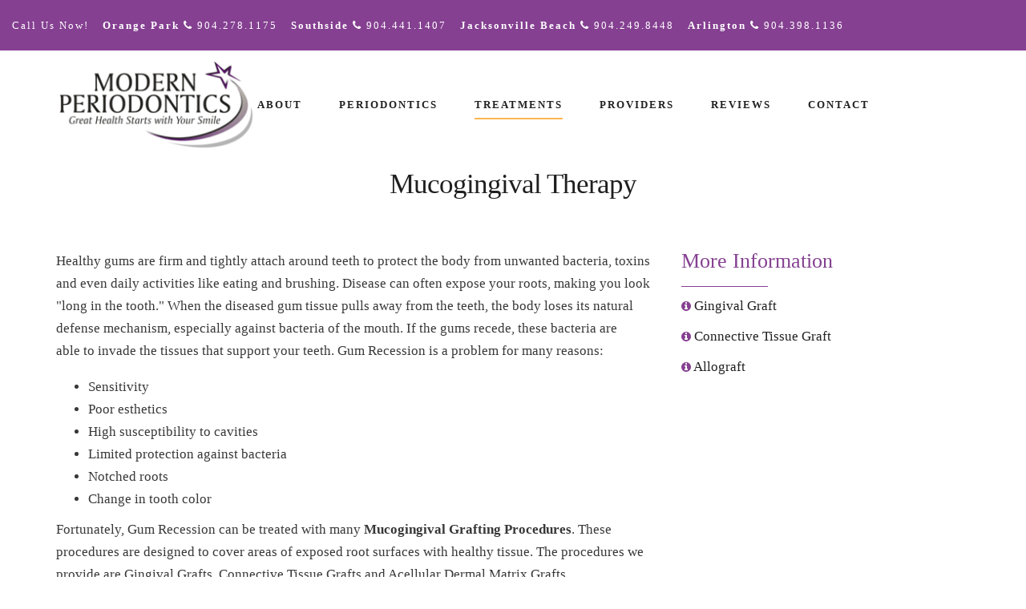

--- FILE ---
content_type: text/html; charset=UTF-8
request_url: https://modernperio.com/treatments/mucogingival-therapy/
body_size: 25137
content:
<!doctype html><html lang="en-US" ><head><meta charset="UTF-8"><link rel="profile" href="http://gmpg.org/xfn/11"><link rel="pingback" href="https://modernperio.com/xmlrpc.php"><meta name="viewport" content="width=device-width, initial-scale=1"><meta name='robots' content='index, follow, max-image-preview:large, max-snippet:-1, max-video-preview:-1' /> <script data-no-defer="1" data-ezscrex="false" data-cfasync="false" data-pagespeed-no-defer data-cookieconsent="ignore">var ctPublicFunctions = {"_ajax_nonce":"d7bbaaa044","_rest_nonce":"309aa29d65","_ajax_url":"\/wp-admin\/admin-ajax.php","_rest_url":"https:\/\/modernperio.com\/wp-json\/","data__cookies_type":"native","data__ajax_type":"rest","data__bot_detector_enabled":0,"data__frontend_data_log_enabled":1,"cookiePrefix":"","wprocket_detected":false,"host_url":"modernperio.com","text__ee_click_to_select":"Click to select the whole data","text__ee_original_email":"The complete one is","text__ee_got_it":"Got it","text__ee_blocked":"Blocked","text__ee_cannot_connect":"Cannot connect","text__ee_cannot_decode":"Can not decode email. Unknown reason","text__ee_email_decoder":"CleanTalk email decoder","text__ee_wait_for_decoding":"The magic is on the way!","text__ee_decoding_process":"Please wait a few seconds while we decode the contact data."}</script> <script data-no-defer="1" data-ezscrex="false" data-cfasync="false" data-pagespeed-no-defer data-cookieconsent="ignore">var ctPublic = {"_ajax_nonce":"d7bbaaa044","settings__forms__check_internal":"0","settings__forms__check_external":"0","settings__forms__force_protection":0,"settings__forms__search_test":1,"settings__forms__wc_add_to_cart":0,"settings__data__bot_detector_enabled":0,"settings__sfw__anti_crawler":0,"blog_home":"https:\/\/modernperio.com\/","pixel__setting":"0","pixel__enabled":false,"pixel__url":null,"data__email_check_before_post":1,"data__email_check_exist_post":0,"data__cookies_type":"native","data__key_is_ok":true,"data__visible_fields_required":true,"wl_brandname":"Anti-Spam by CleanTalk","wl_brandname_short":"CleanTalk","ct_checkjs_key":"e9d273f34ce3af34e30fb051ef9ca33434ea4f4aac91b0b6f19fc281f6086bae","emailEncoderPassKey":"962820af63e73de9a653e82cbe391737","bot_detector_forms_excluded":"W10=","advancedCacheExists":true,"varnishCacheExists":false,"wc_ajax_add_to_cart":true}</script> <title>Mucogingival Therapy - Gum Disease - Gingivitis</title><meta name="description" content="When the diseased gum tissue pulls away from the teeth, the body loses its natural defense mechanism, especially against bacteria of the mouth." /><link rel="canonical" href="https://modernperio.com/treatments/mucogingival-therapy/" /><meta property="og:locale" content="en_US" /><meta property="og:type" content="article" /><meta property="og:title" content="Mucogingival Therapy - Gum Disease - Gingivitis" /><meta property="og:description" content="When the diseased gum tissue pulls away from the teeth, the body loses its natural defense mechanism, especially against bacteria of the mouth." /><meta property="og:url" content="https://modernperio.com/treatments/mucogingival-therapy/" /><meta property="og:site_name" content="Modern Periodontics" /><meta property="article:modified_time" content="2024-05-03T14:58:52+00:00" /><meta property="og:image" content="https://modernperio.com/wp-content/uploads/2016/05/2013-10-28-21.jpg" /><meta name="twitter:card" content="summary_large_image" /><meta name="twitter:label1" content="Est. reading time" /><meta name="twitter:data1" content="4 minutes" /> <script type="application/ld+json" class="yoast-schema-graph">{"@context":"https://schema.org","@graph":[{"@type":"WebPage","@id":"https://modernperio.com/treatments/mucogingival-therapy/","url":"https://modernperio.com/treatments/mucogingival-therapy/","name":"Mucogingival Therapy - Gum Disease - Gingivitis","isPartOf":{"@id":"https://modernperio.com/#website"},"primaryImageOfPage":{"@id":"https://modernperio.com/treatments/mucogingival-therapy/#primaryimage"},"image":{"@id":"https://modernperio.com/treatments/mucogingival-therapy/#primaryimage"},"thumbnailUrl":"https://modernperio.com/wp-content/uploads/2016/05/2013-10-28-21.jpg","datePublished":"2016-03-28T13:38:33+00:00","dateModified":"2024-05-03T14:58:52+00:00","description":"When the diseased gum tissue pulls away from the teeth, the body loses its natural defense mechanism, especially against bacteria of the mouth.","breadcrumb":{"@id":"https://modernperio.com/treatments/mucogingival-therapy/#breadcrumb"},"inLanguage":"en-US","potentialAction":[{"@type":"ReadAction","target":["https://modernperio.com/treatments/mucogingival-therapy/"]}]},{"@type":"ImageObject","inLanguage":"en-US","@id":"https://modernperio.com/treatments/mucogingival-therapy/#primaryimage","url":"https://modernperio.com/wp-content/uploads/2016/05/2013-10-28-21.jpg","contentUrl":"https://modernperio.com/wp-content/uploads/2016/05/2013-10-28-21.jpg","width":800,"height":533,"caption":"After"},{"@type":"BreadcrumbList","@id":"https://modernperio.com/treatments/mucogingival-therapy/#breadcrumb","itemListElement":[{"@type":"ListItem","position":1,"name":"Home","item":"https://modernperio.com/"},{"@type":"ListItem","position":2,"name":"Periodontal Therapy","item":"https://modernperio.com/treatments/"},{"@type":"ListItem","position":3,"name":"Mucogingival Therapy"}]},{"@type":"WebSite","@id":"https://modernperio.com/#website","url":"https://modernperio.com/","name":"Modern Periodontics","description":"Great Health Starts with Your Smile","publisher":{"@id":"https://modernperio.com/#organization"},"potentialAction":[{"@type":"SearchAction","target":{"@type":"EntryPoint","urlTemplate":"https://modernperio.com/?s={search_term_string}"},"query-input":{"@type":"PropertyValueSpecification","valueRequired":true,"valueName":"search_term_string"}}],"inLanguage":"en-US"},{"@type":"Organization","@id":"https://modernperio.com/#organization","name":"Modern Periodontics","url":"https://modernperio.com/","logo":{"@type":"ImageObject","inLanguage":"en-US","@id":"https://modernperio.com/#/schema/logo/image/","url":"https://modernperio.com/wp-content/uploads/2019/01/Modern-Periodontics-Without-PA.png","contentUrl":"https://modernperio.com/wp-content/uploads/2019/01/Modern-Periodontics-Without-PA.png","width":1920,"height":907,"caption":"Modern Periodontics"},"image":{"@id":"https://modernperio.com/#/schema/logo/image/"}}]}</script> <link rel='dns-prefetch' href='//maps.googleapis.com' /><link rel='dns-prefetch' href='//fonts.googleapis.com' /><link rel="alternate" type="application/rss+xml" title="Modern Periodontics &raquo; Feed" href="https://modernperio.com/feed/" /><link rel="alternate" type="application/rss+xml" title="Modern Periodontics &raquo; Comments Feed" href="https://modernperio.com/comments/feed/" /><link rel="alternate" title="oEmbed (JSON)" type="application/json+oembed" href="https://modernperio.com/wp-json/oembed/1.0/embed?url=https%3A%2F%2Fmodernperio.com%2Ftreatments%2Fmucogingival-therapy%2F" /><link rel="alternate" title="oEmbed (XML)" type="text/xml+oembed" href="https://modernperio.com/wp-json/oembed/1.0/embed?url=https%3A%2F%2Fmodernperio.com%2Ftreatments%2Fmucogingival-therapy%2F&#038;format=xml" /><style id='wp-img-auto-sizes-contain-inline-css'>img:is([sizes=auto i],[sizes^="auto," i]){contain-intrinsic-size:3000px 1500px}
/*# sourceURL=wp-img-auto-sizes-contain-inline-css */</style><link rel='stylesheet' id='rw_gplaces_css-css' href='https://modernperio.com/wp-content/cache/autoptimize/autoptimize_single_059752a6e5c5224daeb6850d92b99ad8.php?ver=1.4.7' media='all' /><link rel='stylesheet' id='rw_reviews_css-css' href='https://modernperio.com/wp-content/cache/autoptimize/autoptimize_single_45159c4f7a8ef4d8f68b5d42cd4a02be.php?ver=1.7.5' media='all' /><style id='wp-emoji-styles-inline-css'>img.wp-smiley, img.emoji {
		display: inline !important;
		border: none !important;
		box-shadow: none !important;
		height: 1em !important;
		width: 1em !important;
		margin: 0 0.07em !important;
		vertical-align: -0.1em !important;
		background: none !important;
		padding: 0 !important;
	}
/*# sourceURL=wp-emoji-styles-inline-css */</style><style id='wp-block-library-inline-css'>:root{--wp-block-synced-color:#7a00df;--wp-block-synced-color--rgb:122,0,223;--wp-bound-block-color:var(--wp-block-synced-color);--wp-editor-canvas-background:#ddd;--wp-admin-theme-color:#007cba;--wp-admin-theme-color--rgb:0,124,186;--wp-admin-theme-color-darker-10:#006ba1;--wp-admin-theme-color-darker-10--rgb:0,107,160.5;--wp-admin-theme-color-darker-20:#005a87;--wp-admin-theme-color-darker-20--rgb:0,90,135;--wp-admin-border-width-focus:2px}@media (min-resolution:192dpi){:root{--wp-admin-border-width-focus:1.5px}}.wp-element-button{cursor:pointer}:root .has-very-light-gray-background-color{background-color:#eee}:root .has-very-dark-gray-background-color{background-color:#313131}:root .has-very-light-gray-color{color:#eee}:root .has-very-dark-gray-color{color:#313131}:root .has-vivid-green-cyan-to-vivid-cyan-blue-gradient-background{background:linear-gradient(135deg,#00d084,#0693e3)}:root .has-purple-crush-gradient-background{background:linear-gradient(135deg,#34e2e4,#4721fb 50%,#ab1dfe)}:root .has-hazy-dawn-gradient-background{background:linear-gradient(135deg,#faaca8,#dad0ec)}:root .has-subdued-olive-gradient-background{background:linear-gradient(135deg,#fafae1,#67a671)}:root .has-atomic-cream-gradient-background{background:linear-gradient(135deg,#fdd79a,#004a59)}:root .has-nightshade-gradient-background{background:linear-gradient(135deg,#330968,#31cdcf)}:root .has-midnight-gradient-background{background:linear-gradient(135deg,#020381,#2874fc)}:root{--wp--preset--font-size--normal:16px;--wp--preset--font-size--huge:42px}.has-regular-font-size{font-size:1em}.has-larger-font-size{font-size:2.625em}.has-normal-font-size{font-size:var(--wp--preset--font-size--normal)}.has-huge-font-size{font-size:var(--wp--preset--font-size--huge)}.has-text-align-center{text-align:center}.has-text-align-left{text-align:left}.has-text-align-right{text-align:right}.has-fit-text{white-space:nowrap!important}#end-resizable-editor-section{display:none}.aligncenter{clear:both}.items-justified-left{justify-content:flex-start}.items-justified-center{justify-content:center}.items-justified-right{justify-content:flex-end}.items-justified-space-between{justify-content:space-between}.screen-reader-text{border:0;clip-path:inset(50%);height:1px;margin:-1px;overflow:hidden;padding:0;position:absolute;width:1px;word-wrap:normal!important}.screen-reader-text:focus{background-color:#ddd;clip-path:none;color:#444;display:block;font-size:1em;height:auto;left:5px;line-height:normal;padding:15px 23px 14px;text-decoration:none;top:5px;width:auto;z-index:100000}html :where(.has-border-color){border-style:solid}html :where([style*=border-top-color]){border-top-style:solid}html :where([style*=border-right-color]){border-right-style:solid}html :where([style*=border-bottom-color]){border-bottom-style:solid}html :where([style*=border-left-color]){border-left-style:solid}html :where([style*=border-width]){border-style:solid}html :where([style*=border-top-width]){border-top-style:solid}html :where([style*=border-right-width]){border-right-style:solid}html :where([style*=border-bottom-width]){border-bottom-style:solid}html :where([style*=border-left-width]){border-left-style:solid}html :where(img[class*=wp-image-]){height:auto;max-width:100%}:where(figure){margin:0 0 1em}html :where(.is-position-sticky){--wp-admin--admin-bar--position-offset:var(--wp-admin--admin-bar--height,0px)}@media screen and (max-width:600px){html :where(.is-position-sticky){--wp-admin--admin-bar--position-offset:0px}}
/*# sourceURL=/wp-includes/css/dist/block-library/common.min.css */</style><style id='classic-theme-styles-inline-css'>/*! This file is auto-generated */
.wp-block-button__link{color:#fff;background-color:#32373c;border-radius:9999px;box-shadow:none;text-decoration:none;padding:calc(.667em + 2px) calc(1.333em + 2px);font-size:1.125em}.wp-block-file__button{background:#32373c;color:#fff;text-decoration:none}
/*# sourceURL=/wp-includes/css/classic-themes.min.css */</style><style id='global-styles-inline-css'>:root{--wp--preset--aspect-ratio--square: 1;--wp--preset--aspect-ratio--4-3: 4/3;--wp--preset--aspect-ratio--3-4: 3/4;--wp--preset--aspect-ratio--3-2: 3/2;--wp--preset--aspect-ratio--2-3: 2/3;--wp--preset--aspect-ratio--16-9: 16/9;--wp--preset--aspect-ratio--9-16: 9/16;--wp--preset--color--black: #000000;--wp--preset--color--cyan-bluish-gray: #abb8c3;--wp--preset--color--white: #ffffff;--wp--preset--color--pale-pink: #f78da7;--wp--preset--color--vivid-red: #cf2e2e;--wp--preset--color--luminous-vivid-orange: #ff6900;--wp--preset--color--luminous-vivid-amber: #fcb900;--wp--preset--color--light-green-cyan: #7bdcb5;--wp--preset--color--vivid-green-cyan: #00d084;--wp--preset--color--pale-cyan-blue: #8ed1fc;--wp--preset--color--vivid-cyan-blue: #0693e3;--wp--preset--color--vivid-purple: #9b51e0;--wp--preset--gradient--vivid-cyan-blue-to-vivid-purple: linear-gradient(135deg,rgb(6,147,227) 0%,rgb(155,81,224) 100%);--wp--preset--gradient--light-green-cyan-to-vivid-green-cyan: linear-gradient(135deg,rgb(122,220,180) 0%,rgb(0,208,130) 100%);--wp--preset--gradient--luminous-vivid-amber-to-luminous-vivid-orange: linear-gradient(135deg,rgb(252,185,0) 0%,rgb(255,105,0) 100%);--wp--preset--gradient--luminous-vivid-orange-to-vivid-red: linear-gradient(135deg,rgb(255,105,0) 0%,rgb(207,46,46) 100%);--wp--preset--gradient--very-light-gray-to-cyan-bluish-gray: linear-gradient(135deg,rgb(238,238,238) 0%,rgb(169,184,195) 100%);--wp--preset--gradient--cool-to-warm-spectrum: linear-gradient(135deg,rgb(74,234,220) 0%,rgb(151,120,209) 20%,rgb(207,42,186) 40%,rgb(238,44,130) 60%,rgb(251,105,98) 80%,rgb(254,248,76) 100%);--wp--preset--gradient--blush-light-purple: linear-gradient(135deg,rgb(255,206,236) 0%,rgb(152,150,240) 100%);--wp--preset--gradient--blush-bordeaux: linear-gradient(135deg,rgb(254,205,165) 0%,rgb(254,45,45) 50%,rgb(107,0,62) 100%);--wp--preset--gradient--luminous-dusk: linear-gradient(135deg,rgb(255,203,112) 0%,rgb(199,81,192) 50%,rgb(65,88,208) 100%);--wp--preset--gradient--pale-ocean: linear-gradient(135deg,rgb(255,245,203) 0%,rgb(182,227,212) 50%,rgb(51,167,181) 100%);--wp--preset--gradient--electric-grass: linear-gradient(135deg,rgb(202,248,128) 0%,rgb(113,206,126) 100%);--wp--preset--gradient--midnight: linear-gradient(135deg,rgb(2,3,129) 0%,rgb(40,116,252) 100%);--wp--preset--font-size--small: 13px;--wp--preset--font-size--medium: 20px;--wp--preset--font-size--large: 36px;--wp--preset--font-size--x-large: 42px;--wp--preset--spacing--20: 0.44rem;--wp--preset--spacing--30: 0.67rem;--wp--preset--spacing--40: 1rem;--wp--preset--spacing--50: 1.5rem;--wp--preset--spacing--60: 2.25rem;--wp--preset--spacing--70: 3.38rem;--wp--preset--spacing--80: 5.06rem;--wp--preset--shadow--natural: 6px 6px 9px rgba(0, 0, 0, 0.2);--wp--preset--shadow--deep: 12px 12px 50px rgba(0, 0, 0, 0.4);--wp--preset--shadow--sharp: 6px 6px 0px rgba(0, 0, 0, 0.2);--wp--preset--shadow--outlined: 6px 6px 0px -3px rgb(255, 255, 255), 6px 6px rgb(0, 0, 0);--wp--preset--shadow--crisp: 6px 6px 0px rgb(0, 0, 0);}:where(.is-layout-flex){gap: 0.5em;}:where(.is-layout-grid){gap: 0.5em;}body .is-layout-flex{display: flex;}.is-layout-flex{flex-wrap: wrap;align-items: center;}.is-layout-flex > :is(*, div){margin: 0;}body .is-layout-grid{display: grid;}.is-layout-grid > :is(*, div){margin: 0;}:where(.wp-block-columns.is-layout-flex){gap: 2em;}:where(.wp-block-columns.is-layout-grid){gap: 2em;}:where(.wp-block-post-template.is-layout-flex){gap: 1.25em;}:where(.wp-block-post-template.is-layout-grid){gap: 1.25em;}.has-black-color{color: var(--wp--preset--color--black) !important;}.has-cyan-bluish-gray-color{color: var(--wp--preset--color--cyan-bluish-gray) !important;}.has-white-color{color: var(--wp--preset--color--white) !important;}.has-pale-pink-color{color: var(--wp--preset--color--pale-pink) !important;}.has-vivid-red-color{color: var(--wp--preset--color--vivid-red) !important;}.has-luminous-vivid-orange-color{color: var(--wp--preset--color--luminous-vivid-orange) !important;}.has-luminous-vivid-amber-color{color: var(--wp--preset--color--luminous-vivid-amber) !important;}.has-light-green-cyan-color{color: var(--wp--preset--color--light-green-cyan) !important;}.has-vivid-green-cyan-color{color: var(--wp--preset--color--vivid-green-cyan) !important;}.has-pale-cyan-blue-color{color: var(--wp--preset--color--pale-cyan-blue) !important;}.has-vivid-cyan-blue-color{color: var(--wp--preset--color--vivid-cyan-blue) !important;}.has-vivid-purple-color{color: var(--wp--preset--color--vivid-purple) !important;}.has-black-background-color{background-color: var(--wp--preset--color--black) !important;}.has-cyan-bluish-gray-background-color{background-color: var(--wp--preset--color--cyan-bluish-gray) !important;}.has-white-background-color{background-color: var(--wp--preset--color--white) !important;}.has-pale-pink-background-color{background-color: var(--wp--preset--color--pale-pink) !important;}.has-vivid-red-background-color{background-color: var(--wp--preset--color--vivid-red) !important;}.has-luminous-vivid-orange-background-color{background-color: var(--wp--preset--color--luminous-vivid-orange) !important;}.has-luminous-vivid-amber-background-color{background-color: var(--wp--preset--color--luminous-vivid-amber) !important;}.has-light-green-cyan-background-color{background-color: var(--wp--preset--color--light-green-cyan) !important;}.has-vivid-green-cyan-background-color{background-color: var(--wp--preset--color--vivid-green-cyan) !important;}.has-pale-cyan-blue-background-color{background-color: var(--wp--preset--color--pale-cyan-blue) !important;}.has-vivid-cyan-blue-background-color{background-color: var(--wp--preset--color--vivid-cyan-blue) !important;}.has-vivid-purple-background-color{background-color: var(--wp--preset--color--vivid-purple) !important;}.has-black-border-color{border-color: var(--wp--preset--color--black) !important;}.has-cyan-bluish-gray-border-color{border-color: var(--wp--preset--color--cyan-bluish-gray) !important;}.has-white-border-color{border-color: var(--wp--preset--color--white) !important;}.has-pale-pink-border-color{border-color: var(--wp--preset--color--pale-pink) !important;}.has-vivid-red-border-color{border-color: var(--wp--preset--color--vivid-red) !important;}.has-luminous-vivid-orange-border-color{border-color: var(--wp--preset--color--luminous-vivid-orange) !important;}.has-luminous-vivid-amber-border-color{border-color: var(--wp--preset--color--luminous-vivid-amber) !important;}.has-light-green-cyan-border-color{border-color: var(--wp--preset--color--light-green-cyan) !important;}.has-vivid-green-cyan-border-color{border-color: var(--wp--preset--color--vivid-green-cyan) !important;}.has-pale-cyan-blue-border-color{border-color: var(--wp--preset--color--pale-cyan-blue) !important;}.has-vivid-cyan-blue-border-color{border-color: var(--wp--preset--color--vivid-cyan-blue) !important;}.has-vivid-purple-border-color{border-color: var(--wp--preset--color--vivid-purple) !important;}.has-vivid-cyan-blue-to-vivid-purple-gradient-background{background: var(--wp--preset--gradient--vivid-cyan-blue-to-vivid-purple) !important;}.has-light-green-cyan-to-vivid-green-cyan-gradient-background{background: var(--wp--preset--gradient--light-green-cyan-to-vivid-green-cyan) !important;}.has-luminous-vivid-amber-to-luminous-vivid-orange-gradient-background{background: var(--wp--preset--gradient--luminous-vivid-amber-to-luminous-vivid-orange) !important;}.has-luminous-vivid-orange-to-vivid-red-gradient-background{background: var(--wp--preset--gradient--luminous-vivid-orange-to-vivid-red) !important;}.has-very-light-gray-to-cyan-bluish-gray-gradient-background{background: var(--wp--preset--gradient--very-light-gray-to-cyan-bluish-gray) !important;}.has-cool-to-warm-spectrum-gradient-background{background: var(--wp--preset--gradient--cool-to-warm-spectrum) !important;}.has-blush-light-purple-gradient-background{background: var(--wp--preset--gradient--blush-light-purple) !important;}.has-blush-bordeaux-gradient-background{background: var(--wp--preset--gradient--blush-bordeaux) !important;}.has-luminous-dusk-gradient-background{background: var(--wp--preset--gradient--luminous-dusk) !important;}.has-pale-ocean-gradient-background{background: var(--wp--preset--gradient--pale-ocean) !important;}.has-electric-grass-gradient-background{background: var(--wp--preset--gradient--electric-grass) !important;}.has-midnight-gradient-background{background: var(--wp--preset--gradient--midnight) !important;}.has-small-font-size{font-size: var(--wp--preset--font-size--small) !important;}.has-medium-font-size{font-size: var(--wp--preset--font-size--medium) !important;}.has-large-font-size{font-size: var(--wp--preset--font-size--large) !important;}.has-x-large-font-size{font-size: var(--wp--preset--font-size--x-large) !important;}
.fw-site-navigation>ul>li ul>li>a {
    color: #fff;
}

.fw-top-bar .fw-text-top-bar span { font-family:Montserrat; font-size:13px; }

.tb-loc { padding-left:17px;}

@media (min-width: 479px) {
	.fw-footer-widgets { padding:60px 0 !important; }
	.fw-footer-widgets .widget { margin-bottom:25px !important; }
	
.fw-header-sticky .fw-sticky-menu .fw-top-bar {display: block;
}
}
.header-2 .fw-sticky-menu .fw-header-main .fw-container {
    padding-top: 15px;
    padding-bottom: 15px;
}

.fw-block-image-center .lazy-hidden { background-image: none !important; }


.fw-footer-widgets #text-3 a, .fw-footer-widgets #text-4 a {
	font-size:16px;
}
.fw-footer-widgets #text-3 p, .fw-footer-widgets #text-4 p{
	font-size:16px;
}

.fw-footer-widgets #text-3 .f-location a, .fw-footer-widgets #text-4 .f-location a {
    font-family: 'Playfair Display';
    font-style: normal;
    font-weight: 400;
    font-size: 26px;
    line-height: 30px;
    letter-spacing: 0px;
    color: #8b3f97;
}


.fw-footer-widgets .fw-btn-sm { color:#fff !important; background-color:#8b3f97 !important; }

.fw-footer-widgets .fw-btn-sm:hover { color:#fff !important; background-color:#a083a0 !important; }

@media (min-width: 1600px) {
.homehero .fw-hero-title {
	    margin-top: 100px !important; 
	
}
}
@media (max-width: 479px) {
	#text-4 .widget-title { display:none !important; }
	.fw-footer-widgets.footer-cols-4 .fw-col-sm-6:nth-child(2) {
    margin-bottom: 0px !important;
}
	
	.homehero { background-position:top !important; /*background-size:contain !important;*/ }
	/*.homehero .fw-main-row-overlay { opacity:0 !important; }*/
	
	.homehero .fw-hero-title { padding-top: 180px !important; }
	
	
}

.fw-testimonials-text .rw-comments-wrap { color:#fff !important; }

.fw-testimonials-textbk .rw-review-header { display:none !important; }

.fw-testimonials-text .rw-view-all a { display:block; color:#fff !important; }


.fw-testimonials-text .rw-reviews-wrap .rw-review-icon.rw-review-type-gplus {
	padding-left:4px;
    background-image: url(/wp-content/plugins/rw_reviews/css/gpluswhite.png);
}

.rw-reviews-wrap .rw-review-icon {
	margin-left: 6px; }

.revlocwrap {     max-width: 80%;     padding: 0 5%;
    margin: 30px auto;
    text-align: center;}

.revlocwrap h3 { text-align:center !important;     text-align: center!important;
    border-bottom: 1px dotted #000; line-height:60px;}


@media (max-width: 767px) {
	.revlocwrap h3 { line-height:36px;}
	
	.page-id-4 .fw-special-title{font-size:20px;line-height:25px;}
	
	#section-5e5e6cd68c20c{background-color:#edf1f2!important;}
	
	.page-id-4 .fw-divider{margin-bottom:0px!important;}
	.page-id-4 .fw-divider-inner{width:50px!important;height:50px!important;line-height:5px!important;}
	.page-id-4 .tf-sh-75d0236f137b09eeb658c0e64b2e3e83{line-height:15px;font-size:12px;}
	.tf-sh-a908c7648e0b8cea51308d1e1c1d2e60 .fw-col-inner{padding-top:200px;}
	
	.fw-sticky-menu-open .fw-header-main {
		position:fixed;
		top:0;
	}
		.header-1 .fw-header-main .fw-container {
    padding-top: 15px;
    padding-bottom: 15px;
}
}

@media (min-width: 768px) {
.fw-logo-retina .fw-site-logo {
    width: 178px;
}
	.fw-site-navigation>ul {font-size:14px;}
	.fw-top-bar .fw-container {
		width: 100%;
		text-align:center;
	}
	.fw-top-social-right .fw-text-top-bar {
    float: none;
}
}

body.fw-touchDevice .fw-portfolio-1 .fw-block-image-child .fw-block-image-overlay {
    opacity: 0 !important;
}

.tf-sh-75d0236f137b09eeb658c0e64b2e3e83, .tf-sh-f263a14af04ade7e5a5c3e088edc79c5{background-color: #854091!important; color:#ffffff!important;}

.page-id-4 .fw-special-subtitle{color:#212121!important;}

@media(min-width:768px){
.page-id-4 .p-align{
	text-align:right;
	}}
@media(max-width:767px){
	.page-id-4 .p-align{
	text-align:left;
	}
}
/*# sourceURL=global-styles-inline-css */</style><link rel='stylesheet' id='cleantalk-public-css-css' href='https://modernperio.com/wp-content/plugins/cleantalk-spam-protect/css/cleantalk-public.min.css?ver=6.71.1_1769422689' media='all' /><link rel='stylesheet' id='cleantalk-email-decoder-css-css' href='https://modernperio.com/wp-content/plugins/cleantalk-spam-protect/css/cleantalk-email-decoder.min.css?ver=6.71.1_1769422689' media='all' /><link rel='stylesheet' id='contact-form-7-css' href='https://modernperio.com/wp-content/cache/autoptimize/autoptimize_single_64ac31699f5326cb3c76122498b76f66.php?ver=6.1.4' media='all' /><link rel='stylesheet' id='rs-plugin-settings-css' href='https://modernperio.com/wp-content/cache/autoptimize/autoptimize_single_3562402588e3bd6410012cf058d1948c.php?ver=5.4.8' media='all' /><style id='rs-plugin-settings-inline-css'>.tp-caption a{color:#ff7302;text-shadow:none;-webkit-transition:all 0.2s ease-out;-moz-transition:all 0.2s ease-out;-o-transition:all 0.2s ease-out;-ms-transition:all 0.2s ease-out}.tp-caption a:hover{color:#ffa902}.tp-caption a{color:#ff7302;text-shadow:none;-webkit-transition:all 0.2s ease-out;-moz-transition:all 0.2s ease-out;-o-transition:all 0.2s ease-out;-ms-transition:all 0.2s ease-out}.tp-caption a:hover{color:#ffa902}
/*# sourceURL=rs-plugin-settings-inline-css */</style><link rel='stylesheet' id='twenty20-css' href='https://modernperio.com/wp-content/cache/autoptimize/autoptimize_single_481bd1be8a010428462d1d96d83b8e0c.php?ver=2.0.4' media='all' /><link rel='stylesheet' id='megamenu-css' href='https://modernperio.com/wp-content/cache/autoptimize/autoptimize_single_48caf4a5004359284a43720b8ac8afb3.php?ver=516180' media='all' /><link rel='stylesheet' id='dashicons-css' href='https://modernperio.com/wp-includes/css/dashicons.min.css?ver=6.9' media='all' /><link rel='stylesheet' id='fw-font-awesome-css' href='https://modernperio.com/wp-content/plugins/unyson/framework/static/libs/font-awesome/css/font-awesome.min.css?ver=2.7.31' media='all' /><link rel='stylesheet' id='bootstrap-css' href='https://modernperio.com/wp-content/cache/autoptimize/autoptimize_single_e858a06e5072af332d3ef245d0ec5a4c.php?ver=1.0.35' media='all' /><link rel='stylesheet' id='fw-mmenu-css' href='https://modernperio.com/wp-content/cache/autoptimize/autoptimize_single_2f0f43e4d75eb81ab96ae45679bc75ee.php?ver=1.0.35' media='all' /><link rel='stylesheet' id='the-core-style-css' href='https://modernperio.com/wp-content/uploads/the-core-style.css?ver=1765391073' media='all' /><link rel='stylesheet' id='fw-theme-style-css' href='https://modernperio.com/wp-content/cache/autoptimize/autoptimize_single_7f53e0ea2d14a760dac374c899c593ca.php?ver=1.0.35' media='all' /><style id='fw-theme-style-inline-css'>@media only screen and (max-width: 767px) { .tf-sh-71c2cb8e2f3f96e1c2ee734c1b9ee18e .fw-col-inner{padding-top:0px;padding-right:0px;padding-bottom:0px;padding-left:0px;} }
.tf-sh-eac33a24c988de3f4400d31ff4a215df .fw-special-subtitle {font-family:Gill Sans;font-style:normal;font-weight:400;line-height:15px;font-size:15px;letter-spacing:0px;}
@media only screen and (min-width: 768px) and (max-width: 991px) { .tf-sh-020dc216af62229a8af1fe2aee8a046b .fw-col-inner{padding-right:20px;padding-left:40px;} }@media only screen and (max-width: 767px) { .tf-sh-020dc216af62229a8af1fe2aee8a046b .fw-col-inner{padding-top:0px;padding-right:15px;padding-bottom:0px;padding-left:15px;} }
.tf-sh-21ded9be22fb32f4b132f4be3465aa59 .fw-text-inner {font-family:Gill Sans;font-style:normal;font-weight:300;line-height:28px;font-size:17px;letter-spacing:0px;color:#383838;}
.tf-sh-fae2cc5e4ae5af08cd32139a25a84705.fw-divider-line {border-bottom-width: 1px; margin-top:-0.5px;}.tf-sh-fae2cc5e4ae5af08cd32139a25a84705.fw-divider-special .fw-divider-holder {border-top-width: 1px; margin-top:-0.5px;}
@media only screen and (max-width: 767px) { .tf-sh-7e356fd94f0a3e86571fb448fa27aa90 .fw-col-inner{padding-top:0px;padding-right:0px;padding-bottom:0px;padding-left:0px;} }
.tf-sh-f0b2d909f2494dfe8827df1b97e97b31.fw-divider-line {border-bottom-width: 1px; margin-top:-0.5px;}.tf-sh-f0b2d909f2494dfe8827df1b97e97b31.fw-divider-special .fw-divider-holder {border-top-width: 1px; margin-top:-0.5px;}
@media only screen and (max-width: 767px) { .tf-sh-caab916b92b581a96fc34b5bd22fe271 .fw-col-inner{padding-top:0px;padding-right:0px;padding-bottom:0px;padding-left:0px;} }
.tf-sh-3b0f18a0a37099f172d61b578d4aee42 .fw-special-title {font-family: 'Playfair Display';font-style: normal;font-weight:400;line-height:60px;font-size:39px;letter-spacing:-1px;color:#383838;}@media(max-width:767px){.tf-sh-3b0f18a0a37099f172d61b578d4aee42 .fw-special-title{font-size: 27px ; line-height: 42px ;}}.tf-sh-3b0f18a0a37099f172d61b578d4aee42 .fw-special-subtitle {font-family:Gill Sans;font-style:normal;font-weight:400;line-height:15px;font-size:15px;letter-spacing:0px;}
@media only screen and (max-width: 767px) { .tf-sh-d448d6f007921c4f8b7dabd95510ae22 .fw-col-inner{padding-top:0px;padding-right:0px;padding-bottom:0px;padding-left:0px;} }
@media only screen and (max-width: 767px) { .tf-sh-9368ad5052849d9ebbfcfd6fd604ecc8 .fw-col-inner{padding-top:0px;padding-right:0px;padding-bottom:0px;padding-left:0px;} }@media only screen and (max-width: 767px) { .tf-sh-9368ad5052849d9ebbfcfd6fd604ecc8 .fw-wrap-col-inner {margin-top:0px;margin-right:0px;margin-bottom:0px;margin-left:0px;} }
@media only screen and (max-width: 767px) { .tf-sh-7c9036c081579021b11c4a870f2b426f .fw-col-inner{padding-top:0px;padding-right:0px;padding-bottom:0px;padding-left:0px;} }@media only screen and (max-width: 767px) { .tf-sh-7c9036c081579021b11c4a870f2b426f .fw-wrap-col-inner {margin-top:0px;margin-right:0px;margin-bottom:0px;margin-left:0px;} }
@media only screen and (max-width: 767px) { .tf-sh-6918c2673ea775048294bb43b2687d08 .fw-col-inner{padding-top:0px;padding-right:0px;padding-bottom:0px;padding-left:0px;} }@media only screen and (max-width: 767px) { .tf-sh-6918c2673ea775048294bb43b2687d08 .fw-wrap-col-inner {margin-top:0px;margin-right:0px;margin-bottom:0px;margin-left:0px;} }
@media only screen and (max-width: 767px) { .tf-sh-6489b171b36aba5f4234da22c3dc679d .fw-col-inner{padding-top:0px;padding-right:0px;padding-bottom:0px;padding-left:0px;} }@media only screen and (max-width: 767px) { .tf-sh-6489b171b36aba5f4234da22c3dc679d .fw-wrap-col-inner {margin-top:0px;margin-right:0px;margin-bottom:0px;margin-left:0px;} }
@media only screen and (max-width: 767px) { .tf-sh-d6dcff61895c08391c6582c6cb37dd67 .fw-col-inner{padding-top:0px;padding-right:0px;padding-bottom:0px;padding-left:0px;} }
.tf-sh-acd1910dd9dc4c63d6daa17a9355662e .fw-text-inner {font-family:Gill Sans;font-style:normal;font-weight:300;line-height:28px;font-size:17px;letter-spacing:0px;color:#383838;}
.tf-sh-263ce6c949d9e6c63e856bafac31a5b2.fw-divider-line {border-bottom-width: 1px; margin-top:-0.5px;}.tf-sh-263ce6c949d9e6c63e856bafac31a5b2.fw-divider-special .fw-divider-holder {border-top-width: 1px; margin-top:-0.5px;}
@media only screen and (max-width: 767px) { .tf-sh-467946b26f7bdc329017d7b67e5a01ab .fw-col-inner{padding-top:0px;padding-right:0px;padding-bottom:0px;padding-left:0px;} }
@media only screen and (max-width: 767px) { .tf-sh-bbc90b59af93d0ea9568d5e69d257563 .fw-col-inner{padding-top:0px;padding-right:0px;padding-bottom:0px;padding-left:0px;} }
.tf-sh-ef92e9abd5e47fad1921997d9e80d5c0 .fw-special-title {font-family: 'Playfair Display';font-style: normal;font-weight:400;line-height:60px;font-size:39px;letter-spacing:-1px;color:#212121;}@media(max-width:767px){.tf-sh-ef92e9abd5e47fad1921997d9e80d5c0 .fw-special-title{font-size: 27px ; line-height: 42px ;}}.tf-sh-ef92e9abd5e47fad1921997d9e80d5c0 .fw-special-subtitle {font-family:Gill Sans;font-style:normal;font-weight:400;line-height:15px;font-size:15px;letter-spacing:0px;}
@media only screen and (max-width: 767px) { .tf-sh-a9144f869b9b56b2d3c34fdf5c50c183 .fw-col-inner{padding-top:0px;padding-right:0px;padding-bottom:0px;padding-left:0px;} }
@media only screen and (max-width: 767px) { .tf-sh-9dbb480b8966b354110f7c2e1dc4ecda .fw-col-inner{padding-top:0px;padding-right:0px;padding-bottom:0px;padding-left:0px;} }
@media only screen and (max-width: 767px) { .tf-sh-f30f2220f6b2594067df7c9824f41f92 .fw-col-inner{padding-top:0px;padding-right:0px;padding-bottom:0px;padding-left:0px;} }
@media only screen and (max-width: 767px) { .tf-sh-23c9083e0bd53cd8b4937ac53742ee91 .fw-col-inner{padding-top:0px;padding-right:0px;padding-bottom:0px;padding-left:0px;} }
.tf-sh-9111953e66eee83c53fa89d80310f1ae .fw-text-inner {font-family:Gill Sans;font-style:normal;font-weight:300;line-height:28px;font-size:17px;letter-spacing:0px;color:#383838;}
.tf-sh-614d6ee3f632d5e9ddf0f7284616e6ae.fw-divider-line {border-bottom-width: 1px; margin-top:-0.5px;}.tf-sh-614d6ee3f632d5e9ddf0f7284616e6ae.fw-divider-special .fw-divider-holder {border-top-width: 1px; margin-top:-0.5px;}
@media only screen and (max-width: 767px) { .tf-sh-5990e11c61a1ed74976e7c7692e541b5 .fw-col-inner{padding-top:0px;padding-right:0px;padding-bottom:0px;padding-left:0px;} }
@media only screen and (max-width: 767px) { .tf-sh-4ea572e3dd164edff5ccf7f1e519d490 .fw-col-inner{padding-top:0px;padding-right:0px;padding-bottom:0px;padding-left:0px;} }
.tf-sh-7f34058abb43b12e74fa871342e235af .fw-special-title {font-family: 'Playfair Display';font-style: normal;font-weight:400;line-height:60px;font-size:39px;letter-spacing:-1px;color:#383838;}@media(max-width:767px){.tf-sh-7f34058abb43b12e74fa871342e235af .fw-special-title{font-size: 27px ; line-height: 42px ;}}.tf-sh-7f34058abb43b12e74fa871342e235af .fw-special-subtitle {font-family:Gill Sans;font-style:normal;font-weight:400;line-height:15px;font-size:15px;letter-spacing:0px;}
@media only screen and (max-width: 767px) { .tf-sh-9fb3f2c8e5dc91039d64c16fd9f1f3d4 .fw-col-inner{padding-top:0px;padding-right:0px;padding-bottom:0px;padding-left:0px;} }
@media only screen and (max-width: 767px) { .tf-sh-60a7c3db9fda09303e21db2f7debe1b9 .fw-col-inner{padding-top:0px;padding-right:0px;padding-bottom:0px;padding-left:0px;} }
@media only screen and (max-width: 767px) { .tf-sh-f547ed38819398f15d3f38a61247175f .fw-col-inner{padding-top:0px;padding-right:0px;padding-bottom:0px;padding-left:0px;} }
@media only screen and (max-width: 767px) { .tf-sh-bbbfbebfcea1fa70a0edf111a135fd66 .fw-col-inner{padding-top:0px;padding-right:0px;padding-bottom:0px;padding-left:0px;} }
.tf-sh-876a42815586377f20168ce34249ec93 .fw-text-inner {font-family:Gill Sans;font-style:normal;font-weight:300;line-height:28px;font-size:17px;letter-spacing:0px;color:#383838;}
.tf-sh-872ff560b3f3f5cf50e68760341a47ab.fw-divider-line {border-bottom-width: 1px; margin-top:-0.5px;}.tf-sh-872ff560b3f3f5cf50e68760341a47ab.fw-divider-special .fw-divider-holder {border-top-width: 1px; margin-top:-0.5px;}
@media only screen and (max-width: 767px) { .tf-sh-5e2117bec81428d4365c6ec6966df361 .fw-col-inner{padding-top:0px;padding-right:0px;padding-bottom:0px;padding-left:0px;} }
/*# sourceURL=fw-theme-style-inline-css */</style><link rel='stylesheet' id='prettyPhoto-css' href='https://modernperio.com/wp-content/cache/autoptimize/autoptimize_single_8ed19a34144cd8c9d5570c11fad06a42.php?ver=1.0.35' media='all' /><link rel='stylesheet' id='animate-css' href='https://modernperio.com/wp-content/cache/autoptimize/autoptimize_single_07f146141537e04ee282a965d8053198.php?ver=1.0.35' media='all' /><link rel='stylesheet' id='font-awesome-css' href='https://modernperio.com/wp-content/plugins/unyson/framework/static/libs/font-awesome/css/font-awesome.min.css?ver=2.7.31' media='all' /><link rel='stylesheet' id='fw-shortcode-section-background-video-css' href='https://modernperio.com/wp-content/cache/autoptimize/autoptimize_single_52e9253fd1608f7cafa0f265d738e417.php?ver=6.9' media='all' /><link rel='stylesheet' id='fw-googleFonts-css' href='https://fonts.googleapis.com/css?family=Playfair+Display%3Aregular&#038;subset=latin-ext&#038;ver=6.9' media='all' /> <script src="https://modernperio.com/wp-includes/js/jquery/jquery.min.js?ver=3.7.1" id="jquery-core-js"></script> <script defer src="https://modernperio.com/wp-includes/js/jquery/jquery-migrate.min.js?ver=3.4.1" id="jquery-migrate-js"></script> <script defer src="https://modernperio.com/wp-content/plugins/cleantalk-spam-protect/js/apbct-public-bundle_gathering.min.js?ver=6.71.1_1769422689" id="apbct-public-bundle_gathering.min-js-js"></script> <script defer src="https://modernperio.com/wp-content/plugins/revslider/public/assets/js/jquery.themepunch.tools.min.js?ver=5.4.8" id="tp-tools-js"></script> <script defer src="https://modernperio.com/wp-content/plugins/revslider/public/assets/js/jquery.themepunch.revolution.min.js?ver=5.4.8" id="revmin-js"></script> <script defer src="https://modernperio.com/wp-content/themes/the-core-parent/js/lib/modernizr.min.js?ver=1.0.35" id="modernizr-js"></script> <script defer src="https://modernperio.com/wp-content/themes/the-core-parent/js/lib/bootstrap.min.js?ver=1.0.35" id="bootstrap-js"></script> <script defer src="https://modernperio.com/wp-content/themes/the-core-parent/js/jquery.touchSwipe.min.js?ver=1.0.35" id="touchSwipe-js"></script> <script defer src="https://modernperio.com/wp-content/cache/autoptimize/autoptimize_single_0ce8f355891c26c28f057e195e97dcd5.php?ver=1.0.35" id="html5shiv-js"></script> <script defer src="https://modernperio.com/wp-content/themes/the-core-parent/js/lib/respond.min.js?ver=1.0.35" id="respond-js"></script> <link rel="https://api.w.org/" href="https://modernperio.com/wp-json/" /><link rel="alternate" title="JSON" type="application/json" href="https://modernperio.com/wp-json/wp/v2/pages/3269" /><link rel="EditURI" type="application/rsd+xml" title="RSD" href="https://modernperio.com/xmlrpc.php?rsd" /><meta name="generator" content="WordPress 6.9" /><link rel='shortlink' href='https://modernperio.com/?p=3269' />  <script defer src="[data-uri]"></script> 
 <script defer src="https://www.googletagmanager.com/gtag/js?id=UA-55191338-1"></script> <script defer src="[data-uri]"></script> <meta name="google-site-verification" content="Dg-yUFjjFkCt1TjG2yXY_WpldEZU9nKo6kBYCOrH-M4" /> <script defer src="[data-uri]"></script> <script type="application/ld+json">{
  "@context": "https://schema.org",
  "@type": "FAQPage",
  "mainEntity": [{
    "@type": "Question",
    "name": "What Are the Symptoms of Gum Disease?",
    "acceptedAnswer": {
      "@type": "Answer",
      "text": "You may be suffering from the periodontal disease if you find yourself suffering from the following symptoms:

Tenderness in the gums
Swelling in the gums
Loose teeth
Complete tooth loss
Persistent oral sores
Chronic bad breath
A noticeable change in bite"
    }
  },{
    "@type": "Question",
    "name": "How Is Gum Disease Treated?",
    "acceptedAnswer": {
      "@type": "Answer",
      "text": "The process of removing tartar from teeth is called scaling. Your hygienist removes the plaque and tartar from your teeth during your routine cleaning. Root planing, however, involves smoothing the surface of the roots - eliminating any infected structure.

At Modern Periodontics, we use advanced technology to treat gum disease. We remove buildup and inflamed tissues painlessly so your gums can start healing again."
    }
  },{
    "@type": "Question",
    "name": "How Long Does Periodontal Therapy Take?",
    "acceptedAnswer": {
      "@type": "Answer",
      "text": "Treatment length largely depends on the severity of your case. Our dental experts may choose to complete the treatment over two visits and divide your mouth into quadrants. Our dedicated team can provide a time estimate upon examination.

Fortunately, periodontitis is treatable and manageable by periodontists such as Dr. Kuznia and Dr. Storch. Using a small measuring device to gently measure the gums around the teeth along with specialized digital radiography, Dr. Kuznia and Dr. Storch can accurately diagnose periodontal diseases and prescribe to manage your condition. Call today to set up your exam with Dr. Kuznia and Dr. Storch!"
    }
  }]
}</script><meta name="generator" content="Powered by Slider Revolution 5.4.8 - responsive, Mobile-Friendly Slider Plugin for WordPress with comfortable drag and drop interface." /><link rel="icon" href="https://modernperio.com/wp-content/uploads/2018/07/cropped-favicon-32x32.png" sizes="32x32" /><link rel="icon" href="https://modernperio.com/wp-content/uploads/2018/07/cropped-favicon-192x192.png" sizes="192x192" /><link rel="apple-touch-icon" href="https://modernperio.com/wp-content/uploads/2018/07/cropped-favicon-180x180.png" /><meta name="msapplication-TileImage" content="https://modernperio.com/wp-content/uploads/2018/07/cropped-favicon-270x270.png" /> <script defer src="[data-uri]"></script> <style type="text/css">/** Mega Menu CSS: fs **/</style></head><body class="wp-singular page-template page-template-visual-builder-template page-template-visual-builder-template-php page page-id-3269 page-child parent-pageid-3814 wp-embed-responsive wp-theme-the-core-parent wp-child-theme-the-core-child mega-menu-wm-mega-menu fw-full fw-website-align-center fw-section-space-md header-1 fw-top-bar-on fw-absolute-header fw-top-social-right  mobile-menu-item-align-left fw-top-logo-left fw-logo-image fw-logo-no-retina fw-animation-mobile-off" itemscope="itemscope" itemtype="https://schema.org/WebPage"><div id="page" class="hfeed site"><header class="fw-header" itemscope="itemscope" itemtype="https://schema.org/WPHeader"><div class="fw-top-bar"><div class="fw-container"><div class="fw-text-top-bar"><h6 style="text-align: left;"><span style="color: #ffffff;">Call Us Now!<span class="tb-loc"><strong>Orange Park</strong> <i class="fa fa-phone"></i> <a style="color: #ffffff;" href="tel:9042781175">904.278.1175</a></span><span class="tb-loc"><strong>Southside</strong> <i class="fa fa-phone"></i> <a style="color: #ffffff;" href="tel:9044411407">904.441.1407</a></span><span class="tb-loc"><strong>Jacksonville Beach</strong> <i class="fa fa-phone"></i> <a style="color: #ffffff;" href="tel:9042498448">904.249.8448</a></span><span class="tb-loc"><strong>Arlington</strong> <i class="fa fa-phone"></i> <a style="color: #ffffff;" href="tel:9043981136">904.398.1136</a></span></span></h6></div></div></div><div class="fw-header-main"><div class="fw-container"> <a href="#mobile-menu" class="mmenu-link"><i class="fa fa-navicon"></i></a><div class="fw-wrap-logo"> <a href="https://modernperio.com/" class="fw-site-logo"> <img src="//modernperio.com/wp-content/uploads/2019/01/new-logo1.png" alt="Modern Periodontics" /> </a></div><div class="fw-nav-wrap" itemscope="itemscope" itemtype="https://schema.org/SiteNavigationElement" role="navigation"><nav id="fw-menu-primary" class="fw-site-navigation primary-navigation"><ul id="menu-main-menu" class="fw-nav-menu"><li id="menu-item-5848" class="menu-item menu-item-type-post_type menu-item-object-page menu-item-has-children menu-item-5848"><a href="https://modernperio.com/about-us/" >ABOUT</a><ul class="sub-menu"><li id="menu-item-5293" class="menu-item menu-item-type-post_type menu-item-object-page menu-item-5293"><a href="https://modernperio.com/about-kuznia/" >About Dr. Kuznia</a></li><li id="menu-item-5294" class="menu-item menu-item-type-post_type menu-item-object-page menu-item-5294"><a href="https://modernperio.com/about-dr-storch/" >About Dr. Storch</a></li><li id="menu-item-7635" class="menu-item menu-item-type-post_type menu-item-object-page menu-item-7635"><a href="https://modernperio.com/about-dr-atkinson/" >About Dr. Atkinson</a></li><li id="menu-item-7636" class="menu-item menu-item-type-post_type menu-item-object-page menu-item-7636"><a href="https://modernperio.com/about-dr-pasieta/" >About Dr. Pasieta</a></li><li id="menu-item-5296" class="menu-item menu-item-type-post_type menu-item-object-page menu-item-5296"><a href="https://modernperio.com/mission-statement/" >Mission Statement</a></li><li id="menu-item-6026" class="menu-item menu-item-type-post_type menu-item-object-page menu-item-6026"><a href="https://modernperio.com/about-us/mission-statement-copy/" >Sterilization</a></li><li id="menu-item-6006" class="menu-item menu-item-type-post_type menu-item-object-page menu-item-6006"><a href="https://modernperio.com/about-us/faqs/" >FAQs</a></li></ul></li><li id="menu-item-5330" class="menu-item menu-item-type-custom menu-item-object-custom menu-item-has-children menu-item-5330"><a href="https://modernperio.com/periodontal-diseases/" >PERIODONTICS</a><ul class="sub-menu"><li id="menu-item-5339" class="menu-item menu-item-type-post_type menu-item-object-page menu-item-has-children menu-item-5339"><a href="https://modernperio.com/periodontal-diseases/" >Periodontal Disease</a><ul class="sub-menu"><li id="menu-item-5298" class="menu-item menu-item-type-post_type menu-item-object-page menu-item-5298"><a href="https://modernperio.com/periodontal-diseases/" >General Information</a></li><li id="menu-item-5672" class="menu-item menu-item-type-post_type menu-item-object-page menu-item-5672"><a href="https://modernperio.com/periodontal-diseases/periodontal-staging-and-grading/" >Staging and grading</a></li><li id="menu-item-5299" class="menu-item menu-item-type-post_type menu-item-object-page menu-item-5299"><a href="https://modernperio.com/periodontal-diseases/effects-on-the-body/" >Effects on Body</a></li></ul></li><li id="menu-item-5385" class="menu-item menu-item-type-custom menu-item-object-custom menu-item-5385"><a href="https://modernperio.com/smile-gallery/" >Gallery</a></li></ul></li><li id="menu-item-5344" class="menu-item menu-item-type-custom menu-item-object-custom current-menu-ancestor menu-item-has-children menu-item-5344"><a href="https://modernperio.com/treatments/" >TREATMENTS</a><ul class="sub-menu"><li id="menu-item-5302" class="menu-item menu-item-type-post_type menu-item-object-page current-page-ancestor current-menu-ancestor current-menu-parent current-page-parent current_page_parent current_page_ancestor menu-item-has-children menu-item-5302"><a href="https://modernperio.com/treatments/" >Periodontal Therapy</a><ul class="sub-menu"><li id="menu-item-5303" class="menu-item menu-item-type-post_type menu-item-object-page current-menu-item page_item page-item-3269 current_page_item menu-item-5303"><a href="https://modernperio.com/treatments/mucogingival-therapy/" >Mucogingival Therapy</a></li><li id="menu-item-5304" class="menu-item menu-item-type-post_type menu-item-object-page menu-item-5304"><a href="https://modernperio.com/treatments/crown-lengthening/" >Crown Lengthening</a></li><li id="menu-item-5305" class="menu-item menu-item-type-post_type menu-item-object-page menu-item-5305"><a href="https://modernperio.com/treatments/lanap/" >LANAP</a></li></ul></li><li id="menu-item-5306" class="menu-item menu-item-type-post_type menu-item-object-page menu-item-has-children menu-item-5306"><a href="https://modernperio.com/dental-implants/" >Dental Implants</a><ul class="sub-menu"><li id="menu-item-5307" class="menu-item menu-item-type-post_type menu-item-object-page menu-item-5307"><a href="https://modernperio.com/grafting-for-dental-implants/" >Grafting For Dental Implants</a></li></ul></li><li id="menu-item-5308" class="menu-item menu-item-type-post_type menu-item-object-page menu-item-5308"><a href="https://modernperio.com/orthodontic-services/" >Orthodontic Services</a></li><li id="menu-item-5309" class="menu-item menu-item-type-post_type menu-item-object-page menu-item-5309"><a href="https://modernperio.com/patient-comfort/" >Patient Comfort</a></li></ul></li><li id="menu-item-5331" class="menu-item menu-item-type-custom menu-item-object-custom menu-item-has-children menu-item-5331"><a href="http://www.modernrdh.com" >PROVIDERS</a><ul class="sub-menu"><li id="menu-item-5340" class="menu-item menu-item-type-custom menu-item-object-custom menu-item-has-children menu-item-5340"><a href="#" >Learn</a><ul class="sub-menu"><li id="menu-item-5343" class="menu-item menu-item-type-custom menu-item-object-custom menu-item-5343"><a href="http://www.modernrdh.com" >Modern Hygienist</a></li></ul></li><li id="menu-item-5443" class="menu-item menu-item-type-post_type menu-item-object-page menu-item-5443"><a href="https://modernperio.com/doctor-referral-form/" >Doctor Referral Form</a></li></ul></li><li id="menu-item-5382" class="menu-item menu-item-type-post_type menu-item-object-page menu-item-5382"><a href="https://modernperio.com/reviews/" >REVIEWS</a></li><li id="menu-item-5636" class="menu-item menu-item-type-post_type menu-item-object-page menu-item-5636"><a href="https://modernperio.com/locations/" >CONTACT</a></li></ul></nav></div></div></div></header><nav id="mobile-menu"><ul><li  class="menu-item menu-item-type-post_type menu-item-object-page menu-item-has-children"><a href="https://modernperio.com/about-us/">ABOUT</a><ul class="sub-menu"><li  class="menu-item menu-item-type-post_type menu-item-object-page"><a href="https://modernperio.com/about-kuznia/">About Dr. Kuznia</a></li><li  class="menu-item menu-item-type-post_type menu-item-object-page"><a href="https://modernperio.com/about-dr-storch/">About Dr. Storch</a></li><li  class="menu-item menu-item-type-post_type menu-item-object-page"><a href="https://modernperio.com/about-dr-atkinson/">About Dr. Atkinson</a></li><li  class="menu-item menu-item-type-post_type menu-item-object-page"><a href="https://modernperio.com/about-dr-pasieta/">About Dr. Pasieta</a></li><li  class="menu-item menu-item-type-post_type menu-item-object-page"><a href="https://modernperio.com/mission-statement/">Mission Statement</a></li><li  class="menu-item menu-item-type-post_type menu-item-object-page"><a href="https://modernperio.com/about-us/mission-statement-copy/">Sterilization</a></li><li  class="menu-item menu-item-type-post_type menu-item-object-page"><a href="https://modernperio.com/about-us/faqs/">FAQs</a></li></ul></li><li  class="menu-item menu-item-type-custom menu-item-object-custom menu-item-has-children"><a href="https://modernperio.com/periodontal-diseases/">PERIODONTICS</a><ul class="sub-menu"><li  class="menu-item menu-item-type-post_type menu-item-object-page menu-item-has-children"><a href="https://modernperio.com/periodontal-diseases/">Periodontal Disease</a><ul class="sub-menu"><li  class="menu-item menu-item-type-post_type menu-item-object-page"><a href="https://modernperio.com/periodontal-diseases/">General Information</a></li><li  class="menu-item menu-item-type-post_type menu-item-object-page"><a href="https://modernperio.com/periodontal-diseases/periodontal-staging-and-grading/">Staging and grading</a></li><li  class="menu-item menu-item-type-post_type menu-item-object-page"><a href="https://modernperio.com/periodontal-diseases/effects-on-the-body/">Effects on Body</a></li></ul></li><li  class="menu-item menu-item-type-custom menu-item-object-custom"><a href="https://modernperio.com/smile-gallery/">Gallery</a></li></ul></li><li  class="menu-item menu-item-type-custom menu-item-object-custom current-menu-ancestor menu-item-has-children"><a href="https://modernperio.com/treatments/">TREATMENTS</a><ul class="sub-menu"><li  class="menu-item menu-item-type-post_type menu-item-object-page current-page-ancestor current-menu-ancestor current-menu-parent current-page-parent current_page_parent current_page_ancestor menu-item-has-children"><a href="https://modernperio.com/treatments/">Periodontal Therapy</a><ul class="sub-menu"><li  class="menu-item menu-item-type-post_type menu-item-object-page current-menu-item page_item page-item-3269 current_page_item"><a href="https://modernperio.com/treatments/mucogingival-therapy/">Mucogingival Therapy</a></li><li  class="menu-item menu-item-type-post_type menu-item-object-page"><a href="https://modernperio.com/treatments/crown-lengthening/">Crown Lengthening</a></li><li  class="menu-item menu-item-type-post_type menu-item-object-page"><a href="https://modernperio.com/treatments/lanap/">LANAP</a></li></ul></li><li  class="menu-item menu-item-type-post_type menu-item-object-page menu-item-has-children"><a href="https://modernperio.com/dental-implants/">Dental Implants</a><ul class="sub-menu"><li  class="menu-item menu-item-type-post_type menu-item-object-page"><a href="https://modernperio.com/grafting-for-dental-implants/">Grafting For Dental Implants</a></li></ul></li><li  class="menu-item menu-item-type-post_type menu-item-object-page"><a href="https://modernperio.com/orthodontic-services/">Orthodontic Services</a></li><li  class="menu-item menu-item-type-post_type menu-item-object-page"><a href="https://modernperio.com/patient-comfort/">Patient Comfort</a></li></ul></li><li  class="menu-item menu-item-type-custom menu-item-object-custom menu-item-has-children"><a href="http://www.modernrdh.com">PROVIDERS</a><ul class="sub-menu"><li  class="menu-item menu-item-type-custom menu-item-object-custom menu-item-has-children"><a href="#">Learn</a><ul class="sub-menu"><li  class="menu-item menu-item-type-custom menu-item-object-custom"><a href="http://www.modernrdh.com">Modern Hygienist</a></li></ul></li><li  class="menu-item menu-item-type-post_type menu-item-object-page"><a href="https://modernperio.com/doctor-referral-form/">Doctor Referral Form</a></li></ul></li><li  class="menu-item menu-item-type-post_type menu-item-object-page"><a href="https://modernperio.com/reviews/">REVIEWS</a></li><li  class="menu-item menu-item-type-post_type menu-item-object-page"><a href="https://modernperio.com/locations/">CONTACT</a></li></ul></nav><div id="main" class="site-main"><div class="fw-page-builder-content"><section  id="section-697c7da0b57b0" class=" fw-main-row-custom fw-main-row-top  fw-section-height-sm  fw-section-position-back tf-sh-1277c985276817b8550c611f9173d14e "  style="   "  ><div class="fw-container" ><div class="fw-row"><div id="column-697c7da0b5aed" class="fw-col-sm-12 tf-sh-71c2cb8e2f3f96e1c2ee734c1b9ee18e  fw-col-no-padding" ><div class="fw-wrap-col-inner clearfix  "   ><div class="fw-col-inner"><div class="fw-divider-space space-md  clearfix"  ></div><div class="fw-heading fw-heading-center fw-food-title fw-animated-element tf-sh-eac33a24c988de3f4400d31ff4a215df"  data-animation-type="fadeInRight" data-animation-delay="400"><h1 class="fw-special-title">Mucogingival Therapy</h1></div><div class="fw-divider-space space-sm  clearfix"  ></div></div></div></div></div></div></section><section  id="about" class=" fw-main-row-custom fw-section-no-padding  auto  fw-section-position-back tf-sh-3c91cf057cc382922e638a8d8f85a6b7 About"  style="   "  ><div class="fw-container" ><div class="fw-row"><div id="column-697c7da0b6546" class="fw-col-sm-8 tf-sh-020dc216af62229a8af1fe2aee8a046b" ><div class="fw-wrap-col-inner clearfix  "   ><div class="fw-col-inner"><div class="fw-text-box tf-sh-21ded9be22fb32f4b132f4be3465aa59 fw-bodytext-dark" ><div class="fw-text-inner"><p>Healthy gums are firm and tightly attach around teeth to protect the body from unwanted bacteria, toxins and even daily activities like eating and brushing. Disease can often expose your roots, making you look "long in the tooth." When the diseased gum tissue pulls away from the teeth, the body loses its natural defense mechanism, especially against bacteria of the mouth. If the gums recede, these bacteria are able to invade the tissues that support your teeth. Gum Recession is a problem for many reasons:</p><ul><li>Sensitivity</li><li>Poor esthetics</li><li>High susceptibility to cavities</li><li>Limited protection against bacteria</li><li>Notched roots</li><li>Change in tooth color</li></ul><p>Fortunately, Gum Recession can be treated with many <strong>Mucogingival Grafting Procedures</strong>. These procedures are designed to cover areas of exposed root surfaces with healthy tissue. The procedures we provide are Gingival Grafts, Connective Tissue Grafts and Acellular Dermal Matrix Grafts.</p></div></div><div  class="fw-divider tf-sh-fae2cc5e4ae5af08cd32139a25a84705  fw-animated-element fw-divider-align-center fw-line-solid fw-divider-line   fw_theme_border_only_color_1"  data-animation-type="fadeIn" data-animation-delay="600" style="width:86px; padding-top:30px; margin-bottom:0px; " ></div></div></div></div><div id="column-697c7da0b6808" class="fw-col-sm-4 tf-sh-7e356fd94f0a3e86571fb448fa27aa90" ><div class="fw-wrap-col-inner clearfix  "   ><div class="fw-col-inner"><div class="fw-heading fw-heading-left  tf-sh-b97c41dd260f63658453c30ad4659f88" ><h3 class="fw-special-title">More Information</h3></div><div  class="fw-divider tf-sh-f0b2d909f2494dfe8827df1b97e97b31  fw-divider-align-left fw-line-solid fw-divider-line   fw_theme_border_only_color_1"  style="width:108px; padding-top:0px; margin-bottom:0px; " ></div><div class="fw-list list-icon  tf-sh-0b5fa50aae2c23c833149c76683a460f " ><ul><li><i class="fa fa-info-circle" style="font-size:14px;"></i> <a class="anchor" href="#gingivalgraft" target="_self">Gingival Graft</a></li><li><i class="fa fa-info-circle" style="font-size:14px;"></i> <a class="anchor" href="#connectivetissuegraft" target="_self">Connective Tissue Graft</a></li><li><i class="fa fa-info-circle" style="font-size:14px;"></i> <a class="anchor" href="#allograft" target="_self">Allograft</a></li></ul></div></div></div></div></div><div class="fw-row"><div id="column-697c7da0b6c00" class="fw-col-sm-8 fw-mobile-hide-element tf-sh-f6cbe3024c622a529534f1d4425e1385  fw-col-no-padding" ><div class="fw-wrap-col-inner clearfix  "   ><div class="fw-col-inner"><div class="fw-divider-space  fw-custom-space  clearfix" style="height:60px;" ></div></div></div></div></div><div class="fw-row"><div id="column-697c7da0b6e58" class="fw-col-sm-8 tf-sh-caab916b92b581a96fc34b5bd22fe271" ><div class="fw-wrap-col-inner clearfix  "   ><div class="fw-col-inner"><div class="fw-text-box tf-sh-08a71859b0c1197f168b9c7498a66f00 " ><div class="fw-text-inner"><p><a name="gingivalgraft"></a></p></div></div><div class="fw-heading fw-heading-center fw-food-title fw-animated-element tf-sh-3b0f18a0a37099f172d61b578d4aee42"  data-animation-type="fadeInRight" data-animation-delay="400"><h2 class="fw-special-title">Gingival Graft</h2></div><div class="fw-divider-space  fw-custom-space  clearfix" style="height:30px;" ></div></div></div></div><div id="column-697c7da0b70f8" class="fw-col-sm-4 tf-sh-d448d6f007921c4f8b7dabd95510ae22  fw-col-no-padding" ><div class="fw-wrap-col-inner clearfix  "   ><div class="fw-col-inner"><div class="fw-divider-space  fw-custom-space  clearfix" style="height:60px;" ></div></div></div></div></div><div class="fw-row"><div id="column-697c7da0b7419" class="fw-col-sm-3 tf-sh-9368ad5052849d9ebbfcfd6fd604ecc8" ><div class="fw-wrap-col-inner clearfix  "   ><div class="fw-col-inner"><div class="fw-imagebox clearfix fw-imagebox-1 tf-sh-d4d1533b88447b4ed8cbb1b5bc8edb56 text-left   "  style=""><div class="fw-block-image-parent  " style="width: 100%;"><div class="fw-block-image-child fw-ratio-16-9 fw-ratio-container"> <noscript itemscope itemtype="https://schema.org/ImageObject" itemprop="image"><img decoding="async" src="https://modernperio.com/wp-content/uploads/2016/05/2013-10-28-21.jpg"  alt="After" data-maxdpr="1.7" class="lazyload" /><meta itemprop="url" content="https://modernperio.com/wp-content/uploads/2016/05/2013-10-28-21.jpg"><meta itemprop="width" content="800"><meta itemprop="height" content="533"></noscript><img decoding="async" src="[data-uri]" data-sizes="auto" data-srcset="https://modernperio.com/wp-content/uploads/2016/05/2013-10-28-21-614x346.jpg 614w, https://modernperio.com/wp-content/uploads/2016/05/2013-10-28-21-295x166.jpg 295w, https://modernperio.com/wp-content/uploads/2016/05/2013-10-28-21-590x332.jpg 590w"   alt="After" data-maxdpr="1.7" class="lazyload" /></div></div><div class="fw-imagebox-aside" style=""><div class="fw-imagebox-title-wrap"><h4 class="fw-imagebox-subtitle">Before</h4></div></div></div></div></div></div><div id="column-697c7da0b7858" class="fw-col-sm-3 tf-sh-7c9036c081579021b11c4a870f2b426f" ><div class="fw-wrap-col-inner clearfix  "   ><div class="fw-col-inner"><div class="fw-imagebox clearfix fw-imagebox-1 tf-sh-c43e8536f36f309ad140ceee7d96a81d text-left   "  style=""><div class="fw-block-image-parent  " style="width: 100%;"><div class="fw-block-image-child fw-ratio-16-9 fw-ratio-container"> <noscript itemscope itemtype="https://schema.org/ImageObject" itemprop="image"><img decoding="async" src="https://modernperio.com/wp-content/uploads/2016/05/2014-01-01-22.02.jpg"  alt="Before" data-maxdpr="1.7" class="lazyload" /><meta itemprop="url" content="https://modernperio.com/wp-content/uploads/2016/05/2014-01-01-22.02.jpg"><meta itemprop="width" content="800"><meta itemprop="height" content="533"></noscript><img decoding="async" src="[data-uri]" data-sizes="auto" data-srcset="https://modernperio.com/wp-content/uploads/2016/05/2014-01-01-22.02-614x346.jpg 614w, https://modernperio.com/wp-content/uploads/2016/05/2014-01-01-22.02-295x166.jpg 295w, https://modernperio.com/wp-content/uploads/2016/05/2014-01-01-22.02-590x332.jpg 590w"   alt="Before" data-maxdpr="1.7" class="lazyload" /></div></div><div class="fw-imagebox-aside" style=""><div class="fw-imagebox-title-wrap"><h4 class="fw-imagebox-subtitle">After</h4></div></div></div></div></div></div><div id="column-697c7da0b7f88" class="fw-col-sm-3 tf-sh-6918c2673ea775048294bb43b2687d08" ><div class="fw-wrap-col-inner clearfix  "   ><div class="fw-col-inner"><div class="fw-imagebox clearfix fw-imagebox-1 tf-sh-cf51a70eabfa0064e28b515d044c2b20 text-left   "  style=""><div class="fw-block-image-parent  " style="width: 100%;"><div class="fw-block-image-child fw-ratio-16-9 fw-ratio-container"> <noscript itemscope itemtype="https://schema.org/ImageObject" itemprop="image"><img decoding="async" src="https://modernperio.com/wp-content/uploads/2019/10/before-gingival-grafting.jpg"  alt="before - gingival grafting" data-maxdpr="1.7" class="lazyload" /><meta itemprop="url" content="https://modernperio.com/wp-content/uploads/2019/10/before-gingival-grafting.jpg"><meta itemprop="width" content="2000"><meta itemprop="height" content="1333"></noscript><img decoding="async" src="[data-uri]" data-sizes="auto" data-srcset="https://modernperio.com/wp-content/uploads/2019/10/before-gingival-grafting-1920x1080.jpg 1920w, https://modernperio.com/wp-content/uploads/2019/10/before-gingival-grafting-1228x691.jpg 1228w, https://modernperio.com/wp-content/uploads/2019/10/before-gingival-grafting-614x346.jpg 614w, https://modernperio.com/wp-content/uploads/2019/10/before-gingival-grafting-295x166.jpg 295w, https://modernperio.com/wp-content/uploads/2019/10/before-gingival-grafting-590x332.jpg 590w"   alt="before - gingival grafting" data-maxdpr="1.7" class="lazyload" /></div></div><div class="fw-imagebox-aside" style=""><div class="fw-imagebox-title-wrap"><h4 class="fw-imagebox-subtitle">Before</h4></div></div></div></div></div></div><div id="column-697c7da0b856e" class="fw-col-sm-3 tf-sh-6489b171b36aba5f4234da22c3dc679d" ><div class="fw-wrap-col-inner clearfix  "   ><div class="fw-col-inner"><div class="fw-imagebox clearfix fw-imagebox-1 tf-sh-95b827ad918ca3fa576f57b42baf412a text-left   "  style=""><div class="fw-block-image-parent  " style="width: 100%;"><div class="fw-block-image-child fw-ratio-16-9 fw-ratio-container"> <noscript itemscope itemtype="https://schema.org/ImageObject" itemprop="image"><img decoding="async" src="https://modernperio.com/wp-content/uploads/2019/10/after-gingival-grafting.jpg"  alt="after - gingival grafting" data-maxdpr="1.7" class="lazyload" /><meta itemprop="url" content="https://modernperio.com/wp-content/uploads/2019/10/after-gingival-grafting.jpg"><meta itemprop="width" content="2000"><meta itemprop="height" content="1333"></noscript><img decoding="async" src="[data-uri]" data-sizes="auto" data-srcset="https://modernperio.com/wp-content/uploads/2019/10/after-gingival-grafting-1920x1080.jpg 1920w, https://modernperio.com/wp-content/uploads/2019/10/after-gingival-grafting-1228x691.jpg 1228w, https://modernperio.com/wp-content/uploads/2019/10/after-gingival-grafting-614x346.jpg 614w, https://modernperio.com/wp-content/uploads/2019/10/after-gingival-grafting-295x166.jpg 295w, https://modernperio.com/wp-content/uploads/2019/10/after-gingival-grafting-590x332.jpg 590w"   alt="after - gingival grafting" data-maxdpr="1.7" class="lazyload" /></div></div><div class="fw-imagebox-aside" style=""><div class="fw-imagebox-title-wrap"><h4 class="fw-imagebox-subtitle">After</h4></div></div></div></div></div></div></div><div class="fw-row"><div id="column-697c7da0b8c0a" class="fw-col-sm-8 tf-sh-d6dcff61895c08391c6582c6cb37dd67" ><div class="fw-wrap-col-inner clearfix  "   ><div class="fw-col-inner"><div class="fw-text-box tf-sh-acd1910dd9dc4c63d6daa17a9355662e fw-bodytext-dark" ><div class="fw-text-inner"><p>The gum tissues surrounding the teeth come in two basic varieties: Mucosa and Gingiva.  While mucosa is loose and mobile, gingiva is thick, leathery and more tightly bound to surround the teeth.  The gingiva is better suited to protect your teeth against the constant forces of chewing, food debris and bacterial inflammation.</p><p>Gingival grafting is a common procedure to augment the zone of gingiva around your teeth. Thick tissue is taken from the palate and transplanted to the site in need. Since the donor tissue is actually quite thin (about 1mm thick), the palate heals after feeling much like a pizza burn.  The resulting grafted site is a thick band of gingiva that can be brushed normally in approximately 4 weeks.</p><p>&nbsp;</p></div></div><div  class="fw-divider tf-sh-263ce6c949d9e6c63e856bafac31a5b2  fw-animated-element fw-divider-align-center fw-line-solid fw-divider-line   fw_theme_border_only_color_1"  data-animation-type="fadeIn" data-animation-delay="600" style="width:86px; padding-top:30px; margin-bottom:0px; " ></div></div></div></div></div><div class="fw-row"><div id="column-697c7da0b8e87" class="fw-col-sm-8 tf-sh-467946b26f7bdc329017d7b67e5a01ab  fw-col-no-padding" ><div class="fw-wrap-col-inner clearfix  "   ><div class="fw-col-inner"><div class="fw-divider-space  fw-custom-space  clearfix" style="height:60px;" ></div></div></div></div></div><div class="fw-row"><div id="column-697c7da0b9052" class="fw-col-sm-8 tf-sh-bbc90b59af93d0ea9568d5e69d257563" ><div class="fw-wrap-col-inner clearfix  "   ><div class="fw-col-inner"><div class="fw-text-box tf-sh-6c1e813cb7fd60c4e055990c1483ce75 " ><div class="fw-text-inner"><p><a name="connectivetissuegraft"></a></p></div></div><div class="fw-heading fw-heading-center fw-food-title fw-animated-element tf-sh-ef92e9abd5e47fad1921997d9e80d5c0"  data-animation-type="fadeInRight" data-animation-delay="400"><h2 class="fw-special-title">Connective Tissue Graft</h2></div></div></div></div><div id="column-697c7da0b92a1" class="fw-col-sm-4 tf-sh-a9144f869b9b56b2d3c34fdf5c50c183  fw-col-no-padding" ><div class="fw-wrap-col-inner clearfix  "   ><div class="fw-col-inner"><div class="fw-divider-space  fw-custom-space  clearfix" style="height:60px;" ></div></div></div></div></div><div class="fw-row"><div id="column-697c7da0b94d3" class="fw-col-sm-4 tf-sh-9dbb480b8966b354110f7c2e1dc4ecda" ><div class="fw-wrap-col-inner clearfix  "   ><div class="fw-col-inner"><div class="fw-block-image-parent  "  style="width: 100%; "> <span class="fw-block-image-child fw-ratio-3-2 fw-ratio-container"> <noscript itemscope itemtype="https://schema.org/ImageObject" itemprop="image"><img decoding="async" src="https://modernperio.com/wp-content/uploads/2016/05/2012-11-20-04.49.jpg"  alt="2012-11-20-04.49" data-maxdpr="1.7" class="lazyload" /><meta itemprop="url" content="https://modernperio.com/wp-content/uploads/2016/05/2012-11-20-04.49.jpg"><meta itemprop="width" content="800"><meta itemprop="height" content="533"></noscript><img decoding="async" src="[data-uri]" data-sizes="auto" data-srcset="https://modernperio.com/wp-content/uploads/2016/05/2012-11-20-04.49-300x200.jpg 300w, https://modernperio.com/wp-content/uploads/2016/05/2012-11-20-04.49-768x512.jpg 768w, https://modernperio.com/wp-content/uploads/2016/05/2012-11-20-04.49-600x400.jpg 600w, https://modernperio.com/wp-content/uploads/2016/05/2012-11-20-04.49-800x533.jpg 800w, https://modernperio.com/wp-content/uploads/2016/05/2012-11-20-04.49.jpg 800w"   alt="2012-11-20-04.49" data-maxdpr="1.7" class="lazyload" /> </span></div></div></div></div><div id="column-697c7da0b99e4" class="fw-col-sm-4 tf-sh-f30f2220f6b2594067df7c9824f41f92" ><div class="fw-wrap-col-inner clearfix  "   ><div class="fw-col-inner"><div class="fw-block-image-parent  "  style="width: 100%; "> <span class="fw-block-image-child fw-ratio-3-2 fw-ratio-container"> <noscript itemscope itemtype="https://schema.org/ImageObject" itemprop="image"><img decoding="async" src="https://modernperio.com/wp-content/uploads/2016/05/2013-01-08-08.10.jpg"  alt="2013-01-08-08.10" data-maxdpr="1.7" class="lazyload" /><meta itemprop="url" content="https://modernperio.com/wp-content/uploads/2016/05/2013-01-08-08.10.jpg"><meta itemprop="width" content="800"><meta itemprop="height" content="533"></noscript><img decoding="async" src="[data-uri]" data-sizes="auto" data-srcset="https://modernperio.com/wp-content/uploads/2016/05/2013-01-08-08.10-300x200.jpg 300w, https://modernperio.com/wp-content/uploads/2016/05/2013-01-08-08.10-768x512.jpg 768w, https://modernperio.com/wp-content/uploads/2016/05/2013-01-08-08.10-600x400.jpg 600w, https://modernperio.com/wp-content/uploads/2016/05/2013-01-08-08.10-800x533.jpg 800w, https://modernperio.com/wp-content/uploads/2016/05/2013-01-08-08.10.jpg 800w"   alt="2013-01-08-08.10" data-maxdpr="1.7" class="lazyload" /> </span></div></div></div></div></div><div class="fw-row"><div id="column-697c7da0b9ebb" class="fw-col-sm-8 tf-sh-23c9083e0bd53cd8b4937ac53742ee91" ><div class="fw-wrap-col-inner clearfix  "   ><div class="fw-col-inner"><div class="fw-text-box tf-sh-9111953e66eee83c53fa89d80310f1ae fw-bodytext-dark" ><div class="fw-text-inner"><p>Gum Recession can be treated in many ways. Connective tissue grafting provides a method to not only thicken and strengthen the tissue, but also to cover exposed roots.</p><p>First a tiny pouch is created around the tooth with recession.  Then a piece of tissue is removed from the roof of the mouth.  This piece of tissue, about half the size of your pinky nail,  is transplanted to the site of recession by suturing it into place. The graft heals after about two weeks when the tiny little capillaries unite with its new home.</p></div></div><div  class="fw-divider tf-sh-614d6ee3f632d5e9ddf0f7284616e6ae  fw-animated-element fw-divider-align-center fw-line-solid fw-divider-line   fw_theme_border_only_color_1"  data-animation-type="fadeIn" data-animation-delay="600" style="width:86px; padding-top:30px; margin-bottom:0px; " ></div></div></div></div></div><div class="fw-row"><div id="column-697c7da0ba179" class="fw-col-sm-9 tf-sh-5990e11c61a1ed74976e7c7692e541b5  fw-col-no-padding" ><div class="fw-wrap-col-inner clearfix  "   ><div class="fw-col-inner"><div class="fw-divider-space  fw-custom-space  clearfix" style="height:60px;" ></div></div></div></div></div><div class="fw-row"><div id="column-697c7da0ba2f7" class="fw-col-sm-8 tf-sh-4ea572e3dd164edff5ccf7f1e519d490" ><div class="fw-wrap-col-inner clearfix  "   ><div class="fw-col-inner"><div class="fw-text-box tf-sh-5736c59ce35369d6c4b6256cecda7c2f " ><div class="fw-text-inner"><p><a name="allograft"></a></p></div></div><div class="fw-heading fw-heading-center fw-food-title fw-animated-element tf-sh-7f34058abb43b12e74fa871342e235af"  data-animation-type="fadeInRight" data-animation-delay="400"><h2 class="fw-special-title">Allograft</h2></div><div class="fw-divider-space  fw-custom-space  clearfix" style="height:30px;" ></div></div></div></div><div id="column-697c7da0ba53f" class="fw-col-sm-4 tf-sh-9fb3f2c8e5dc91039d64c16fd9f1f3d4" ><div class="fw-wrap-col-inner clearfix  "   ><div class="fw-col-inner"><div class="fw-divider-space  fw-custom-space  clearfix" style="height:60px;" ></div></div></div></div></div><div class="fw-row"><div id="column-697c7da0ba6b2" class="fw-col-sm-4 tf-sh-60a7c3db9fda09303e21db2f7debe1b9" ><div class="fw-wrap-col-inner clearfix  "   ><div class="fw-col-inner"><div class="fw-block-image-parent  "  style="width: 100%; "> <span class="fw-block-image-child fw-noratio fw-ratio-container"> <noscript itemscope itemtype="https://schema.org/ImageObject" itemprop="image"><img decoding="async" src="https://modernperio.com/wp-content/uploads/2016/08/Allograft-before-1.jpg"  alt="Allograft before" data-maxdpr="1.7" class="lazyload" /><meta itemprop="url" content="https://modernperio.com/wp-content/uploads/2016/08/Allograft-before-1.jpg"><meta itemprop="width" content="365"><meta itemprop="height" content="201"></noscript><img decoding="async" src="[data-uri]" data-sizes="auto" data-srcset="https://modernperio.com/wp-content/uploads/2016/08/Allograft-before-1.jpg"   alt="Allograft before" data-maxdpr="1.7" class="lazyload" /><span class="fw-after-no-ratio" style="padding-bottom: 55.068493150685%"></span> </span></div></div></div></div><div id="column-697c7da0baad0" class="fw-col-sm-4 tf-sh-f547ed38819398f15d3f38a61247175f" ><div class="fw-wrap-col-inner clearfix  "   ><div class="fw-col-inner"><div class="fw-block-image-parent  "  style="width: 100%; "> <span class="fw-block-image-child fw-noratio fw-ratio-container"> <noscript itemscope itemtype="https://schema.org/ImageObject" itemprop="image"><img decoding="async" src="https://modernperio.com/wp-content/uploads/2016/08/Allograft-after-1.jpg"  alt="Allograft after" data-maxdpr="1.7" class="lazyload" /><meta itemprop="url" content="https://modernperio.com/wp-content/uploads/2016/08/Allograft-after-1.jpg"><meta itemprop="width" content="365"><meta itemprop="height" content="201"></noscript><img decoding="async" src="[data-uri]" data-sizes="auto" data-srcset="https://modernperio.com/wp-content/uploads/2016/08/Allograft-after-1.jpg"   alt="Allograft after" data-maxdpr="1.7" class="lazyload" /><span class="fw-after-no-ratio" style="padding-bottom: 55.068493150685%"></span> </span></div></div></div></div></div><div class="fw-row"><div id="column-697c7da0bafd9" class="fw-col-sm-8 tf-sh-bbbfbebfcea1fa70a0edf111a135fd66" ><div class="fw-wrap-col-inner clearfix  "   ><div class="fw-col-inner"><div class="fw-text-box tf-sh-876a42815586377f20168ce34249ec93 fw-bodytext-dark" ><div class="fw-text-inner"><p>Often times, gum recession occurs on multiple or adjacent teeth. Unfortunately, the roof of the mouth has a limited supply of tissue to harvest. Rather than going through multiple procedures, human donor tissue can be utilized to address several areas. Because we get the same results as other grafting methods, this can certainly be used in single-tooth sites as well. A donor graft is an excellent way to avoid the discomfort from a second surgical site!</p></div></div><div  class="fw-divider tf-sh-872ff560b3f3f5cf50e68760341a47ab  fw-animated-element fw-divider-align-center fw-line-solid fw-divider-line   fw_theme_border_only_color_1"  data-animation-type="fadeIn" data-animation-delay="600" style="width:86px; padding-top:30px; margin-bottom:0px; " ></div></div></div></div></div><div class="fw-row"><div id="column-697c7da0bb26c" class="fw-col-sm-9 tf-sh-5e2117bec81428d4365c6ec6966df361  fw-col-no-padding" ><div class="fw-wrap-col-inner clearfix  "   ><div class="fw-col-inner"><div class="fw-divider-space  fw-custom-space  clearfix" style="height:60px;" ></div></div></div></div></div></div></section></div></div><script defer src="[data-uri]"></script> <footer id="colophon" class="site-footer fw-footer fw-footer-logo-no-retina" itemscope="itemscope" itemtype="https://schema.org/WPFooter"><div class="fw-footer-widgets footer-cols-4"><div class="fw-inner"><div class="fw-container"><div class="fw-row"><div class="fw-col-md-3 fw-col-sm-6"><aside id="text-2" class="widget widget_text"><h2 class="widget-title"><span>About Us</span></h2><div class="textwidget"><p><a href="https://modernperio.com/" class="fw-site-logo" hidefocus="true" style="outline: none;"> <img src="https://modernperio.com/wp-content/uploads/2019/01/whitelogoupdated.png" alt="Modern Periodontics logo"> </a></p><p style="font-size: 18px; padding-right: 15px;"> Modern Periodontics is dedicated to provide optimal oral health through education, prevention and treatment.</p><p><a href="https://modernperio.com/locations/" target="_self" class="fw-btn tf-sh-75d0236f137b09eeb658c0e64b2e3e83  fw-btn-sm  fw-animated-element fw-btn-1 animated fadeInUp fill-mode-none" data-animation-type="fadeInUp" data-animation-delay="250" style="outline: none; animation-delay: 0.25s;" hidefocus="true"> <span> &nbsp;&nbsp;&nbsp; Call Us Now &nbsp;&nbsp;&nbsp;<i class="pull-right-icon fa fa-angle-right" style="font-size:15px;"></i> </span> </a></p></div></aside></div><div class="fw-col-md-3 fw-col-sm-6"><aside id="text-3" class="widget widget_text"><h2 class="widget-title"><span>Our Locations</span></h2><div class="textwidget"><h4 class="f-location"><a href="https://modernperio.com/locations/">Arlington</a></h4><p><a href="https://maps.google.com/?q=563+University+Boulevard+North,+Jacksonville+FL" target="_blank" rel="noopener">563 University Boulevard North,<br /> Jacksonville, FL 32211<br /> Get Directions</a><br /> P: <a href="tel:9043981136">904-398-1136</a><br /> F: 904-398-1810</p><h4 class="f-location"><a href="https://modernperio.com/locations/">Southside</a></h4><p><a href="https://maps.app.goo.gl/TqDzBGZZHkPHoCEq5" target="_blank" rel="noopener">9191 RG Skinner Parkway, Suite 404, Jacksonville, FL 32256<br /> Get Directions</a><br /> P: <a href="tel:9044411407">904-441-1407</a><br /> F: 904-443-7012</p></div></aside></div><div class="fw-col-md-3 fw-col-sm-6"><aside id="text-4" class="widget widget_text"><h2 class="widget-title"><span>  </span></h2><div class="textwidget"><h4 class="f-location"><a href="https://modernperio.com/locations/">Jacksonville Beach</a></h4><p><a href="https://maps.google.com/?q=252+15th+Avenue+South,+Jacksonville+Beach,+FL" target="_blank" rel="noopener">252 15th Avenue South,<br> Jacksonville Beach, FL 32250<br> Get Directions</a><br> P: <a href="tel:9042498448">904-249-8448</a><br> F: 904-249-8554</p><h4 class="f-location"><a href="https://modernperio.com/locations/">Orange Park</a></h4><p><a href="https://maps.google.com/?q=1409+Kingsley+Avenue,+Orange+Park,+FL" target="_blank" rel="noopener">1409 Kingsley Avenue, Suite 9A,<br> Orange Park, Florida 32073<br> Get Directions</a><br> P: <a href="tel:9042781175">904-278-1175</a><br> F: 904-278-1176</p></div></aside></div><div class="fw-col-md-3 fw-col-sm-6"><aside id="custom_html-2" class="widget_text widget widget_custom_html"><h2 class="widget-title"><span>Follow Us</span></h2><div class="textwidget custom-html-widget"><div class="fb-page" data-href="https://www.facebook.com/ModernPerio/" data-tabs="timeline" data-height="320" data-small-header="true" data-adapt-container-width="true" data-hide-cover="true" data-show-facepile="true"><blockquote cite="https://www.facebook.com/ModernPerio/" class="fb-xfbml-parse-ignore"><a href="https://www.facebook.com/ModernPerio/">Modern Periodontics and Implant Dentistry</a></blockquote></div><div id="fb-root"></div> <script defer src="[data-uri]"></script></div></aside><aside id="custom_html-3" class="widget_text widget widget_custom_html"><div class="textwidget custom-html-widget"><a style="padding: 0px 2px; outline: none;" href="https://www.facebook.com/ModernPerio/" target="_blank" rel="noopener"><span class="fa fa-facebook-square" style="color: #fff; font-size: 25px;"> </span></a><a style="padding: 0px 2px; outline: none;" href="https://www.instagram.com/modernperiojax/" target="_blank" rel="noopener"><span class="fa fa-instagram" style="color: #fff; font-size: 25px;"> </span></a> <a style="padding: 0px 2px; outline: none;" href="https://twitter.com/ModernPerio" target="_blank" rel="noopener"><span class="fa fa-twitter" style="color: #fff; font-size: 25px;"> </span></a> </div></aside></div></div></div></div></div><div class="fw-footer-middle fw-footer-menu-left "><div class="fw-container"><div class="fw-footer-logo"> <a href="https://modernperio.com/"><img data-src="//modernperio.com/wp-content/uploads/2019/01/white-footer-small.png" src="[data-uri]" class="lazyload" alt="Modern Periodontics" /></a></div><nav id="fw-footer-menu" class="fw-footer-menu"><ul id="menu-footer-menu" class=""><li id="menu-item-1052" class="menu-item menu-item-type-post_type menu-item-object-page menu-item-home menu-item-1052"><a href="https://modernperio.com/" >HOME</a></li><li id="menu-item-1053" class="menu-item menu-item-type-post_type menu-item-object-page menu-item-1053"><a href="https://modernperio.com/about-dr-storch/" >ABOUT</a></li><li id="menu-item-4232" class="menu-item menu-item-type-post_type menu-item-object-page current-page-ancestor menu-item-4232"><a href="https://modernperio.com/treatments/" >PATIENTS</a></li><li id="menu-item-5411" class="menu-item menu-item-type-custom menu-item-object-custom menu-item-5411"><a href="http://www.modernrdh.com/" >PROVIDERS</a></li><li id="menu-item-5412" class="menu-item menu-item-type-post_type menu-item-object-page menu-item-5412"><a href="https://modernperio.com/reviews/" >REVIEWS</a></li><li id="menu-item-5637" class="menu-item menu-item-type-post_type menu-item-object-page menu-item-5637"><a href="https://modernperio.com/locations/" >CONTACT</a></li></ul></nav></div></div><div class="fw-footer-bar fw-copyright-center"><div class="fw-container"><div class="fw-copyright"><p><span style="color: #fff;">Copyright Drs. Angeline Kuznia and Douglas I. Storch, of Modern Periodontics PA. | All Rights Reserved © 2018. | <a style="color: #ffffff;" href="https://modernperio.com/privacy-policy/" rel="follow">Privacy Policy</a></span></p></div></div></div></footer></div> <a class="scroll-to-top anchor icon-class" href="#page"><i class="fa fa-chevron-up"></i></a> <script defer src="[data-uri]"></script> <script defer src="[data-uri]"></script><script type="speculationrules">{"prefetch":[{"source":"document","where":{"and":[{"href_matches":"/*"},{"not":{"href_matches":["/wp-*.php","/wp-admin/*","/wp-content/uploads/*","/wp-content/*","/wp-content/plugins/*","/wp-content/themes/the-core-child/*","/wp-content/themes/the-core-parent/*","/*\\?(.+)"]}},{"not":{"selector_matches":"a[rel~=\"nofollow\"]"}},{"not":{"selector_matches":".no-prefetch, .no-prefetch a"}}]},"eagerness":"conservative"}]}</script> <div class="rw-launcher rwl-bottom rwl-right" data-pos=""><div class="rwl-body"><div class="rwl-title"><span class="rwl-stars"><span class="rwl-stars-gray"></span><span class="rwl-stars-color"></span></span> - Modern Periodontics - Arlington</div><div class="rwl-details"><span class="rwl-summary"></span>&nbsp;&mdash; <span class="rwl-author"></span>, <span class="rwl-date"></span></div></div></div><script defer src="https://maps.googleapis.com/maps/api/js?key=+AIzaSyDwTivc7S7m8gwTyON0qJfeHuSa36Me-XI&amp;libraries=places&amp;ver=1.4.7" id="google_places_js-js"></script> <script defer src="https://modernperio.com/wp-content/cache/autoptimize/autoptimize_single_aad250d4a2f83b45d1119c5193b201f3.php?ver=1.4.7" id="rw_gplaces_js-js"></script> <script defer src="https://modernperio.com/wp-includes/js/jquery/ui/effect.min.js?ver=1.13.3" id="jquery-effects-core-js"></script> <script defer id="rw_reviews_js-js-extra" src="[data-uri]"></script> <script defer src="https://modernperio.com/wp-content/cache/autoptimize/autoptimize_single_e3808e392f0df23806aa1e1bbf3728e6.php?ver=1.7.5" id="rw_reviews_js-js"></script> <script src="https://modernperio.com/wp-includes/js/dist/hooks.min.js?ver=dd5603f07f9220ed27f1" id="wp-hooks-js"></script> <script src="https://modernperio.com/wp-includes/js/dist/i18n.min.js?ver=c26c3dc7bed366793375" id="wp-i18n-js"></script> <script defer id="wp-i18n-js-after" src="[data-uri]"></script> <script defer src="https://modernperio.com/wp-content/cache/autoptimize/autoptimize_single_96e7dc3f0e8559e4a3f3ca40b17ab9c3.php?ver=6.1.4" id="swv-js"></script> <script defer id="contact-form-7-js-before" src="[data-uri]"></script> <script defer src="https://modernperio.com/wp-content/cache/autoptimize/autoptimize_single_2912c657d0592cc532dff73d0d2ce7bb.php?ver=6.1.4" id="contact-form-7-js"></script> <script defer src="https://modernperio.com/wp-content/cache/autoptimize/autoptimize_single_9956526c11a64d509cdd076759ae9c72.php?ver=2.0.4" id="twenty20-eventmove-js"></script> <script defer src="https://modernperio.com/wp-content/cache/autoptimize/autoptimize_single_de150eed65680ce1e223a6ab94803d42.php?ver=2.0.4" id="twenty20-js"></script> <script defer id="twenty20-js-after" src="[data-uri]"></script> <script defer src="https://modernperio.com/wp-includes/js/imagesloaded.min.js?ver=5.0.0" id="imagesloaded-js"></script> <script defer src="https://modernperio.com/wp-content/cache/autoptimize/autoptimize_single_72805fb6fa518285d00f3721f2eeed88.php?ver=1.0.35" id="carouFredSel-js"></script> <script defer src="https://modernperio.com/wp-content/cache/autoptimize/autoptimize_single_71810ad343d42645a8cb8ab38de7e81d.php?ver=1.0.35" id="prettyPhoto-js"></script> <script defer src="https://modernperio.com/wp-content/cache/autoptimize/autoptimize_single_aece10b482efa253b2f78d76a49c3804.php?ver=1.0.35" id="customInput-js"></script> <script defer src="https://modernperio.com/wp-content/themes/the-core-parent/js/scrollTo.min.js?ver=1.0.35" id="scrollTo-js"></script> <script defer src="https://modernperio.com/wp-content/cache/autoptimize/autoptimize_single_074e713864dbb94750fd7b7e8b18e641.php?ver=1.0.35" id="mmenu-js"></script> <script defer src="https://modernperio.com/wp-content/themes/the-core-parent/js/selectize.min.js?ver=1.0.35" id="selectize-js"></script> <script defer src="https://modernperio.com/wp-content/cache/autoptimize/autoptimize_single_73924772df8349c74ac61bcb3851e5da.php?ver=1.0.35" id="parallax-js"></script> <script defer src="https://modernperio.com/wp-content/themes/the-core-parent/js/lazysizes.min.js?ver=1.0.35" id="lazysizes-js"></script> <script defer id="general-js-extra" src="[data-uri]"></script> <script defer src="https://modernperio.com/wp-content/cache/autoptimize/autoptimize_single_191c70f795eadc489b1bee787ec95069.php?ver=1.0.35" id="general-js"></script> <script defer src="https://modernperio.com/wp-content/cache/autoptimize/autoptimize_single_a1dac190327256e07ad705fcbdc92ed6.php?ver=6.9" id="fw-shortcode-section-formstone-core-js"></script> <script defer src="https://modernperio.com/wp-content/cache/autoptimize/autoptimize_single_2a9eecf74d5dacd180ce0ebd428518f5.php?ver=6.9" id="fw-shortcode-section-formstone-transition-js"></script> <script defer src="https://modernperio.com/wp-content/cache/autoptimize/autoptimize_single_0768b169d96b8e340070733051ece430.php?ver=6.9" id="fw-shortcode-section-formstone-background-js"></script> <script defer src="https://modernperio.com/wp-content/cache/autoptimize/autoptimize_single_509920fd81d57a38d6c0cd4d567e298c.php?ver=6.9" id="fw-shortcode-section-js"></script> <script defer src="https://modernperio.com/wp-includes/js/hoverIntent.min.js?ver=1.10.2" id="hoverIntent-js"></script> <script defer src="https://modernperio.com/wp-content/cache/autoptimize/autoptimize_single_9262d5f4040ea742a84a6dd5a4c472a7.php?ver=3.7" id="megamenu-js"></script> <script id="wp-emoji-settings" type="application/json">{"baseUrl":"https://s.w.org/images/core/emoji/17.0.2/72x72/","ext":".png","svgUrl":"https://s.w.org/images/core/emoji/17.0.2/svg/","svgExt":".svg","source":{"concatemoji":"https://modernperio.com/wp-includes/js/wp-emoji-release.min.js?ver=6.9"}}</script> <script type="module">/*! This file is auto-generated */
const a=JSON.parse(document.getElementById("wp-emoji-settings").textContent),o=(window._wpemojiSettings=a,"wpEmojiSettingsSupports"),s=["flag","emoji"];function i(e){try{var t={supportTests:e,timestamp:(new Date).valueOf()};sessionStorage.setItem(o,JSON.stringify(t))}catch(e){}}function c(e,t,n){e.clearRect(0,0,e.canvas.width,e.canvas.height),e.fillText(t,0,0);t=new Uint32Array(e.getImageData(0,0,e.canvas.width,e.canvas.height).data);e.clearRect(0,0,e.canvas.width,e.canvas.height),e.fillText(n,0,0);const a=new Uint32Array(e.getImageData(0,0,e.canvas.width,e.canvas.height).data);return t.every((e,t)=>e===a[t])}function p(e,t){e.clearRect(0,0,e.canvas.width,e.canvas.height),e.fillText(t,0,0);var n=e.getImageData(16,16,1,1);for(let e=0;e<n.data.length;e++)if(0!==n.data[e])return!1;return!0}function u(e,t,n,a){switch(t){case"flag":return n(e,"\ud83c\udff3\ufe0f\u200d\u26a7\ufe0f","\ud83c\udff3\ufe0f\u200b\u26a7\ufe0f")?!1:!n(e,"\ud83c\udde8\ud83c\uddf6","\ud83c\udde8\u200b\ud83c\uddf6")&&!n(e,"\ud83c\udff4\udb40\udc67\udb40\udc62\udb40\udc65\udb40\udc6e\udb40\udc67\udb40\udc7f","\ud83c\udff4\u200b\udb40\udc67\u200b\udb40\udc62\u200b\udb40\udc65\u200b\udb40\udc6e\u200b\udb40\udc67\u200b\udb40\udc7f");case"emoji":return!a(e,"\ud83e\u1fac8")}return!1}function f(e,t,n,a){let r;const o=(r="undefined"!=typeof WorkerGlobalScope&&self instanceof WorkerGlobalScope?new OffscreenCanvas(300,150):document.createElement("canvas")).getContext("2d",{willReadFrequently:!0}),s=(o.textBaseline="top",o.font="600 32px Arial",{});return e.forEach(e=>{s[e]=t(o,e,n,a)}),s}function r(e){var t=document.createElement("script");t.src=e,t.defer=!0,document.head.appendChild(t)}a.supports={everything:!0,everythingExceptFlag:!0},new Promise(t=>{let n=function(){try{var e=JSON.parse(sessionStorage.getItem(o));if("object"==typeof e&&"number"==typeof e.timestamp&&(new Date).valueOf()<e.timestamp+604800&&"object"==typeof e.supportTests)return e.supportTests}catch(e){}return null}();if(!n){if("undefined"!=typeof Worker&&"undefined"!=typeof OffscreenCanvas&&"undefined"!=typeof URL&&URL.createObjectURL&&"undefined"!=typeof Blob)try{var e="postMessage("+f.toString()+"("+[JSON.stringify(s),u.toString(),c.toString(),p.toString()].join(",")+"));",a=new Blob([e],{type:"text/javascript"});const r=new Worker(URL.createObjectURL(a),{name:"wpTestEmojiSupports"});return void(r.onmessage=e=>{i(n=e.data),r.terminate(),t(n)})}catch(e){}i(n=f(s,u,c,p))}t(n)}).then(e=>{for(const n in e)a.supports[n]=e[n],a.supports.everything=a.supports.everything&&a.supports[n],"flag"!==n&&(a.supports.everythingExceptFlag=a.supports.everythingExceptFlag&&a.supports[n]);var t;a.supports.everythingExceptFlag=a.supports.everythingExceptFlag&&!a.supports.flag,a.supports.everything||((t=a.source||{}).concatemoji?r(t.concatemoji):t.wpemoji&&t.twemoji&&(r(t.twemoji),r(t.wpemoji)))});
//# sourceURL=https://modernperio.com/wp-includes/js/wp-emoji-loader.min.js</script> <script defer type="text/javascript" src="//cdn.callrail.com/companies/389941614/a0da69aeeb7b8481985b/12/swap.js"></script> </body></html>

--- FILE ---
content_type: text/css; charset=utf-8
request_url: https://modernperio.com/wp-content/cache/autoptimize/autoptimize_single_059752a6e5c5224daeb6850d92b99ad8.php?ver=1.4.7
body_size: 466
content:
.gplaces-rw-clear{display:block;overflow:hidden}.gplaces-rw-hidden{display:none}.gplaces-rw-wrap{font-family:Arial,'Lucida Grande','Bitstream Vera Sans',Verdana,sans-serif}.gplaces-rw-place-wrap .gplaces-rw-place-img{float:left;width:40%}.gplaces-rw-place-wrap .gplaces-rw-place-info{float:left;width:60%}.gplaces-rw-place-img img{height:60px;width:60px}.gplaces-rw-place-info .place-name{color:#c41200;font-size:15px;font-weight:700}.gplaces-rw-place-info .place-rating-stars{display:block}.gplaces-rw-place-info .place-rating-source{float:right;margin-top:0;max-height:16px}.gplaces-rw-address-wrap{color:#888;font-size:.9em;font-style:italic;line-height:1.3em;margin-bottom:1em}.gplaces-rw-reviewer-img{float:left;width:40%}.gplaces-rw-reviewer-img img{height:60px;width:60px}.gplaces-rw-reviewer-info{float:left;width:60%}.gplaces-rw-reviewer-info .reviewer-name{color:#427fed}.gplaces-rw-reviewer-info .reviewer-rating-date{color:#888;font-style:italic}.gplaces-rw-reviewer-info .reviewer-rating-stars{display:block}.gplaces-rw-comments-wrap{font-size:1.1em;margin:.5em 0 1em}.gplaces-rw-comments-wrap .full-review{display:block}.gplaces-rw-rating-container{display:inline-block;height:18px;position:relative;width:84px}.gplaces-rw-rating-color{background:transparent url(//modernperio.com/wp-content/plugins/review-wave-google-places-reviews/css/rating_color.png) no-repeat top left;left:0;height:16px;position:absolute;top:0;width:84px;z-index:2}.gplaces-rw-rating-gray{background:transparent url(//modernperio.com/wp-content/plugins/review-wave-google-places-reviews/css/rating_gray.png) no-repeat top left;left:0;height:16px;position:absolute;top:0;width:84px;z-index:1}.gplaces-rw-settings .shortcode-info dl{margin:0 2em}.gplaces-rw-settings .shortcode-info dt{font-weight:700}.review-wave-logo-wrap{text-align:center}.review-wave-logo-wrap{color:#ccc}.review-wave-logo-wrap img{max-height:12px}

--- FILE ---
content_type: text/css; charset=utf-8
request_url: https://modernperio.com/wp-content/cache/autoptimize/autoptimize_single_45159c4f7a8ef4d8f68b5d42cd4a02be.php?ver=1.7.5
body_size: 1818
content:
.rw-clear{display:block;overflow:hidden}.rw-hidden{display:none}.rw-wrap{font-family:Arial,'Lucida Grande','Bitstream Vera Sans',Verdana,sans-serif}.rw-reviews-wrap .rw-review{margin-bottom:16px;min-height:48px;position:relative}.rw-reviews-wrap .rw-review-icon{background-color:transparent;background-size:100% 100%;display:inline-block;height:20px;width:20px}.rw-reviews-wrap .rw-review-icon.rw-review-type-facebook{background-image:url(//modernperio.com/wp-content/plugins/rw_reviews/css/facebook.png)}.rw-reviews-wrap .rw-review-icon.rw-review-type-gplus{background-image:url(//modernperio.com/wp-content/plugins/rw_reviews/css/gplus.png)}.rw-reviews-wrap .rw-review-icon.rw-review-type-yelp{background-image:url(//modernperio.com/wp-content/plugins/rw_reviews/css/yelp.png)}.rw-reviews-wrap .rw-rating-wrap{display:inline-block;margin-right:.5em}.rw-reviews-wrap .rw-rating-date{display:inline-block;margin-left:.33em}.rw-reviews-wrap .rw-comments-wrap{color:#888;font-size:.875em;font-style:italic}.rw-reviews-wrap .rw-comments-wrap .rw-view-all a{color:#888;font-style:normal}.rw-reviews-wrap .rw-name-wrap{display:inline-block;margin-left:.5em}.rw-rating-container{display:inline-block;height:24px;position:relative;width:120px}.rw-rating-color{background:transparent url(//modernperio.com/wp-content/plugins/rw_reviews/css/rating_color.png) no-repeat top left;left:0;height:24px;position:absolute;top:0;width:120px;z-index:2}.rw-rating-gray{background:transparent url(//modernperio.com/wp-content/plugins/rw_reviews/css/rating_gray.png) no-repeat top left;left:0;height:24px;position:absolute;top:0;width:120px;z-index:1}.rw-settings .shortcode-info dl{margin:0 2em}.rw-settings .shortcode-info dt{font-weight:700}.review-wave-logo-wrap{text-align:center}.review-wave-logo-wrap{color:#ccc}.review-wave-logo-wrap img{max-height:12px}.rw-launcher{background:#fff;border-radius:6px;box-shadow:0 0 24px rgba(160,160,160,.6);display:none;font-family:"Helvetica Neue",Helvetica,Arial,sans-serif;font-size:16px;font-spacing:normal;font-style:normal;font-variant:normal;font-weight:200;height:inherit;line-height:1.1;position:fixed;width:inherit;z-index:2147483000}.rw-launcher.rwl-left{border-left:8px solid #ffa808}.rw-launcher.rwl-right{border-right:8px solid #ffa808}.rw-launcher:hover{box-shadow:0 0 48px rgba(160,160,160,.6)}.rw-launcher a{color:#2020aa;cursor:pointer;pointer-events:all}.rwl-body{padding:15px 12px 12px;pointer-events:none;max-width:320px}.rwl-stars{display:inline-block;height:16px;position:relative;top:2px;width:83px}.rwl-stars-color,.rwl-stars-gray{height:16px;left:0;position:absolute;top:0;width:100%}.rwl-stars-color{background:transparent url("[data-uri]") no-repeat top left}.rwl-stars-gray{background:transparent url("[data-uri]") no-repeat top left}.rwl-title{color:#2020aa;font-size:14px;font-weight:400}.rwl-details{color:#646464;font-size:13px;margin-top:4px}.rwl-summary{color:#000;display:inline-block;font-size:1.125em;font-style:italic;margin:2px 0}.rwl-footer{font-size:.75em;margin-top:-6px;padding:0 12px 12px;text-align:right}.rwl-footer a{color:#2020aa;cursor:pointer;text-decoration:none}

--- FILE ---
content_type: text/css; charset=utf-8
request_url: https://modernperio.com/wp-content/cache/autoptimize/autoptimize_single_48caf4a5004359284a43720b8ac8afb3.php?ver=516180
body_size: 5231
content:
@charset "UTF-8"; .mega-menu-last-modified-1723058110{content:'Wednesday 7th August 2024 19:15:10 UTC'}#mega-menu-wrap-wm-mega-menu,#mega-menu-wrap-wm-mega-menu #mega-menu-wm-mega-menu,#mega-menu-wrap-wm-mega-menu #mega-menu-wm-mega-menu ul.mega-sub-menu,#mega-menu-wrap-wm-mega-menu #mega-menu-wm-mega-menu li.mega-menu-item,#mega-menu-wrap-wm-mega-menu #mega-menu-wm-mega-menu li.mega-menu-row,#mega-menu-wrap-wm-mega-menu #mega-menu-wm-mega-menu li.mega-menu-column,#mega-menu-wrap-wm-mega-menu #mega-menu-wm-mega-menu a.mega-menu-link,#mega-menu-wrap-wm-mega-menu #mega-menu-wm-mega-menu span.mega-menu-badge{transition:none;border-radius:0;box-shadow:none;background:0 0;border:0;bottom:auto;box-sizing:border-box;clip:auto;color:#fff;display:block;float:none;font-family:inherit;font-size:16px;height:auto;left:auto;line-height:1.7;list-style-type:none;margin:0;min-height:auto;max-height:none;min-width:auto;max-width:none;opacity:1;outline:none;overflow:visible;padding:0;position:relative;pointer-events:auto;right:auto;text-align:left;text-decoration:none;text-indent:0;text-transform:none;transform:none;top:auto;vertical-align:baseline;visibility:inherit;width:auto;word-wrap:break-word;white-space:normal}#mega-menu-wrap-wm-mega-menu:before,#mega-menu-wrap-wm-mega-menu:after,#mega-menu-wrap-wm-mega-menu #mega-menu-wm-mega-menu:before,#mega-menu-wrap-wm-mega-menu #mega-menu-wm-mega-menu:after,#mega-menu-wrap-wm-mega-menu #mega-menu-wm-mega-menu ul.mega-sub-menu:before,#mega-menu-wrap-wm-mega-menu #mega-menu-wm-mega-menu ul.mega-sub-menu:after,#mega-menu-wrap-wm-mega-menu #mega-menu-wm-mega-menu li.mega-menu-item:before,#mega-menu-wrap-wm-mega-menu #mega-menu-wm-mega-menu li.mega-menu-item:after,#mega-menu-wrap-wm-mega-menu #mega-menu-wm-mega-menu li.mega-menu-row:before,#mega-menu-wrap-wm-mega-menu #mega-menu-wm-mega-menu li.mega-menu-row:after,#mega-menu-wrap-wm-mega-menu #mega-menu-wm-mega-menu li.mega-menu-column:before,#mega-menu-wrap-wm-mega-menu #mega-menu-wm-mega-menu li.mega-menu-column:after,#mega-menu-wrap-wm-mega-menu #mega-menu-wm-mega-menu a.mega-menu-link:before,#mega-menu-wrap-wm-mega-menu #mega-menu-wm-mega-menu a.mega-menu-link:after,#mega-menu-wrap-wm-mega-menu #mega-menu-wm-mega-menu span.mega-menu-badge:before,#mega-menu-wrap-wm-mega-menu #mega-menu-wm-mega-menu span.mega-menu-badge:after{display:none}#mega-menu-wrap-wm-mega-menu{border-radius:0}@media only screen and (min-width:922px){#mega-menu-wrap-wm-mega-menu{background:rgba(255,255,255,0)}}#mega-menu-wrap-wm-mega-menu.mega-keyboard-navigation .mega-menu-toggle:focus,#mega-menu-wrap-wm-mega-menu.mega-keyboard-navigation .mega-toggle-block:focus,#mega-menu-wrap-wm-mega-menu.mega-keyboard-navigation .mega-toggle-block a:focus,#mega-menu-wrap-wm-mega-menu.mega-keyboard-navigation .mega-toggle-block .mega-search input[type=text]:focus,#mega-menu-wrap-wm-mega-menu.mega-keyboard-navigation .mega-toggle-block button.mega-toggle-animated:focus,#mega-menu-wrap-wm-mega-menu.mega-keyboard-navigation #mega-menu-wm-mega-menu a:focus,#mega-menu-wrap-wm-mega-menu.mega-keyboard-navigation #mega-menu-wm-mega-menu span:focus,#mega-menu-wrap-wm-mega-menu.mega-keyboard-navigation #mega-menu-wm-mega-menu input:focus,#mega-menu-wrap-wm-mega-menu.mega-keyboard-navigation #mega-menu-wm-mega-menu li.mega-menu-item a.mega-menu-link:focus,#mega-menu-wrap-wm-mega-menu.mega-keyboard-navigation #mega-menu-wm-mega-menu form.mega-search-open:has(input[type=text]:focus){outline-style:solid;outline-width:3px;outline-color:#854091;outline-offset:-3px}#mega-menu-wrap-wm-mega-menu.mega-keyboard-navigation .mega-toggle-block button.mega-toggle-animated:focus{outline-offset:2px}#mega-menu-wrap-wm-mega-menu.mega-keyboard-navigation>li.mega-menu-item>a.mega-menu-link:focus{background:rgba(255,255,255,0);color:#363636;font-weight:400;text-decoration:none;border-color:#fff}@media only screen and (max-width:921px){#mega-menu-wrap-wm-mega-menu.mega-keyboard-navigation>li.mega-menu-item>a.mega-menu-link:focus{color:#5b5b5b;background:rgba(255,255,255,0)}}#mega-menu-wrap-wm-mega-menu #mega-menu-wm-mega-menu{text-align:left;padding:0}#mega-menu-wrap-wm-mega-menu #mega-menu-wm-mega-menu a.mega-menu-link{cursor:pointer;display:inline}#mega-menu-wrap-wm-mega-menu #mega-menu-wm-mega-menu a.mega-menu-link .mega-description-group{vertical-align:middle;display:inline-block;transition:none}#mega-menu-wrap-wm-mega-menu #mega-menu-wm-mega-menu a.mega-menu-link .mega-description-group .mega-menu-title,#mega-menu-wrap-wm-mega-menu #mega-menu-wm-mega-menu a.mega-menu-link .mega-description-group .mega-menu-description{transition:none;line-height:1.5;display:block}#mega-menu-wrap-wm-mega-menu #mega-menu-wm-mega-menu a.mega-menu-link .mega-description-group .mega-menu-description{font-style:italic;font-size:.8em;text-transform:none;font-weight:400}#mega-menu-wrap-wm-mega-menu #mega-menu-wm-mega-menu li.mega-menu-megamenu li.mega-menu-item.mega-icon-left.mega-has-description.mega-has-icon>a.mega-menu-link{display:flex;align-items:center}#mega-menu-wrap-wm-mega-menu #mega-menu-wm-mega-menu li.mega-menu-megamenu li.mega-menu-item.mega-icon-left.mega-has-description.mega-has-icon>a.mega-menu-link:before{flex:0 0 auto;align-self:flex-start}#mega-menu-wrap-wm-mega-menu #mega-menu-wm-mega-menu li.mega-menu-tabbed.mega-menu-megamenu>ul.mega-sub-menu>li.mega-menu-item.mega-icon-left.mega-has-description.mega-has-icon>a.mega-menu-link{display:block}#mega-menu-wrap-wm-mega-menu #mega-menu-wm-mega-menu li.mega-menu-item.mega-icon-top>a.mega-menu-link{display:table-cell;vertical-align:middle;line-height:initial}#mega-menu-wrap-wm-mega-menu #mega-menu-wm-mega-menu li.mega-menu-item.mega-icon-top>a.mega-menu-link:before{display:block;margin:0 0 6px;text-align:center}#mega-menu-wrap-wm-mega-menu #mega-menu-wm-mega-menu li.mega-menu-item.mega-icon-top>a.mega-menu-link>span.mega-title-below{display:inline-block;transition:none}@media only screen and (max-width:921px){#mega-menu-wrap-wm-mega-menu #mega-menu-wm-mega-menu>li.mega-menu-item.mega-icon-top>a.mega-menu-link{display:block;line-height:40px}#mega-menu-wrap-wm-mega-menu #mega-menu-wm-mega-menu>li.mega-menu-item.mega-icon-top>a.mega-menu-link:before{display:inline-block;margin:0 6px 0 0;text-align:left}}#mega-menu-wrap-wm-mega-menu #mega-menu-wm-mega-menu li.mega-menu-item.mega-icon-right>a.mega-menu-link:before{float:right;margin:0 0 0 6px}#mega-menu-wrap-wm-mega-menu #mega-menu-wm-mega-menu>li.mega-animating>ul.mega-sub-menu{pointer-events:none}#mega-menu-wrap-wm-mega-menu #mega-menu-wm-mega-menu li.mega-disable-link>a.mega-menu-link,#mega-menu-wrap-wm-mega-menu #mega-menu-wm-mega-menu li.mega-menu-megamenu li.mega-disable-link>a.mega-menu-link{cursor:inherit}#mega-menu-wrap-wm-mega-menu #mega-menu-wm-mega-menu li.mega-menu-item-has-children.mega-disable-link>a.mega-menu-link,#mega-menu-wrap-wm-mega-menu #mega-menu-wm-mega-menu li.mega-menu-megamenu>li.mega-menu-item-has-children.mega-disable-link>a.mega-menu-link{cursor:pointer}#mega-menu-wrap-wm-mega-menu #mega-menu-wm-mega-menu p{margin-bottom:10px}#mega-menu-wrap-wm-mega-menu #mega-menu-wm-mega-menu input,#mega-menu-wrap-wm-mega-menu #mega-menu-wm-mega-menu img{max-width:100%}#mega-menu-wrap-wm-mega-menu #mega-menu-wm-mega-menu li.mega-menu-item>ul.mega-sub-menu{display:block;visibility:hidden;opacity:1;pointer-events:auto}@media only screen and (max-width:921px){#mega-menu-wrap-wm-mega-menu #mega-menu-wm-mega-menu li.mega-menu-item>ul.mega-sub-menu{display:none;visibility:visible;opacity:1}#mega-menu-wrap-wm-mega-menu #mega-menu-wm-mega-menu li.mega-menu-item.mega-toggle-on>ul.mega-sub-menu,#mega-menu-wrap-wm-mega-menu #mega-menu-wm-mega-menu li.mega-menu-megamenu.mega-menu-item.mega-toggle-on ul.mega-sub-menu{display:block}#mega-menu-wrap-wm-mega-menu #mega-menu-wm-mega-menu li.mega-menu-megamenu.mega-menu-item.mega-toggle-on li.mega-hide-sub-menu-on-mobile>ul.mega-sub-menu,#mega-menu-wrap-wm-mega-menu #mega-menu-wm-mega-menu li.mega-hide-sub-menu-on-mobile>ul.mega-sub-menu{display:none}}@media only screen and (min-width:922px){#mega-menu-wrap-wm-mega-menu #mega-menu-wm-mega-menu[data-effect=fade] li.mega-menu-item>ul.mega-sub-menu{opacity:0;transition:opacity .2s ease-in,visibility .2s ease-in}#mega-menu-wrap-wm-mega-menu #mega-menu-wm-mega-menu[data-effect=fade].mega-no-js li.mega-menu-item:hover>ul.mega-sub-menu,#mega-menu-wrap-wm-mega-menu #mega-menu-wm-mega-menu[data-effect=fade].mega-no-js li.mega-menu-item:focus>ul.mega-sub-menu,#mega-menu-wrap-wm-mega-menu #mega-menu-wm-mega-menu[data-effect=fade] li.mega-menu-item.mega-toggle-on>ul.mega-sub-menu,#mega-menu-wrap-wm-mega-menu #mega-menu-wm-mega-menu[data-effect=fade] li.mega-menu-item.mega-menu-megamenu.mega-toggle-on ul.mega-sub-menu{opacity:1}#mega-menu-wrap-wm-mega-menu #mega-menu-wm-mega-menu[data-effect=fade_up] li.mega-menu-item.mega-menu-megamenu>ul.mega-sub-menu,#mega-menu-wrap-wm-mega-menu #mega-menu-wm-mega-menu[data-effect=fade_up] li.mega-menu-item.mega-menu-flyout ul.mega-sub-menu{opacity:0;transform:translate(0,10px);transition:opacity .2s ease-in,transform .2s ease-in,visibility .2s ease-in}#mega-menu-wrap-wm-mega-menu #mega-menu-wm-mega-menu[data-effect=fade_up].mega-no-js li.mega-menu-item:hover>ul.mega-sub-menu,#mega-menu-wrap-wm-mega-menu #mega-menu-wm-mega-menu[data-effect=fade_up].mega-no-js li.mega-menu-item:focus>ul.mega-sub-menu,#mega-menu-wrap-wm-mega-menu #mega-menu-wm-mega-menu[data-effect=fade_up] li.mega-menu-item.mega-toggle-on>ul.mega-sub-menu,#mega-menu-wrap-wm-mega-menu #mega-menu-wm-mega-menu[data-effect=fade_up] li.mega-menu-item.mega-menu-megamenu.mega-toggle-on ul.mega-sub-menu{opacity:1;transform:translate(0,0)}#mega-menu-wrap-wm-mega-menu #mega-menu-wm-mega-menu[data-effect=slide_up] li.mega-menu-item.mega-menu-megamenu>ul.mega-sub-menu,#mega-menu-wrap-wm-mega-menu #mega-menu-wm-mega-menu[data-effect=slide_up] li.mega-menu-item.mega-menu-flyout ul.mega-sub-menu{transform:translate(0,10px);transition:transform .2s ease-in,visibility .2s ease-in}#mega-menu-wrap-wm-mega-menu #mega-menu-wm-mega-menu[data-effect=slide_up].mega-no-js li.mega-menu-item:hover>ul.mega-sub-menu,#mega-menu-wrap-wm-mega-menu #mega-menu-wm-mega-menu[data-effect=slide_up].mega-no-js li.mega-menu-item:focus>ul.mega-sub-menu,#mega-menu-wrap-wm-mega-menu #mega-menu-wm-mega-menu[data-effect=slide_up] li.mega-menu-item.mega-toggle-on>ul.mega-sub-menu,#mega-menu-wrap-wm-mega-menu #mega-menu-wm-mega-menu[data-effect=slide_up] li.mega-menu-item.mega-menu-megamenu.mega-toggle-on ul.mega-sub-menu{transform:translate(0,0)}}#mega-menu-wrap-wm-mega-menu #mega-menu-wm-mega-menu li.mega-menu-item.mega-menu-megamenu ul.mega-sub-menu li.mega-collapse-children>ul.mega-sub-menu{display:none}#mega-menu-wrap-wm-mega-menu #mega-menu-wm-mega-menu li.mega-menu-item.mega-menu-megamenu ul.mega-sub-menu li.mega-collapse-children.mega-toggle-on>ul.mega-sub-menu{display:block}#mega-menu-wrap-wm-mega-menu #mega-menu-wm-mega-menu.mega-no-js li.mega-menu-item:hover>ul.mega-sub-menu,#mega-menu-wrap-wm-mega-menu #mega-menu-wm-mega-menu.mega-no-js li.mega-menu-item:focus>ul.mega-sub-menu,#mega-menu-wrap-wm-mega-menu #mega-menu-wm-mega-menu li.mega-menu-item.mega-toggle-on>ul.mega-sub-menu{visibility:visible}#mega-menu-wrap-wm-mega-menu #mega-menu-wm-mega-menu li.mega-menu-item.mega-menu-megamenu ul.mega-sub-menu ul.mega-sub-menu{visibility:inherit;opacity:1;display:block}#mega-menu-wrap-wm-mega-menu #mega-menu-wm-mega-menu li.mega-menu-item.mega-menu-megamenu ul.mega-sub-menu li.mega-1-columns>ul.mega-sub-menu>li.mega-menu-item{float:left;width:100%}#mega-menu-wrap-wm-mega-menu #mega-menu-wm-mega-menu li.mega-menu-item.mega-menu-megamenu ul.mega-sub-menu li.mega-2-columns>ul.mega-sub-menu>li.mega-menu-item{float:left;width:50%}#mega-menu-wrap-wm-mega-menu #mega-menu-wm-mega-menu li.mega-menu-item.mega-menu-megamenu ul.mega-sub-menu li.mega-3-columns>ul.mega-sub-menu>li.mega-menu-item{float:left;width:33.3333333333%}#mega-menu-wrap-wm-mega-menu #mega-menu-wm-mega-menu li.mega-menu-item.mega-menu-megamenu ul.mega-sub-menu li.mega-4-columns>ul.mega-sub-menu>li.mega-menu-item{float:left;width:25%}#mega-menu-wrap-wm-mega-menu #mega-menu-wm-mega-menu li.mega-menu-item.mega-menu-megamenu ul.mega-sub-menu li.mega-5-columns>ul.mega-sub-menu>li.mega-menu-item{float:left;width:20%}#mega-menu-wrap-wm-mega-menu #mega-menu-wm-mega-menu li.mega-menu-item.mega-menu-megamenu ul.mega-sub-menu li.mega-6-columns>ul.mega-sub-menu>li.mega-menu-item{float:left;width:16.6666666667%}#mega-menu-wrap-wm-mega-menu #mega-menu-wm-mega-menu li.mega-menu-item a[class^=dashicons]:before{font-family:dashicons}#mega-menu-wrap-wm-mega-menu #mega-menu-wm-mega-menu li.mega-menu-item a.mega-menu-link:before{display:inline-block;font:inherit;font-family:dashicons;position:static;margin:0 6px 0 0;vertical-align:top;-webkit-font-smoothing:antialiased;-moz-osx-font-smoothing:grayscale;color:inherit;background:0 0;height:auto;width:auto;top:auto}#mega-menu-wrap-wm-mega-menu #mega-menu-wm-mega-menu li.mega-menu-item.mega-hide-text a.mega-menu-link:before{margin:0}#mega-menu-wrap-wm-mega-menu #mega-menu-wm-mega-menu li.mega-menu-item.mega-hide-text li.mega-menu-item a.mega-menu-link:before{margin:0 6px 0 0}#mega-menu-wrap-wm-mega-menu #mega-menu-wm-mega-menu li.mega-align-bottom-left.mega-toggle-on>a.mega-menu-link{border-radius:0}#mega-menu-wrap-wm-mega-menu #mega-menu-wm-mega-menu li.mega-align-bottom-right>ul.mega-sub-menu{right:0}#mega-menu-wrap-wm-mega-menu #mega-menu-wm-mega-menu li.mega-align-bottom-right.mega-toggle-on>a.mega-menu-link{border-radius:0}@media only screen and (min-width:922px){#mega-menu-wrap-wm-mega-menu #mega-menu-wm-mega-menu>li.mega-menu-megamenu.mega-menu-item{position:static}}#mega-menu-wrap-wm-mega-menu #mega-menu-wm-mega-menu>li.mega-menu-item{margin:0;display:inline-block;height:auto;vertical-align:middle}#mega-menu-wrap-wm-mega-menu #mega-menu-wm-mega-menu>li.mega-menu-item.mega-item-align-right{float:right}@media only screen and (min-width:922px){#mega-menu-wrap-wm-mega-menu #mega-menu-wm-mega-menu>li.mega-menu-item.mega-item-align-right{margin:0}}@media only screen and (min-width:922px){#mega-menu-wrap-wm-mega-menu #mega-menu-wm-mega-menu>li.mega-menu-item.mega-item-align-float-left{float:left}}@media only screen and (min-width:922px){#mega-menu-wrap-wm-mega-menu #mega-menu-wm-mega-menu>li.mega-menu-item>a.mega-menu-link:hover,#mega-menu-wrap-wm-mega-menu #mega-menu-wm-mega-menu>li.mega-menu-item>a.mega-menu-link:focus{background:rgba(255,255,255,0);color:#363636;font-weight:400;text-decoration:none;border-color:#fff}}#mega-menu-wrap-wm-mega-menu #mega-menu-wm-mega-menu>li.mega-menu-item.mega-toggle-on>a.mega-menu-link{background:rgba(255,255,255,0);color:#363636;font-weight:400;text-decoration:none;border-color:#fff}@media only screen and (max-width:921px){#mega-menu-wrap-wm-mega-menu #mega-menu-wm-mega-menu>li.mega-menu-item.mega-toggle-on>a.mega-menu-link{color:#5b5b5b;background:rgba(255,255,255,0)}}#mega-menu-wrap-wm-mega-menu #mega-menu-wm-mega-menu>li.mega-menu-item.mega-current-menu-item>a.mega-menu-link,#mega-menu-wrap-wm-mega-menu #mega-menu-wm-mega-menu>li.mega-menu-item.mega-current-menu-ancestor>a.mega-menu-link,#mega-menu-wrap-wm-mega-menu #mega-menu-wm-mega-menu>li.mega-menu-item.mega-current-page-ancestor>a.mega-menu-link{background:rgba(255,255,255,0);color:#363636;font-weight:400;text-decoration:none;border-color:#fff}@media only screen and (max-width:921px){#mega-menu-wrap-wm-mega-menu #mega-menu-wm-mega-menu>li.mega-menu-item.mega-current-menu-item>a.mega-menu-link,#mega-menu-wrap-wm-mega-menu #mega-menu-wm-mega-menu>li.mega-menu-item.mega-current-menu-ancestor>a.mega-menu-link,#mega-menu-wrap-wm-mega-menu #mega-menu-wm-mega-menu>li.mega-menu-item.mega-current-page-ancestor>a.mega-menu-link{color:#5b5b5b;background:rgba(255,255,255,0)}}#mega-menu-wrap-wm-mega-menu #mega-menu-wm-mega-menu>li.mega-menu-item>a.mega-menu-link{line-height:120px;height:120px;padding:0 10px;vertical-align:baseline;width:auto;display:block;color:#222;text-transform:uppercase;text-decoration:none;text-align:left;background:rgba(0,0,0,0);border:0;border-radius:0;font-family:inherit;font-size:16px;font-weight:400;outline:none}@media only screen and (min-width:922px){#mega-menu-wrap-wm-mega-menu #mega-menu-wm-mega-menu>li.mega-menu-item.mega-multi-line>a.mega-menu-link{line-height:inherit;display:table-cell;vertical-align:middle}}@media only screen and (max-width:921px){#mega-menu-wrap-wm-mega-menu #mega-menu-wm-mega-menu>li.mega-menu-item.mega-multi-line>a.mega-menu-link br{display:none}}@media only screen and (max-width:921px){#mega-menu-wrap-wm-mega-menu #mega-menu-wm-mega-menu>li.mega-menu-item{display:list-item;margin:0;clear:both;border:0}#mega-menu-wrap-wm-mega-menu #mega-menu-wm-mega-menu>li.mega-menu-item.mega-item-align-right{float:none}#mega-menu-wrap-wm-mega-menu #mega-menu-wm-mega-menu>li.mega-menu-item>a.mega-menu-link{border-radius:0;border:0;margin:0;line-height:40px;height:40px;padding:0 10px;background:0 0;text-align:left;color:#333;font-size:16px}}#mega-menu-wrap-wm-mega-menu #mega-menu-wm-mega-menu li.mega-menu-megamenu>ul.mega-sub-menu>li.mega-menu-row{width:100%;float:left}#mega-menu-wrap-wm-mega-menu #mega-menu-wm-mega-menu li.mega-menu-megamenu>ul.mega-sub-menu>li.mega-menu-row .mega-menu-column{float:left;min-height:1px}@media only screen and (min-width:922px){#mega-menu-wrap-wm-mega-menu #mega-menu-wm-mega-menu li.mega-menu-megamenu>ul.mega-sub-menu>li.mega-menu-row>ul.mega-sub-menu>li.mega-menu-columns-1-of-1{width:100%}#mega-menu-wrap-wm-mega-menu #mega-menu-wm-mega-menu li.mega-menu-megamenu>ul.mega-sub-menu>li.mega-menu-row>ul.mega-sub-menu>li.mega-menu-columns-1-of-2{width:50%}#mega-menu-wrap-wm-mega-menu #mega-menu-wm-mega-menu li.mega-menu-megamenu>ul.mega-sub-menu>li.mega-menu-row>ul.mega-sub-menu>li.mega-menu-columns-2-of-2{width:100%}#mega-menu-wrap-wm-mega-menu #mega-menu-wm-mega-menu li.mega-menu-megamenu>ul.mega-sub-menu>li.mega-menu-row>ul.mega-sub-menu>li.mega-menu-columns-1-of-3{width:33.3333333333%}#mega-menu-wrap-wm-mega-menu #mega-menu-wm-mega-menu li.mega-menu-megamenu>ul.mega-sub-menu>li.mega-menu-row>ul.mega-sub-menu>li.mega-menu-columns-2-of-3{width:66.6666666667%}#mega-menu-wrap-wm-mega-menu #mega-menu-wm-mega-menu li.mega-menu-megamenu>ul.mega-sub-menu>li.mega-menu-row>ul.mega-sub-menu>li.mega-menu-columns-3-of-3{width:100%}#mega-menu-wrap-wm-mega-menu #mega-menu-wm-mega-menu li.mega-menu-megamenu>ul.mega-sub-menu>li.mega-menu-row>ul.mega-sub-menu>li.mega-menu-columns-1-of-4{width:25%}#mega-menu-wrap-wm-mega-menu #mega-menu-wm-mega-menu li.mega-menu-megamenu>ul.mega-sub-menu>li.mega-menu-row>ul.mega-sub-menu>li.mega-menu-columns-2-of-4{width:50%}#mega-menu-wrap-wm-mega-menu #mega-menu-wm-mega-menu li.mega-menu-megamenu>ul.mega-sub-menu>li.mega-menu-row>ul.mega-sub-menu>li.mega-menu-columns-3-of-4{width:75%}#mega-menu-wrap-wm-mega-menu #mega-menu-wm-mega-menu li.mega-menu-megamenu>ul.mega-sub-menu>li.mega-menu-row>ul.mega-sub-menu>li.mega-menu-columns-4-of-4{width:100%}#mega-menu-wrap-wm-mega-menu #mega-menu-wm-mega-menu li.mega-menu-megamenu>ul.mega-sub-menu>li.mega-menu-row>ul.mega-sub-menu>li.mega-menu-columns-1-of-5{width:20%}#mega-menu-wrap-wm-mega-menu #mega-menu-wm-mega-menu li.mega-menu-megamenu>ul.mega-sub-menu>li.mega-menu-row>ul.mega-sub-menu>li.mega-menu-columns-2-of-5{width:40%}#mega-menu-wrap-wm-mega-menu #mega-menu-wm-mega-menu li.mega-menu-megamenu>ul.mega-sub-menu>li.mega-menu-row>ul.mega-sub-menu>li.mega-menu-columns-3-of-5{width:60%}#mega-menu-wrap-wm-mega-menu #mega-menu-wm-mega-menu li.mega-menu-megamenu>ul.mega-sub-menu>li.mega-menu-row>ul.mega-sub-menu>li.mega-menu-columns-4-of-5{width:80%}#mega-menu-wrap-wm-mega-menu #mega-menu-wm-mega-menu li.mega-menu-megamenu>ul.mega-sub-menu>li.mega-menu-row>ul.mega-sub-menu>li.mega-menu-columns-5-of-5{width:100%}#mega-menu-wrap-wm-mega-menu #mega-menu-wm-mega-menu li.mega-menu-megamenu>ul.mega-sub-menu>li.mega-menu-row>ul.mega-sub-menu>li.mega-menu-columns-1-of-6{width:16.6666666667%}#mega-menu-wrap-wm-mega-menu #mega-menu-wm-mega-menu li.mega-menu-megamenu>ul.mega-sub-menu>li.mega-menu-row>ul.mega-sub-menu>li.mega-menu-columns-2-of-6{width:33.3333333333%}#mega-menu-wrap-wm-mega-menu #mega-menu-wm-mega-menu li.mega-menu-megamenu>ul.mega-sub-menu>li.mega-menu-row>ul.mega-sub-menu>li.mega-menu-columns-3-of-6{width:50%}#mega-menu-wrap-wm-mega-menu #mega-menu-wm-mega-menu li.mega-menu-megamenu>ul.mega-sub-menu>li.mega-menu-row>ul.mega-sub-menu>li.mega-menu-columns-4-of-6{width:66.6666666667%}#mega-menu-wrap-wm-mega-menu #mega-menu-wm-mega-menu li.mega-menu-megamenu>ul.mega-sub-menu>li.mega-menu-row>ul.mega-sub-menu>li.mega-menu-columns-5-of-6{width:83.3333333333%}#mega-menu-wrap-wm-mega-menu #mega-menu-wm-mega-menu li.mega-menu-megamenu>ul.mega-sub-menu>li.mega-menu-row>ul.mega-sub-menu>li.mega-menu-columns-6-of-6{width:100%}#mega-menu-wrap-wm-mega-menu #mega-menu-wm-mega-menu li.mega-menu-megamenu>ul.mega-sub-menu>li.mega-menu-row>ul.mega-sub-menu>li.mega-menu-columns-1-of-7{width:14.2857142857%}#mega-menu-wrap-wm-mega-menu #mega-menu-wm-mega-menu li.mega-menu-megamenu>ul.mega-sub-menu>li.mega-menu-row>ul.mega-sub-menu>li.mega-menu-columns-2-of-7{width:28.5714285714%}#mega-menu-wrap-wm-mega-menu #mega-menu-wm-mega-menu li.mega-menu-megamenu>ul.mega-sub-menu>li.mega-menu-row>ul.mega-sub-menu>li.mega-menu-columns-3-of-7{width:42.8571428571%}#mega-menu-wrap-wm-mega-menu #mega-menu-wm-mega-menu li.mega-menu-megamenu>ul.mega-sub-menu>li.mega-menu-row>ul.mega-sub-menu>li.mega-menu-columns-4-of-7{width:57.1428571429%}#mega-menu-wrap-wm-mega-menu #mega-menu-wm-mega-menu li.mega-menu-megamenu>ul.mega-sub-menu>li.mega-menu-row>ul.mega-sub-menu>li.mega-menu-columns-5-of-7{width:71.4285714286%}#mega-menu-wrap-wm-mega-menu #mega-menu-wm-mega-menu li.mega-menu-megamenu>ul.mega-sub-menu>li.mega-menu-row>ul.mega-sub-menu>li.mega-menu-columns-6-of-7{width:85.7142857143%}#mega-menu-wrap-wm-mega-menu #mega-menu-wm-mega-menu li.mega-menu-megamenu>ul.mega-sub-menu>li.mega-menu-row>ul.mega-sub-menu>li.mega-menu-columns-7-of-7{width:100%}#mega-menu-wrap-wm-mega-menu #mega-menu-wm-mega-menu li.mega-menu-megamenu>ul.mega-sub-menu>li.mega-menu-row>ul.mega-sub-menu>li.mega-menu-columns-1-of-8{width:12.5%}#mega-menu-wrap-wm-mega-menu #mega-menu-wm-mega-menu li.mega-menu-megamenu>ul.mega-sub-menu>li.mega-menu-row>ul.mega-sub-menu>li.mega-menu-columns-2-of-8{width:25%}#mega-menu-wrap-wm-mega-menu #mega-menu-wm-mega-menu li.mega-menu-megamenu>ul.mega-sub-menu>li.mega-menu-row>ul.mega-sub-menu>li.mega-menu-columns-3-of-8{width:37.5%}#mega-menu-wrap-wm-mega-menu #mega-menu-wm-mega-menu li.mega-menu-megamenu>ul.mega-sub-menu>li.mega-menu-row>ul.mega-sub-menu>li.mega-menu-columns-4-of-8{width:50%}#mega-menu-wrap-wm-mega-menu #mega-menu-wm-mega-menu li.mega-menu-megamenu>ul.mega-sub-menu>li.mega-menu-row>ul.mega-sub-menu>li.mega-menu-columns-5-of-8{width:62.5%}#mega-menu-wrap-wm-mega-menu #mega-menu-wm-mega-menu li.mega-menu-megamenu>ul.mega-sub-menu>li.mega-menu-row>ul.mega-sub-menu>li.mega-menu-columns-6-of-8{width:75%}#mega-menu-wrap-wm-mega-menu #mega-menu-wm-mega-menu li.mega-menu-megamenu>ul.mega-sub-menu>li.mega-menu-row>ul.mega-sub-menu>li.mega-menu-columns-7-of-8{width:87.5%}#mega-menu-wrap-wm-mega-menu #mega-menu-wm-mega-menu li.mega-menu-megamenu>ul.mega-sub-menu>li.mega-menu-row>ul.mega-sub-menu>li.mega-menu-columns-8-of-8{width:100%}#mega-menu-wrap-wm-mega-menu #mega-menu-wm-mega-menu li.mega-menu-megamenu>ul.mega-sub-menu>li.mega-menu-row>ul.mega-sub-menu>li.mega-menu-columns-1-of-9{width:11.1111111111%}#mega-menu-wrap-wm-mega-menu #mega-menu-wm-mega-menu li.mega-menu-megamenu>ul.mega-sub-menu>li.mega-menu-row>ul.mega-sub-menu>li.mega-menu-columns-2-of-9{width:22.2222222222%}#mega-menu-wrap-wm-mega-menu #mega-menu-wm-mega-menu li.mega-menu-megamenu>ul.mega-sub-menu>li.mega-menu-row>ul.mega-sub-menu>li.mega-menu-columns-3-of-9{width:33.3333333333%}#mega-menu-wrap-wm-mega-menu #mega-menu-wm-mega-menu li.mega-menu-megamenu>ul.mega-sub-menu>li.mega-menu-row>ul.mega-sub-menu>li.mega-menu-columns-4-of-9{width:44.4444444444%}#mega-menu-wrap-wm-mega-menu #mega-menu-wm-mega-menu li.mega-menu-megamenu>ul.mega-sub-menu>li.mega-menu-row>ul.mega-sub-menu>li.mega-menu-columns-5-of-9{width:55.5555555556%}#mega-menu-wrap-wm-mega-menu #mega-menu-wm-mega-menu li.mega-menu-megamenu>ul.mega-sub-menu>li.mega-menu-row>ul.mega-sub-menu>li.mega-menu-columns-6-of-9{width:66.6666666667%}#mega-menu-wrap-wm-mega-menu #mega-menu-wm-mega-menu li.mega-menu-megamenu>ul.mega-sub-menu>li.mega-menu-row>ul.mega-sub-menu>li.mega-menu-columns-7-of-9{width:77.7777777778%}#mega-menu-wrap-wm-mega-menu #mega-menu-wm-mega-menu li.mega-menu-megamenu>ul.mega-sub-menu>li.mega-menu-row>ul.mega-sub-menu>li.mega-menu-columns-8-of-9{width:88.8888888889%}#mega-menu-wrap-wm-mega-menu #mega-menu-wm-mega-menu li.mega-menu-megamenu>ul.mega-sub-menu>li.mega-menu-row>ul.mega-sub-menu>li.mega-menu-columns-9-of-9{width:100%}#mega-menu-wrap-wm-mega-menu #mega-menu-wm-mega-menu li.mega-menu-megamenu>ul.mega-sub-menu>li.mega-menu-row>ul.mega-sub-menu>li.mega-menu-columns-1-of-10{width:10%}#mega-menu-wrap-wm-mega-menu #mega-menu-wm-mega-menu li.mega-menu-megamenu>ul.mega-sub-menu>li.mega-menu-row>ul.mega-sub-menu>li.mega-menu-columns-2-of-10{width:20%}#mega-menu-wrap-wm-mega-menu #mega-menu-wm-mega-menu li.mega-menu-megamenu>ul.mega-sub-menu>li.mega-menu-row>ul.mega-sub-menu>li.mega-menu-columns-3-of-10{width:30%}#mega-menu-wrap-wm-mega-menu #mega-menu-wm-mega-menu li.mega-menu-megamenu>ul.mega-sub-menu>li.mega-menu-row>ul.mega-sub-menu>li.mega-menu-columns-4-of-10{width:40%}#mega-menu-wrap-wm-mega-menu #mega-menu-wm-mega-menu li.mega-menu-megamenu>ul.mega-sub-menu>li.mega-menu-row>ul.mega-sub-menu>li.mega-menu-columns-5-of-10{width:50%}#mega-menu-wrap-wm-mega-menu #mega-menu-wm-mega-menu li.mega-menu-megamenu>ul.mega-sub-menu>li.mega-menu-row>ul.mega-sub-menu>li.mega-menu-columns-6-of-10{width:60%}#mega-menu-wrap-wm-mega-menu #mega-menu-wm-mega-menu li.mega-menu-megamenu>ul.mega-sub-menu>li.mega-menu-row>ul.mega-sub-menu>li.mega-menu-columns-7-of-10{width:70%}#mega-menu-wrap-wm-mega-menu #mega-menu-wm-mega-menu li.mega-menu-megamenu>ul.mega-sub-menu>li.mega-menu-row>ul.mega-sub-menu>li.mega-menu-columns-8-of-10{width:80%}#mega-menu-wrap-wm-mega-menu #mega-menu-wm-mega-menu li.mega-menu-megamenu>ul.mega-sub-menu>li.mega-menu-row>ul.mega-sub-menu>li.mega-menu-columns-9-of-10{width:90%}#mega-menu-wrap-wm-mega-menu #mega-menu-wm-mega-menu li.mega-menu-megamenu>ul.mega-sub-menu>li.mega-menu-row>ul.mega-sub-menu>li.mega-menu-columns-10-of-10{width:100%}#mega-menu-wrap-wm-mega-menu #mega-menu-wm-mega-menu li.mega-menu-megamenu>ul.mega-sub-menu>li.mega-menu-row>ul.mega-sub-menu>li.mega-menu-columns-1-of-11{width:9.0909090909%}#mega-menu-wrap-wm-mega-menu #mega-menu-wm-mega-menu li.mega-menu-megamenu>ul.mega-sub-menu>li.mega-menu-row>ul.mega-sub-menu>li.mega-menu-columns-2-of-11{width:18.1818181818%}#mega-menu-wrap-wm-mega-menu #mega-menu-wm-mega-menu li.mega-menu-megamenu>ul.mega-sub-menu>li.mega-menu-row>ul.mega-sub-menu>li.mega-menu-columns-3-of-11{width:27.2727272727%}#mega-menu-wrap-wm-mega-menu #mega-menu-wm-mega-menu li.mega-menu-megamenu>ul.mega-sub-menu>li.mega-menu-row>ul.mega-sub-menu>li.mega-menu-columns-4-of-11{width:36.3636363636%}#mega-menu-wrap-wm-mega-menu #mega-menu-wm-mega-menu li.mega-menu-megamenu>ul.mega-sub-menu>li.mega-menu-row>ul.mega-sub-menu>li.mega-menu-columns-5-of-11{width:45.4545454545%}#mega-menu-wrap-wm-mega-menu #mega-menu-wm-mega-menu li.mega-menu-megamenu>ul.mega-sub-menu>li.mega-menu-row>ul.mega-sub-menu>li.mega-menu-columns-6-of-11{width:54.5454545455%}#mega-menu-wrap-wm-mega-menu #mega-menu-wm-mega-menu li.mega-menu-megamenu>ul.mega-sub-menu>li.mega-menu-row>ul.mega-sub-menu>li.mega-menu-columns-7-of-11{width:63.6363636364%}#mega-menu-wrap-wm-mega-menu #mega-menu-wm-mega-menu li.mega-menu-megamenu>ul.mega-sub-menu>li.mega-menu-row>ul.mega-sub-menu>li.mega-menu-columns-8-of-11{width:72.7272727273%}#mega-menu-wrap-wm-mega-menu #mega-menu-wm-mega-menu li.mega-menu-megamenu>ul.mega-sub-menu>li.mega-menu-row>ul.mega-sub-menu>li.mega-menu-columns-9-of-11{width:81.8181818182%}#mega-menu-wrap-wm-mega-menu #mega-menu-wm-mega-menu li.mega-menu-megamenu>ul.mega-sub-menu>li.mega-menu-row>ul.mega-sub-menu>li.mega-menu-columns-10-of-11{width:90.9090909091%}#mega-menu-wrap-wm-mega-menu #mega-menu-wm-mega-menu li.mega-menu-megamenu>ul.mega-sub-menu>li.mega-menu-row>ul.mega-sub-menu>li.mega-menu-columns-11-of-11{width:100%}#mega-menu-wrap-wm-mega-menu #mega-menu-wm-mega-menu li.mega-menu-megamenu>ul.mega-sub-menu>li.mega-menu-row>ul.mega-sub-menu>li.mega-menu-columns-1-of-12{width:8.3333333333%}#mega-menu-wrap-wm-mega-menu #mega-menu-wm-mega-menu li.mega-menu-megamenu>ul.mega-sub-menu>li.mega-menu-row>ul.mega-sub-menu>li.mega-menu-columns-2-of-12{width:16.6666666667%}#mega-menu-wrap-wm-mega-menu #mega-menu-wm-mega-menu li.mega-menu-megamenu>ul.mega-sub-menu>li.mega-menu-row>ul.mega-sub-menu>li.mega-menu-columns-3-of-12{width:25%}#mega-menu-wrap-wm-mega-menu #mega-menu-wm-mega-menu li.mega-menu-megamenu>ul.mega-sub-menu>li.mega-menu-row>ul.mega-sub-menu>li.mega-menu-columns-4-of-12{width:33.3333333333%}#mega-menu-wrap-wm-mega-menu #mega-menu-wm-mega-menu li.mega-menu-megamenu>ul.mega-sub-menu>li.mega-menu-row>ul.mega-sub-menu>li.mega-menu-columns-5-of-12{width:41.6666666667%}#mega-menu-wrap-wm-mega-menu #mega-menu-wm-mega-menu li.mega-menu-megamenu>ul.mega-sub-menu>li.mega-menu-row>ul.mega-sub-menu>li.mega-menu-columns-6-of-12{width:50%}#mega-menu-wrap-wm-mega-menu #mega-menu-wm-mega-menu li.mega-menu-megamenu>ul.mega-sub-menu>li.mega-menu-row>ul.mega-sub-menu>li.mega-menu-columns-7-of-12{width:58.3333333333%}#mega-menu-wrap-wm-mega-menu #mega-menu-wm-mega-menu li.mega-menu-megamenu>ul.mega-sub-menu>li.mega-menu-row>ul.mega-sub-menu>li.mega-menu-columns-8-of-12{width:66.6666666667%}#mega-menu-wrap-wm-mega-menu #mega-menu-wm-mega-menu li.mega-menu-megamenu>ul.mega-sub-menu>li.mega-menu-row>ul.mega-sub-menu>li.mega-menu-columns-9-of-12{width:75%}#mega-menu-wrap-wm-mega-menu #mega-menu-wm-mega-menu li.mega-menu-megamenu>ul.mega-sub-menu>li.mega-menu-row>ul.mega-sub-menu>li.mega-menu-columns-10-of-12{width:83.3333333333%}#mega-menu-wrap-wm-mega-menu #mega-menu-wm-mega-menu li.mega-menu-megamenu>ul.mega-sub-menu>li.mega-menu-row>ul.mega-sub-menu>li.mega-menu-columns-11-of-12{width:91.6666666667%}#mega-menu-wrap-wm-mega-menu #mega-menu-wm-mega-menu li.mega-menu-megamenu>ul.mega-sub-menu>li.mega-menu-row>ul.mega-sub-menu>li.mega-menu-columns-12-of-12{width:100%}}@media only screen and (max-width:921px){#mega-menu-wrap-wm-mega-menu #mega-menu-wm-mega-menu li.mega-menu-megamenu>ul.mega-sub-menu>li.mega-menu-row>ul.mega-sub-menu>li.mega-menu-column{width:100%;clear:both}}#mega-menu-wrap-wm-mega-menu #mega-menu-wm-mega-menu li.mega-menu-megamenu>ul.mega-sub-menu>li.mega-menu-row .mega-menu-column>ul.mega-sub-menu>li.mega-menu-item{padding:10px;width:100%}#mega-menu-wrap-wm-mega-menu #mega-menu-wm-mega-menu>li.mega-menu-megamenu>ul.mega-sub-menu{z-index:999;border-radius:0;background:#252425;border:0;padding:20px;position:absolute;width:100%;max-width:none;left:0}@media only screen and (max-width:921px){#mega-menu-wrap-wm-mega-menu #mega-menu-wm-mega-menu>li.mega-menu-megamenu>ul.mega-sub-menu{float:left;position:static;width:100%}}@media only screen and (min-width:922px){#mega-menu-wrap-wm-mega-menu #mega-menu-wm-mega-menu>li.mega-menu-megamenu>ul.mega-sub-menu li.mega-menu-columns-1-of-1{width:100%}#mega-menu-wrap-wm-mega-menu #mega-menu-wm-mega-menu>li.mega-menu-megamenu>ul.mega-sub-menu li.mega-menu-columns-1-of-2{width:50%}#mega-menu-wrap-wm-mega-menu #mega-menu-wm-mega-menu>li.mega-menu-megamenu>ul.mega-sub-menu li.mega-menu-columns-2-of-2{width:100%}#mega-menu-wrap-wm-mega-menu #mega-menu-wm-mega-menu>li.mega-menu-megamenu>ul.mega-sub-menu li.mega-menu-columns-1-of-3{width:33.3333333333%}#mega-menu-wrap-wm-mega-menu #mega-menu-wm-mega-menu>li.mega-menu-megamenu>ul.mega-sub-menu li.mega-menu-columns-2-of-3{width:66.6666666667%}#mega-menu-wrap-wm-mega-menu #mega-menu-wm-mega-menu>li.mega-menu-megamenu>ul.mega-sub-menu li.mega-menu-columns-3-of-3{width:100%}#mega-menu-wrap-wm-mega-menu #mega-menu-wm-mega-menu>li.mega-menu-megamenu>ul.mega-sub-menu li.mega-menu-columns-1-of-4{width:25%}#mega-menu-wrap-wm-mega-menu #mega-menu-wm-mega-menu>li.mega-menu-megamenu>ul.mega-sub-menu li.mega-menu-columns-2-of-4{width:50%}#mega-menu-wrap-wm-mega-menu #mega-menu-wm-mega-menu>li.mega-menu-megamenu>ul.mega-sub-menu li.mega-menu-columns-3-of-4{width:75%}#mega-menu-wrap-wm-mega-menu #mega-menu-wm-mega-menu>li.mega-menu-megamenu>ul.mega-sub-menu li.mega-menu-columns-4-of-4{width:100%}#mega-menu-wrap-wm-mega-menu #mega-menu-wm-mega-menu>li.mega-menu-megamenu>ul.mega-sub-menu li.mega-menu-columns-1-of-5{width:20%}#mega-menu-wrap-wm-mega-menu #mega-menu-wm-mega-menu>li.mega-menu-megamenu>ul.mega-sub-menu li.mega-menu-columns-2-of-5{width:40%}#mega-menu-wrap-wm-mega-menu #mega-menu-wm-mega-menu>li.mega-menu-megamenu>ul.mega-sub-menu li.mega-menu-columns-3-of-5{width:60%}#mega-menu-wrap-wm-mega-menu #mega-menu-wm-mega-menu>li.mega-menu-megamenu>ul.mega-sub-menu li.mega-menu-columns-4-of-5{width:80%}#mega-menu-wrap-wm-mega-menu #mega-menu-wm-mega-menu>li.mega-menu-megamenu>ul.mega-sub-menu li.mega-menu-columns-5-of-5{width:100%}#mega-menu-wrap-wm-mega-menu #mega-menu-wm-mega-menu>li.mega-menu-megamenu>ul.mega-sub-menu li.mega-menu-columns-1-of-6{width:16.6666666667%}#mega-menu-wrap-wm-mega-menu #mega-menu-wm-mega-menu>li.mega-menu-megamenu>ul.mega-sub-menu li.mega-menu-columns-2-of-6{width:33.3333333333%}#mega-menu-wrap-wm-mega-menu #mega-menu-wm-mega-menu>li.mega-menu-megamenu>ul.mega-sub-menu li.mega-menu-columns-3-of-6{width:50%}#mega-menu-wrap-wm-mega-menu #mega-menu-wm-mega-menu>li.mega-menu-megamenu>ul.mega-sub-menu li.mega-menu-columns-4-of-6{width:66.6666666667%}#mega-menu-wrap-wm-mega-menu #mega-menu-wm-mega-menu>li.mega-menu-megamenu>ul.mega-sub-menu li.mega-menu-columns-5-of-6{width:83.3333333333%}#mega-menu-wrap-wm-mega-menu #mega-menu-wm-mega-menu>li.mega-menu-megamenu>ul.mega-sub-menu li.mega-menu-columns-6-of-6{width:100%}#mega-menu-wrap-wm-mega-menu #mega-menu-wm-mega-menu>li.mega-menu-megamenu>ul.mega-sub-menu li.mega-menu-columns-1-of-7{width:14.2857142857%}#mega-menu-wrap-wm-mega-menu #mega-menu-wm-mega-menu>li.mega-menu-megamenu>ul.mega-sub-menu li.mega-menu-columns-2-of-7{width:28.5714285714%}#mega-menu-wrap-wm-mega-menu #mega-menu-wm-mega-menu>li.mega-menu-megamenu>ul.mega-sub-menu li.mega-menu-columns-3-of-7{width:42.8571428571%}#mega-menu-wrap-wm-mega-menu #mega-menu-wm-mega-menu>li.mega-menu-megamenu>ul.mega-sub-menu li.mega-menu-columns-4-of-7{width:57.1428571429%}#mega-menu-wrap-wm-mega-menu #mega-menu-wm-mega-menu>li.mega-menu-megamenu>ul.mega-sub-menu li.mega-menu-columns-5-of-7{width:71.4285714286%}#mega-menu-wrap-wm-mega-menu #mega-menu-wm-mega-menu>li.mega-menu-megamenu>ul.mega-sub-menu li.mega-menu-columns-6-of-7{width:85.7142857143%}#mega-menu-wrap-wm-mega-menu #mega-menu-wm-mega-menu>li.mega-menu-megamenu>ul.mega-sub-menu li.mega-menu-columns-7-of-7{width:100%}#mega-menu-wrap-wm-mega-menu #mega-menu-wm-mega-menu>li.mega-menu-megamenu>ul.mega-sub-menu li.mega-menu-columns-1-of-8{width:12.5%}#mega-menu-wrap-wm-mega-menu #mega-menu-wm-mega-menu>li.mega-menu-megamenu>ul.mega-sub-menu li.mega-menu-columns-2-of-8{width:25%}#mega-menu-wrap-wm-mega-menu #mega-menu-wm-mega-menu>li.mega-menu-megamenu>ul.mega-sub-menu li.mega-menu-columns-3-of-8{width:37.5%}#mega-menu-wrap-wm-mega-menu #mega-menu-wm-mega-menu>li.mega-menu-megamenu>ul.mega-sub-menu li.mega-menu-columns-4-of-8{width:50%}#mega-menu-wrap-wm-mega-menu #mega-menu-wm-mega-menu>li.mega-menu-megamenu>ul.mega-sub-menu li.mega-menu-columns-5-of-8{width:62.5%}#mega-menu-wrap-wm-mega-menu #mega-menu-wm-mega-menu>li.mega-menu-megamenu>ul.mega-sub-menu li.mega-menu-columns-6-of-8{width:75%}#mega-menu-wrap-wm-mega-menu #mega-menu-wm-mega-menu>li.mega-menu-megamenu>ul.mega-sub-menu li.mega-menu-columns-7-of-8{width:87.5%}#mega-menu-wrap-wm-mega-menu #mega-menu-wm-mega-menu>li.mega-menu-megamenu>ul.mega-sub-menu li.mega-menu-columns-8-of-8{width:100%}#mega-menu-wrap-wm-mega-menu #mega-menu-wm-mega-menu>li.mega-menu-megamenu>ul.mega-sub-menu li.mega-menu-columns-1-of-9{width:11.1111111111%}#mega-menu-wrap-wm-mega-menu #mega-menu-wm-mega-menu>li.mega-menu-megamenu>ul.mega-sub-menu li.mega-menu-columns-2-of-9{width:22.2222222222%}#mega-menu-wrap-wm-mega-menu #mega-menu-wm-mega-menu>li.mega-menu-megamenu>ul.mega-sub-menu li.mega-menu-columns-3-of-9{width:33.3333333333%}#mega-menu-wrap-wm-mega-menu #mega-menu-wm-mega-menu>li.mega-menu-megamenu>ul.mega-sub-menu li.mega-menu-columns-4-of-9{width:44.4444444444%}#mega-menu-wrap-wm-mega-menu #mega-menu-wm-mega-menu>li.mega-menu-megamenu>ul.mega-sub-menu li.mega-menu-columns-5-of-9{width:55.5555555556%}#mega-menu-wrap-wm-mega-menu #mega-menu-wm-mega-menu>li.mega-menu-megamenu>ul.mega-sub-menu li.mega-menu-columns-6-of-9{width:66.6666666667%}#mega-menu-wrap-wm-mega-menu #mega-menu-wm-mega-menu>li.mega-menu-megamenu>ul.mega-sub-menu li.mega-menu-columns-7-of-9{width:77.7777777778%}#mega-menu-wrap-wm-mega-menu #mega-menu-wm-mega-menu>li.mega-menu-megamenu>ul.mega-sub-menu li.mega-menu-columns-8-of-9{width:88.8888888889%}#mega-menu-wrap-wm-mega-menu #mega-menu-wm-mega-menu>li.mega-menu-megamenu>ul.mega-sub-menu li.mega-menu-columns-9-of-9{width:100%}#mega-menu-wrap-wm-mega-menu #mega-menu-wm-mega-menu>li.mega-menu-megamenu>ul.mega-sub-menu li.mega-menu-columns-1-of-10{width:10%}#mega-menu-wrap-wm-mega-menu #mega-menu-wm-mega-menu>li.mega-menu-megamenu>ul.mega-sub-menu li.mega-menu-columns-2-of-10{width:20%}#mega-menu-wrap-wm-mega-menu #mega-menu-wm-mega-menu>li.mega-menu-megamenu>ul.mega-sub-menu li.mega-menu-columns-3-of-10{width:30%}#mega-menu-wrap-wm-mega-menu #mega-menu-wm-mega-menu>li.mega-menu-megamenu>ul.mega-sub-menu li.mega-menu-columns-4-of-10{width:40%}#mega-menu-wrap-wm-mega-menu #mega-menu-wm-mega-menu>li.mega-menu-megamenu>ul.mega-sub-menu li.mega-menu-columns-5-of-10{width:50%}#mega-menu-wrap-wm-mega-menu #mega-menu-wm-mega-menu>li.mega-menu-megamenu>ul.mega-sub-menu li.mega-menu-columns-6-of-10{width:60%}#mega-menu-wrap-wm-mega-menu #mega-menu-wm-mega-menu>li.mega-menu-megamenu>ul.mega-sub-menu li.mega-menu-columns-7-of-10{width:70%}#mega-menu-wrap-wm-mega-menu #mega-menu-wm-mega-menu>li.mega-menu-megamenu>ul.mega-sub-menu li.mega-menu-columns-8-of-10{width:80%}#mega-menu-wrap-wm-mega-menu #mega-menu-wm-mega-menu>li.mega-menu-megamenu>ul.mega-sub-menu li.mega-menu-columns-9-of-10{width:90%}#mega-menu-wrap-wm-mega-menu #mega-menu-wm-mega-menu>li.mega-menu-megamenu>ul.mega-sub-menu li.mega-menu-columns-10-of-10{width:100%}#mega-menu-wrap-wm-mega-menu #mega-menu-wm-mega-menu>li.mega-menu-megamenu>ul.mega-sub-menu li.mega-menu-columns-1-of-11{width:9.0909090909%}#mega-menu-wrap-wm-mega-menu #mega-menu-wm-mega-menu>li.mega-menu-megamenu>ul.mega-sub-menu li.mega-menu-columns-2-of-11{width:18.1818181818%}#mega-menu-wrap-wm-mega-menu #mega-menu-wm-mega-menu>li.mega-menu-megamenu>ul.mega-sub-menu li.mega-menu-columns-3-of-11{width:27.2727272727%}#mega-menu-wrap-wm-mega-menu #mega-menu-wm-mega-menu>li.mega-menu-megamenu>ul.mega-sub-menu li.mega-menu-columns-4-of-11{width:36.3636363636%}#mega-menu-wrap-wm-mega-menu #mega-menu-wm-mega-menu>li.mega-menu-megamenu>ul.mega-sub-menu li.mega-menu-columns-5-of-11{width:45.4545454545%}#mega-menu-wrap-wm-mega-menu #mega-menu-wm-mega-menu>li.mega-menu-megamenu>ul.mega-sub-menu li.mega-menu-columns-6-of-11{width:54.5454545455%}#mega-menu-wrap-wm-mega-menu #mega-menu-wm-mega-menu>li.mega-menu-megamenu>ul.mega-sub-menu li.mega-menu-columns-7-of-11{width:63.6363636364%}#mega-menu-wrap-wm-mega-menu #mega-menu-wm-mega-menu>li.mega-menu-megamenu>ul.mega-sub-menu li.mega-menu-columns-8-of-11{width:72.7272727273%}#mega-menu-wrap-wm-mega-menu #mega-menu-wm-mega-menu>li.mega-menu-megamenu>ul.mega-sub-menu li.mega-menu-columns-9-of-11{width:81.8181818182%}#mega-menu-wrap-wm-mega-menu #mega-menu-wm-mega-menu>li.mega-menu-megamenu>ul.mega-sub-menu li.mega-menu-columns-10-of-11{width:90.9090909091%}#mega-menu-wrap-wm-mega-menu #mega-menu-wm-mega-menu>li.mega-menu-megamenu>ul.mega-sub-menu li.mega-menu-columns-11-of-11{width:100%}#mega-menu-wrap-wm-mega-menu #mega-menu-wm-mega-menu>li.mega-menu-megamenu>ul.mega-sub-menu li.mega-menu-columns-1-of-12{width:8.3333333333%}#mega-menu-wrap-wm-mega-menu #mega-menu-wm-mega-menu>li.mega-menu-megamenu>ul.mega-sub-menu li.mega-menu-columns-2-of-12{width:16.6666666667%}#mega-menu-wrap-wm-mega-menu #mega-menu-wm-mega-menu>li.mega-menu-megamenu>ul.mega-sub-menu li.mega-menu-columns-3-of-12{width:25%}#mega-menu-wrap-wm-mega-menu #mega-menu-wm-mega-menu>li.mega-menu-megamenu>ul.mega-sub-menu li.mega-menu-columns-4-of-12{width:33.3333333333%}#mega-menu-wrap-wm-mega-menu #mega-menu-wm-mega-menu>li.mega-menu-megamenu>ul.mega-sub-menu li.mega-menu-columns-5-of-12{width:41.6666666667%}#mega-menu-wrap-wm-mega-menu #mega-menu-wm-mega-menu>li.mega-menu-megamenu>ul.mega-sub-menu li.mega-menu-columns-6-of-12{width:50%}#mega-menu-wrap-wm-mega-menu #mega-menu-wm-mega-menu>li.mega-menu-megamenu>ul.mega-sub-menu li.mega-menu-columns-7-of-12{width:58.3333333333%}#mega-menu-wrap-wm-mega-menu #mega-menu-wm-mega-menu>li.mega-menu-megamenu>ul.mega-sub-menu li.mega-menu-columns-8-of-12{width:66.6666666667%}#mega-menu-wrap-wm-mega-menu #mega-menu-wm-mega-menu>li.mega-menu-megamenu>ul.mega-sub-menu li.mega-menu-columns-9-of-12{width:75%}#mega-menu-wrap-wm-mega-menu #mega-menu-wm-mega-menu>li.mega-menu-megamenu>ul.mega-sub-menu li.mega-menu-columns-10-of-12{width:83.3333333333%}#mega-menu-wrap-wm-mega-menu #mega-menu-wm-mega-menu>li.mega-menu-megamenu>ul.mega-sub-menu li.mega-menu-columns-11-of-12{width:91.6666666667%}#mega-menu-wrap-wm-mega-menu #mega-menu-wm-mega-menu>li.mega-menu-megamenu>ul.mega-sub-menu li.mega-menu-columns-12-of-12{width:100%}}#mega-menu-wrap-wm-mega-menu #mega-menu-wm-mega-menu>li.mega-menu-megamenu>ul.mega-sub-menu .mega-description-group .mega-menu-description{margin:5px 0}#mega-menu-wrap-wm-mega-menu #mega-menu-wm-mega-menu>li.mega-menu-megamenu>ul.mega-sub-menu>li.mega-menu-item ul.mega-sub-menu{clear:both}#mega-menu-wrap-wm-mega-menu #mega-menu-wm-mega-menu>li.mega-menu-megamenu>ul.mega-sub-menu>li.mega-menu-item ul.mega-sub-menu li.mega-menu-item ul.mega-sub-menu{margin-left:10px}#mega-menu-wrap-wm-mega-menu #mega-menu-wm-mega-menu>li.mega-menu-megamenu>ul.mega-sub-menu li.mega-menu-column>ul.mega-sub-menu ul.mega-sub-menu ul.mega-sub-menu{margin-left:10px}#mega-menu-wrap-wm-mega-menu #mega-menu-wm-mega-menu>li.mega-menu-megamenu>ul.mega-sub-menu>li.mega-menu-item,#mega-menu-wrap-wm-mega-menu #mega-menu-wm-mega-menu>li.mega-menu-megamenu>ul.mega-sub-menu li.mega-menu-column>ul.mega-sub-menu>li.mega-menu-item{color:#fff;font-family:inherit;font-size:16px;display:block;float:left;clear:none;padding:10px;vertical-align:top}#mega-menu-wrap-wm-mega-menu #mega-menu-wm-mega-menu>li.mega-menu-megamenu>ul.mega-sub-menu>li.mega-menu-item.mega-menu-clear,#mega-menu-wrap-wm-mega-menu #mega-menu-wm-mega-menu>li.mega-menu-megamenu>ul.mega-sub-menu li.mega-menu-column>ul.mega-sub-menu>li.mega-menu-item.mega-menu-clear{clear:left}#mega-menu-wrap-wm-mega-menu #mega-menu-wm-mega-menu>li.mega-menu-megamenu>ul.mega-sub-menu>li.mega-menu-item h4.mega-block-title,#mega-menu-wrap-wm-mega-menu #mega-menu-wm-mega-menu>li.mega-menu-megamenu>ul.mega-sub-menu li.mega-menu-column>ul.mega-sub-menu>li.mega-menu-item h4.mega-block-title{color:#fff;font-family:inherit;font-size:18px;text-transform:uppercase;text-decoration:none;font-weight:700;text-align:left;margin:0;padding:0 0 5px;vertical-align:top;display:block;visibility:inherit;border:0}#mega-menu-wrap-wm-mega-menu #mega-menu-wm-mega-menu>li.mega-menu-megamenu>ul.mega-sub-menu>li.mega-menu-item h4.mega-block-title:hover,#mega-menu-wrap-wm-mega-menu #mega-menu-wm-mega-menu>li.mega-menu-megamenu>ul.mega-sub-menu li.mega-menu-column>ul.mega-sub-menu>li.mega-menu-item h4.mega-block-title:hover{border-color:rgba(0,0,0,0)}#mega-menu-wrap-wm-mega-menu #mega-menu-wm-mega-menu>li.mega-menu-megamenu>ul.mega-sub-menu>li.mega-menu-item>a.mega-menu-link,#mega-menu-wrap-wm-mega-menu #mega-menu-wm-mega-menu>li.mega-menu-megamenu>ul.mega-sub-menu li.mega-menu-column>ul.mega-sub-menu>li.mega-menu-item>a.mega-menu-link{color:#555;font-family:inherit;font-size:16px;text-transform:uppercase;text-decoration:none;font-weight:700;text-align:left;margin:0;padding:0;vertical-align:top;display:block;border:0}#mega-menu-wrap-wm-mega-menu #mega-menu-wm-mega-menu>li.mega-menu-megamenu>ul.mega-sub-menu>li.mega-menu-item>a.mega-menu-link:hover,#mega-menu-wrap-wm-mega-menu #mega-menu-wm-mega-menu>li.mega-menu-megamenu>ul.mega-sub-menu li.mega-menu-column>ul.mega-sub-menu>li.mega-menu-item>a.mega-menu-link:hover{border-color:rgba(0,0,0,0)}#mega-menu-wrap-wm-mega-menu #mega-menu-wm-mega-menu>li.mega-menu-megamenu>ul.mega-sub-menu>li.mega-menu-item>a.mega-menu-link:hover,#mega-menu-wrap-wm-mega-menu #mega-menu-wm-mega-menu>li.mega-menu-megamenu>ul.mega-sub-menu>li.mega-menu-item>a.mega-menu-link:focus,#mega-menu-wrap-wm-mega-menu #mega-menu-wm-mega-menu>li.mega-menu-megamenu>ul.mega-sub-menu li.mega-menu-column>ul.mega-sub-menu>li.mega-menu-item>a.mega-menu-link:hover,#mega-menu-wrap-wm-mega-menu #mega-menu-wm-mega-menu>li.mega-menu-megamenu>ul.mega-sub-menu li.mega-menu-column>ul.mega-sub-menu>li.mega-menu-item>a.mega-menu-link:focus{color:#555;font-weight:700;text-decoration:none;background:rgba(0,0,0,0)}#mega-menu-wrap-wm-mega-menu #mega-menu-wm-mega-menu>li.mega-menu-megamenu>ul.mega-sub-menu>li.mega-menu-item>a.mega-menu-link:hover>span.mega-title-below,#mega-menu-wrap-wm-mega-menu #mega-menu-wm-mega-menu>li.mega-menu-megamenu>ul.mega-sub-menu>li.mega-menu-item>a.mega-menu-link:focus>span.mega-title-below,#mega-menu-wrap-wm-mega-menu #mega-menu-wm-mega-menu>li.mega-menu-megamenu>ul.mega-sub-menu li.mega-menu-column>ul.mega-sub-menu>li.mega-menu-item>a.mega-menu-link:hover>span.mega-title-below,#mega-menu-wrap-wm-mega-menu #mega-menu-wm-mega-menu>li.mega-menu-megamenu>ul.mega-sub-menu li.mega-menu-column>ul.mega-sub-menu>li.mega-menu-item>a.mega-menu-link:focus>span.mega-title-below{text-decoration:none}#mega-menu-wrap-wm-mega-menu #mega-menu-wm-mega-menu>li.mega-menu-megamenu>ul.mega-sub-menu>li.mega-menu-item li.mega-menu-item>a.mega-menu-link,#mega-menu-wrap-wm-mega-menu #mega-menu-wm-mega-menu>li.mega-menu-megamenu>ul.mega-sub-menu li.mega-menu-column>ul.mega-sub-menu>li.mega-menu-item li.mega-menu-item>a.mega-menu-link{color:#666;font-family:inherit;font-size:14px;text-transform:none;text-decoration:none;font-weight:400;text-align:left;margin:0;padding:0;vertical-align:top;display:block;border:0}#mega-menu-wrap-wm-mega-menu #mega-menu-wm-mega-menu>li.mega-menu-megamenu>ul.mega-sub-menu>li.mega-menu-item li.mega-menu-item>a.mega-menu-link:hover,#mega-menu-wrap-wm-mega-menu #mega-menu-wm-mega-menu>li.mega-menu-megamenu>ul.mega-sub-menu li.mega-menu-column>ul.mega-sub-menu>li.mega-menu-item li.mega-menu-item>a.mega-menu-link:hover{border-color:rgba(0,0,0,0)}#mega-menu-wrap-wm-mega-menu #mega-menu-wm-mega-menu>li.mega-menu-megamenu>ul.mega-sub-menu>li.mega-menu-item li.mega-menu-item.mega-icon-left.mega-has-description.mega-has-icon>a.mega-menu-link,#mega-menu-wrap-wm-mega-menu #mega-menu-wm-mega-menu>li.mega-menu-megamenu>ul.mega-sub-menu li.mega-menu-column>ul.mega-sub-menu>li.mega-menu-item li.mega-menu-item.mega-icon-left.mega-has-description.mega-has-icon>a.mega-menu-link{display:flex}#mega-menu-wrap-wm-mega-menu #mega-menu-wm-mega-menu>li.mega-menu-megamenu>ul.mega-sub-menu>li.mega-menu-item li.mega-menu-item>a.mega-menu-link:hover,#mega-menu-wrap-wm-mega-menu #mega-menu-wm-mega-menu>li.mega-menu-megamenu>ul.mega-sub-menu>li.mega-menu-item li.mega-menu-item>a.mega-menu-link:focus,#mega-menu-wrap-wm-mega-menu #mega-menu-wm-mega-menu>li.mega-menu-megamenu>ul.mega-sub-menu li.mega-menu-column>ul.mega-sub-menu>li.mega-menu-item li.mega-menu-item>a.mega-menu-link:hover,#mega-menu-wrap-wm-mega-menu #mega-menu-wm-mega-menu>li.mega-menu-megamenu>ul.mega-sub-menu li.mega-menu-column>ul.mega-sub-menu>li.mega-menu-item li.mega-menu-item>a.mega-menu-link:focus{color:#666;font-weight:400;text-decoration:none;background:rgba(0,0,0,0)}@media only screen and (max-width:921px){#mega-menu-wrap-wm-mega-menu #mega-menu-wm-mega-menu>li.mega-menu-megamenu>ul.mega-sub-menu{border:0;padding:10px;border-radius:0}#mega-menu-wrap-wm-mega-menu #mega-menu-wm-mega-menu>li.mega-menu-megamenu>ul.mega-sub-menu>li.mega-menu-item{width:100%;clear:both}}#mega-menu-wrap-wm-mega-menu #mega-menu-wm-mega-menu>li.mega-menu-megamenu.mega-no-headers>ul.mega-sub-menu>li.mega-menu-item>a.mega-menu-link,#mega-menu-wrap-wm-mega-menu #mega-menu-wm-mega-menu>li.mega-menu-megamenu.mega-no-headers>ul.mega-sub-menu li.mega-menu-column>ul.mega-sub-menu>li.mega-menu-item>a.mega-menu-link{color:#666;font-family:inherit;font-size:14px;text-transform:none;text-decoration:none;font-weight:400;margin:0;border:0;padding:0;vertical-align:top;display:block}#mega-menu-wrap-wm-mega-menu #mega-menu-wm-mega-menu>li.mega-menu-megamenu.mega-no-headers>ul.mega-sub-menu>li.mega-menu-item>a.mega-menu-link:hover,#mega-menu-wrap-wm-mega-menu #mega-menu-wm-mega-menu>li.mega-menu-megamenu.mega-no-headers>ul.mega-sub-menu>li.mega-menu-item>a.mega-menu-link:focus,#mega-menu-wrap-wm-mega-menu #mega-menu-wm-mega-menu>li.mega-menu-megamenu.mega-no-headers>ul.mega-sub-menu li.mega-menu-column>ul.mega-sub-menu>li.mega-menu-item>a.mega-menu-link:hover,#mega-menu-wrap-wm-mega-menu #mega-menu-wm-mega-menu>li.mega-menu-megamenu.mega-no-headers>ul.mega-sub-menu li.mega-menu-column>ul.mega-sub-menu>li.mega-menu-item>a.mega-menu-link:focus{color:#666;font-weight:400;text-decoration:none;background:rgba(0,0,0,0)}#mega-menu-wrap-wm-mega-menu #mega-menu-wm-mega-menu>li.mega-menu-flyout ul.mega-sub-menu{z-index:999;position:absolute;width:250px;max-width:none;padding:0;border:0;background:#f1f1f1;border-radius:0}@media only screen and (max-width:921px){#mega-menu-wrap-wm-mega-menu #mega-menu-wm-mega-menu>li.mega-menu-flyout ul.mega-sub-menu{float:left;position:static;width:100%;padding:0;border:0;border-radius:0}}@media only screen and (max-width:921px){#mega-menu-wrap-wm-mega-menu #mega-menu-wm-mega-menu>li.mega-menu-flyout ul.mega-sub-menu li.mega-menu-item{clear:both}}#mega-menu-wrap-wm-mega-menu #mega-menu-wm-mega-menu>li.mega-menu-flyout ul.mega-sub-menu li.mega-menu-item a.mega-menu-link{display:block;background:#f1f1f1;color:#666;font-family:inherit;font-size:14px;font-weight:400;padding:0 10px;line-height:35px;text-decoration:none;text-transform:none;vertical-align:baseline}#mega-menu-wrap-wm-mega-menu #mega-menu-wm-mega-menu>li.mega-menu-flyout ul.mega-sub-menu li.mega-menu-item:first-child>a.mega-menu-link{border-top-left-radius:0;border-top-right-radius:0}@media only screen and (max-width:921px){#mega-menu-wrap-wm-mega-menu #mega-menu-wm-mega-menu>li.mega-menu-flyout ul.mega-sub-menu li.mega-menu-item:first-child>a.mega-menu-link{border-top-left-radius:0;border-top-right-radius:0}}#mega-menu-wrap-wm-mega-menu #mega-menu-wm-mega-menu>li.mega-menu-flyout ul.mega-sub-menu li.mega-menu-item:last-child>a.mega-menu-link{border-bottom-right-radius:0;border-bottom-left-radius:0}@media only screen and (max-width:921px){#mega-menu-wrap-wm-mega-menu #mega-menu-wm-mega-menu>li.mega-menu-flyout ul.mega-sub-menu li.mega-menu-item:last-child>a.mega-menu-link{border-bottom-right-radius:0;border-bottom-left-radius:0}}#mega-menu-wrap-wm-mega-menu #mega-menu-wm-mega-menu>li.mega-menu-flyout ul.mega-sub-menu li.mega-menu-item a.mega-menu-link:hover,#mega-menu-wrap-wm-mega-menu #mega-menu-wm-mega-menu>li.mega-menu-flyout ul.mega-sub-menu li.mega-menu-item a.mega-menu-link:focus{background:#ddd;font-weight:400;text-decoration:none;color:#666}#mega-menu-wrap-wm-mega-menu #mega-menu-wm-mega-menu>li.mega-menu-flyout ul.mega-sub-menu li.mega-menu-item ul.mega-sub-menu{position:absolute;left:100%;top:0}@media only screen and (max-width:921px){#mega-menu-wrap-wm-mega-menu #mega-menu-wm-mega-menu>li.mega-menu-flyout ul.mega-sub-menu li.mega-menu-item ul.mega-sub-menu{position:static;left:0;width:100%}#mega-menu-wrap-wm-mega-menu #mega-menu-wm-mega-menu>li.mega-menu-flyout ul.mega-sub-menu li.mega-menu-item ul.mega-sub-menu a.mega-menu-link{padding-left:20px}#mega-menu-wrap-wm-mega-menu #mega-menu-wm-mega-menu>li.mega-menu-flyout ul.mega-sub-menu li.mega-menu-item ul.mega-sub-menu ul.mega-sub-menu a.mega-menu-link{padding-left:30px}}#mega-menu-wrap-wm-mega-menu #mega-menu-wm-mega-menu li.mega-menu-item-has-children>a.mega-menu-link>span.mega-indicator{display:inline-block;width:auto;background:0 0;position:relative;pointer-events:auto;left:auto;min-width:auto;font-size:inherit;padding:0;margin:0 0 0 6px;height:auto;line-height:inherit;color:inherit}#mega-menu-wrap-wm-mega-menu #mega-menu-wm-mega-menu li.mega-menu-item-has-children>a.mega-menu-link>span.mega-indicator:after{content:"";font-family:dashicons;font-weight:400;display:inline-block;margin:0;vertical-align:top;-webkit-font-smoothing:antialiased;-moz-osx-font-smoothing:grayscale;transform:rotate(0);color:inherit;position:relative;background:0 0;height:auto;width:auto;right:auto;line-height:inherit}#mega-menu-wrap-wm-mega-menu #mega-menu-wm-mega-menu li.mega-menu-item-has-children li.mega-menu-item-has-children>a.mega-menu-link>span.mega-indicator{float:right}#mega-menu-wrap-wm-mega-menu #mega-menu-wm-mega-menu li.mega-menu-item-has-children.mega-collapse-children.mega-toggle-on>a.mega-menu-link>span.mega-indicator:after{content:""}@media only screen and (max-width:921px){#mega-menu-wrap-wm-mega-menu #mega-menu-wm-mega-menu li.mega-menu-item-has-children>a.mega-menu-link>span.mega-indicator{float:right}#mega-menu-wrap-wm-mega-menu #mega-menu-wm-mega-menu li.mega-menu-item-has-children.mega-toggle-on>a.mega-menu-link>span.mega-indicator:after{content:""}#mega-menu-wrap-wm-mega-menu #mega-menu-wm-mega-menu li.mega-menu-item-has-children.mega-hide-sub-menu-on-mobile>a.mega-menu-link>span.mega-indicator{display:none}}#mega-menu-wrap-wm-mega-menu #mega-menu-wm-mega-menu li.mega-menu-megamenu:not(.mega-menu-tabbed) li.mega-menu-item-has-children:not(.mega-collapse-children)>a.mega-menu-link>span.mega-indicator,#mega-menu-wrap-wm-mega-menu #mega-menu-wm-mega-menu li.mega-menu-item-has-children.mega-hide-arrow>a.mega-menu-link>span.mega-indicator{display:none}@media only screen and (min-width:922px){#mega-menu-wrap-wm-mega-menu #mega-menu-wm-mega-menu li.mega-menu-flyout li.mega-menu-item a.mega-menu-link>span.mega-indicator:after{content:""}#mega-menu-wrap-wm-mega-menu #mega-menu-wm-mega-menu li.mega-menu-flyout.mega-align-bottom-right li.mega-menu-item a.mega-menu-link{text-align:right}#mega-menu-wrap-wm-mega-menu #mega-menu-wm-mega-menu li.mega-menu-flyout.mega-align-bottom-right li.mega-menu-item a.mega-menu-link>span.mega-indicator{float:left}#mega-menu-wrap-wm-mega-menu #mega-menu-wm-mega-menu li.mega-menu-flyout.mega-align-bottom-right li.mega-menu-item a.mega-menu-link>span.mega-indicator:after{content:"";margin:0 6px 0 0}#mega-menu-wrap-wm-mega-menu #mega-menu-wm-mega-menu li.mega-menu-flyout.mega-align-bottom-right li.mega-menu-item a.mega-menu-link:before{float:right;margin:0 0 0 6px}#mega-menu-wrap-wm-mega-menu #mega-menu-wm-mega-menu li.mega-menu-flyout.mega-align-bottom-right ul.mega-sub-menu li.mega-menu-item ul.mega-sub-menu{left:-100%;top:0}}#mega-menu-wrap-wm-mega-menu #mega-menu-wm-mega-menu li[class^=mega-lang-item]>a.mega-menu-link>img{display:inline}#mega-menu-wrap-wm-mega-menu #mega-menu-wm-mega-menu a.mega-menu-link>img.wpml-ls-flag,#mega-menu-wrap-wm-mega-menu #mega-menu-wm-mega-menu a.mega-menu-link>img.iclflag{display:inline;margin-right:8px}@media only screen and (max-width:921px){#mega-menu-wrap-wm-mega-menu #mega-menu-wm-mega-menu li.mega-hide-on-mobile,#mega-menu-wrap-wm-mega-menu #mega-menu-wm-mega-menu>li.mega-menu-megamenu>ul.mega-sub-menu>li.mega-hide-on-mobile,#mega-menu-wrap-wm-mega-menu #mega-menu-wm-mega-menu>li.mega-menu-megamenu>ul.mega-sub-menu li.mega-menu-column>ul.mega-sub-menu>li.mega-menu-item.mega-hide-on-mobile{display:none}}@media only screen and (min-width:922px){#mega-menu-wrap-wm-mega-menu #mega-menu-wm-mega-menu li.mega-hide-on-desktop,#mega-menu-wrap-wm-mega-menu #mega-menu-wm-mega-menu>li.mega-menu-megamenu>ul.mega-sub-menu>li.mega-hide-on-desktop,#mega-menu-wrap-wm-mega-menu #mega-menu-wm-mega-menu>li.mega-menu-megamenu>ul.mega-sub-menu li.mega-menu-column>ul.mega-sub-menu>li.mega-menu-item.mega-hide-on-desktop{display:none}}@media only screen and (max-width:921px){#mega-menu-wrap-wm-mega-menu:after{content:"";display:table;clear:both}}#mega-menu-wrap-wm-mega-menu .mega-menu-toggle{display:none;z-index:1;cursor:pointer;background:#222;border-radius:2px;line-height:40px;height:40px;text-align:left;user-select:none;-webkit-tap-highlight-color:transparent;outline:none;white-space:nowrap}#mega-menu-wrap-wm-mega-menu .mega-menu-toggle img{max-width:100%;padding:0}@media only screen and (max-width:921px){#mega-menu-wrap-wm-mega-menu .mega-menu-toggle{display:none}}#mega-menu-wrap-wm-mega-menu .mega-menu-toggle .mega-toggle-blocks-left,#mega-menu-wrap-wm-mega-menu .mega-menu-toggle .mega-toggle-blocks-center,#mega-menu-wrap-wm-mega-menu .mega-menu-toggle .mega-toggle-blocks-right{display:-webkit-box;display:-ms-flexbox;display:-webkit-flex;display:flex;-ms-flex-preferred-size:33.33%;-webkit-flex-basis:33.33%;flex-basis:33.33%}#mega-menu-wrap-wm-mega-menu .mega-menu-toggle .mega-toggle-blocks-left{-webkit-box-flex:1;-ms-flex:1;-webkit-flex:1;flex:1;-webkit-box-pack:start;-ms-flex-pack:start;-webkit-justify-content:flex-start;justify-content:flex-start}#mega-menu-wrap-wm-mega-menu .mega-menu-toggle .mega-toggle-blocks-left .mega-toggle-block{margin-left:6px}#mega-menu-wrap-wm-mega-menu .mega-menu-toggle .mega-toggle-blocks-left .mega-toggle-block:only-child{margin-right:6px}#mega-menu-wrap-wm-mega-menu .mega-menu-toggle .mega-toggle-blocks-center{-webkit-box-pack:center;-ms-flex-pack:center;-webkit-justify-content:center;justify-content:center}#mega-menu-wrap-wm-mega-menu .mega-menu-toggle .mega-toggle-blocks-center .mega-toggle-block{margin-left:3px;margin-right:3px}#mega-menu-wrap-wm-mega-menu .mega-menu-toggle .mega-toggle-blocks-right{-webkit-box-flex:1;-ms-flex:1;-webkit-flex:1;flex:1;-webkit-box-pack:end;-ms-flex-pack:end;-webkit-justify-content:flex-end;justify-content:flex-end}#mega-menu-wrap-wm-mega-menu .mega-menu-toggle .mega-toggle-blocks-right .mega-toggle-block{margin-right:6px}#mega-menu-wrap-wm-mega-menu .mega-menu-toggle .mega-toggle-blocks-right .mega-toggle-block:only-child{margin-left:6px}#mega-menu-wrap-wm-mega-menu .mega-menu-toggle .mega-toggle-block{display:-webkit-box;display:-ms-flexbox;display:-webkit-flex;display:flex;height:100%;outline:0;-webkit-align-self:center;-ms-flex-item-align:center;align-self:center;-ms-flex-negative:0;-webkit-flex-shrink:0;flex-shrink:0}@media only screen and (max-width:921px){#mega-menu-wrap-wm-mega-menu .mega-menu-toggle+#mega-menu-wm-mega-menu{background:rgba(255,255,255,0);padding:0;display:block}#mega-menu-wrap-wm-mega-menu .mega-menu-toggle.mega-menu-open+#mega-menu-wm-mega-menu{display:block}}#mega-menu-wrap-wm-mega-menu .mega-menu-toggle .mega-toggle-block-0{cursor:pointer;}#mega-menu-wrap-wm-mega-menu .mega-menu-toggle .mega-toggle-block-0 .mega-toggle-animated{padding:0;display:-webkit-box;display:-ms-flexbox;display:-webkit-flex;display:flex;cursor:pointer;transition-property:opacity,filter;transition-duration:.15s;transition-timing-function:linear;font:inherit;color:inherit;text-transform:none;background-color:transparent;border:0;margin:0;overflow:visible;transform:scale(.8);align-self:center;outline:0;background:0 0}#mega-menu-wrap-wm-mega-menu .mega-menu-toggle .mega-toggle-block-0 .mega-toggle-animated-box{width:40px;height:24px;display:inline-block;position:relative;outline:0}#mega-menu-wrap-wm-mega-menu .mega-menu-toggle .mega-toggle-block-0 .mega-toggle-animated-inner{display:block;top:50%;margin-top:-2px}#mega-menu-wrap-wm-mega-menu .mega-menu-toggle .mega-toggle-block-0 .mega-toggle-animated-inner,#mega-menu-wrap-wm-mega-menu .mega-menu-toggle .mega-toggle-block-0 .mega-toggle-animated-inner:before,#mega-menu-wrap-wm-mega-menu .mega-menu-toggle .mega-toggle-block-0 .mega-toggle-animated-inner:after{width:40px;height:4px;background-color:#ddd;border-radius:4px;position:absolute;transition-property:transform;transition-duration:.15s;transition-timing-function:ease}#mega-menu-wrap-wm-mega-menu .mega-menu-toggle .mega-toggle-block-0 .mega-toggle-animated-inner:before,#mega-menu-wrap-wm-mega-menu .mega-menu-toggle .mega-toggle-block-0 .mega-toggle-animated-inner:after{content:"";display:block}#mega-menu-wrap-wm-mega-menu .mega-menu-toggle .mega-toggle-block-0 .mega-toggle-animated-inner:before{top:-10px}#mega-menu-wrap-wm-mega-menu .mega-menu-toggle .mega-toggle-block-0 .mega-toggle-animated-inner:after{bottom:-10px}#mega-menu-wrap-wm-mega-menu .mega-menu-toggle .mega-toggle-block-0 .mega-toggle-animated-slider .mega-toggle-animated-inner{top:2px}#mega-menu-wrap-wm-mega-menu .mega-menu-toggle .mega-toggle-block-0 .mega-toggle-animated-slider .mega-toggle-animated-inner:before{top:10px;transition-property:transform,opacity;transition-timing-function:ease;transition-duration:.15s}#mega-menu-wrap-wm-mega-menu .mega-menu-toggle .mega-toggle-block-0 .mega-toggle-animated-slider .mega-toggle-animated-inner:after{top:20px}#mega-menu-wrap-wm-mega-menu .mega-menu-toggle.mega-menu-open .mega-toggle-block-0 .mega-toggle-animated-slider .mega-toggle-animated-inner{transform:translate3d(0,10px,0) rotate(45deg)}#mega-menu-wrap-wm-mega-menu .mega-menu-toggle.mega-menu-open .mega-toggle-block-0 .mega-toggle-animated-slider .mega-toggle-animated-inner:before{transform:rotate(-45deg) translate3d(-5.71429px,-6px,0);opacity:0}#mega-menu-wrap-wm-mega-menu .mega-menu-toggle.mega-menu-open .mega-toggle-block-0 .mega-toggle-animated-slider .mega-toggle-animated-inner:after{transform:translate3d(0,-20px,0) rotate(-90deg)}#mega-menu-wrap-wm-mega-menu{clear:both}div#mega-menu-wrap-primary .mm-1-bottom{background:#fff !important;box-shadow:0 1px 2px rgba(0,0,0,.2) !important}div#mega-menu-wrap-primary ul.menu{display:flex;gap:20px;margin:0;padding:10px}div#mega-menu-wrap-primary ul.menu a{text-transform:uppercase;font-size:20px}.menu-menu-btn-1{padding:10px;display:block;background:#f6a23b !important}.menu-menu-btn-1 a{color:#fff}.mm-1-bottom ul.mega-sub-menu{display:flex !important;align-items:stretch}.map-col .mega-menu-item.widget_media_image{padding-bottom:0 !important}.mm-1-bottom .menu-menu-btn-1{display:flex !important;justify-content:center}.mm-1-bottom .menu-menu-btn-1 ul.mega-sub-menu{display:flex !important;align-items:center}.mm-1-bottom .menu-menu-btn-1 ul.mega-sub-menu li{text-align:center !important}.mm-1-bottom .menu-menu-btn-1 ul.mega-sub-menu li a{font-size:20px;text-transform:uppercase}.mega-menu-megamenu a{color:#fff}@media (max-width:921px){.mm-1-bottom{display:none !important}}

--- FILE ---
content_type: text/css; charset=utf-8
request_url: https://modernperio.com/wp-content/cache/autoptimize/autoptimize_single_7f53e0ea2d14a760dac374c899c593ca.php?ver=1.0.35
body_size: 724
content:
@import url(//modernperio.com/wp-content/themes/the-core-child/../the-core-parent/style.css);.fa-twitter:before{display:inline-block;width:1em;height:1em;content:"";background-color:currentColor;-webkit-mask:url('data:image/svg+xml;utf8,<svg viewBox="0 -4 30 30" xmlns="http://www.w3.org/2000/svg"><g><path fill="white" d="M18.244 2.25h3.308l-7.227 8.26 8.502 11.24H16.17l-5.214-6.817L4.99 21.75H1.68l7.73-8.835L1.254 2.25H8.08l4.713 6.231zm-1.161 17.52h1.833L7.084 4.126H5.117z"></path></g></svg>') no-repeat center;mask:url('data:image/svg+xml;utf8,<svg viewBox="0 -4 30 30" xmlns="http://www.w3.org/2000/svg"><g><path fill="white" d="M18.244 2.25h3.308l-7.227 8.26 8.502 11.24H16.17l-5.214-6.817L4.99 21.75H1.68l7.73-8.835L1.254 2.25H8.08l4.713 6.231zm-1.161 17.52h1.833L7.084 4.126H5.117z"></path></g></svg>') no-repeat center;background-position:center 3px}.header-1 .fw-header-main .fw-container{padding-top:10px;padding-bottom:10px}a.mm-heading{font-size:24px !important;line-height:20px !important}ul.mega-sub-menu a{color:#fff;transition:.3s all}ul.mega-sub-menu a:hover{color:#b173bc !important}.about-menu .widget_block a{display:block}.about-menu .widget_block a{display:block;text-align:center;font-size:20px;padding:2px;transition:.3s all;padding-bottom:10px}.about-menu .widget_block a:hover{background:#854091;color:white!important}.about-menu .widget_block a img{margin-bottom:10px}.perio-menu .widget_block a{display:block;text-align:center;font-size:20px;padding:2px;transition:.3s all;padding-bottom:10px;background:#313131}.perio-menu .widget_block a:hover{background:#854091;color:white!important}.perio-menu .widget_block a img{margin-bottom:10px}.treatment-menu .textwidget a{background:#373737;display:block;padding:10px;text-align:center;transition:.3s all}.treatment-menu .textwidget a:hover{background:#854091;color:white!important}.provider-menu .widget_block{display:flex !important;justify-content:center;gap:20px}.provider-menu .widget_block a{background:#373737;padding:10px 20px}.provider-menu .widget_block a:hover{background:#854091;color:white!important}@media only screen and (min-width:1200px){.fw-header-main>.fw-container{display:flex;align-items:center}.fw-header-main>.fw-container .fw-nav-wrap,div#mega-menu-wrap-wm-mega-menu{width:100%}#mega-menu-wrap-wm-mega-menu #mega-menu-wm-mega-menu{text-align:right}.fw-logo-no-retina.header-1 .fw-header:not(.fw-header-sticky-new-logo) .primary-navigation{margin-top:0}.fw-nav-wrap{display:flex;justify-content:right}}ul#mega-menu-wm-mega-menu a{color:#fff}a.mm-heading{text-transform:uppercase}

--- FILE ---
content_type: text/css; charset=utf-8
request_url: https://modernperio.com/wp-content/cache/autoptimize/autoptimize_single_8ed19a34144cd8c9d5570c11fad06a42.php?ver=1.0.35
body_size: 2671
content:
div.pp_default .pp_top,div.pp_default .pp_top .pp_middle,div.pp_default .pp_top .pp_left,div.pp_default .pp_top .pp_right,div.pp_default .pp_bottom,div.pp_default .pp_bottom .pp_left,div.pp_default .pp_bottom .pp_middle,div.pp_default .pp_bottom .pp_right{height:13px}div.pp_default .pp_top .pp_left{background:url(//modernperio.com/wp-content/themes/the-core-parent/css/../images/prettyPhoto/default/sprite.png) -78px -93px no-repeat}div.pp_default .pp_top .pp_middle{background:url(//modernperio.com/wp-content/themes/the-core-parent/css/../images/prettyPhoto/default/sprite_x.png) top left repeat-x}div.pp_default .pp_top .pp_right{background:url(//modernperio.com/wp-content/themes/the-core-parent/css/../images/prettyPhoto/default/sprite.png) -112px -93px no-repeat}div.pp_default .pp_content .ppt{color:#f8f8f8}div.pp_default .pp_content_container .pp_left{background:url(//modernperio.com/wp-content/themes/the-core-parent/css/../images/prettyPhoto/default/sprite_y.png) -7px 0 repeat-y;padding-left:13px}div.pp_default .pp_content_container .pp_right{background:url(//modernperio.com/wp-content/themes/the-core-parent/css/../images/prettyPhoto/default/sprite_y.png) top right repeat-y;padding-right:13px}div.pp_default .pp_next:hover{background:url(//modernperio.com/wp-content/themes/the-core-parent/css/../images/prettyPhoto/default/sprite_next.png) center right no-repeat;cursor:pointer}div.pp_default .pp_previous:hover{background:url(//modernperio.com/wp-content/themes/the-core-parent/css/../images/prettyPhoto/default/sprite_prev.png) center left no-repeat;cursor:pointer}div.pp_default .pp_expand{background:url(//modernperio.com/wp-content/themes/the-core-parent/css/../images/prettyPhoto/default/sprite.png) 0 -29px no-repeat;cursor:pointer;width:28px;height:28px}div.pp_default .pp_expand:hover{background:url(//modernperio.com/wp-content/themes/the-core-parent/css/../images/prettyPhoto/default/sprite.png) 0 -56px no-repeat;cursor:pointer}div.pp_default .pp_contract{background:url(//modernperio.com/wp-content/themes/the-core-parent/css/../images/prettyPhoto/default/sprite.png) 0 -84px no-repeat;cursor:pointer;width:28px;height:28px}div.pp_default .pp_contract:hover{background:url(//modernperio.com/wp-content/themes/the-core-parent/css/../images/prettyPhoto/default/sprite.png) 0 -113px no-repeat;cursor:pointer}div.pp_default .pp_close{width:30px;height:30px;background:url(//modernperio.com/wp-content/themes/the-core-parent/css/../images/prettyPhoto/default/sprite.png) 2px 1px no-repeat;cursor:pointer}div.pp_default .pp_gallery ul li a{background:url(//modernperio.com/wp-content/themes/the-core-parent/css/../images/prettyPhoto/default/default_thumb.png) center center #f8f8f8;border:1px solid #aaa}div.pp_default .pp_social{margin-top:7px}div.pp_default .pp_gallery a.pp_arrow_previous,div.pp_default .pp_gallery a.pp_arrow_next{position:static;left:auto}div.pp_default .pp_nav .pp_play,div.pp_default .pp_nav .pp_pause{background:url(//modernperio.com/wp-content/themes/the-core-parent/css/../images/prettyPhoto/default/sprite.png) -51px 1px no-repeat;height:30px;width:30px}div.pp_default .pp_nav .pp_pause{background-position:-51px -29px}div.pp_default a.pp_arrow_previous,div.pp_default a.pp_arrow_next{background:url(//modernperio.com/wp-content/themes/the-core-parent/css/../images/prettyPhoto/default/sprite.png) -31px -3px no-repeat;height:20px;width:20px;margin:4px 0 0}div.pp_default a.pp_arrow_next{left:52px;background-position:-82px -3px}div.pp_default .pp_content_container .pp_details{margin-top:5px}div.pp_default .pp_nav{clear:none;height:30px;width:110px;position:relative}div.pp_default .pp_nav .currentTextHolder{font-family:Georgia;font-style:italic;color:#999;font-size:11px;left:75px;line-height:25px;position:absolute;top:2px;margin:0;padding:0 0 0 10px}div.pp_default .pp_close:hover,div.pp_default .pp_nav .pp_play:hover,div.pp_default .pp_nav .pp_pause:hover,div.pp_default .pp_arrow_next:hover,div.pp_default .pp_arrow_previous:hover{opacity:.7}div.pp_default .pp_description{font-size:11px;font-weight:700;line-height:14px;margin:5px 50px 5px 0}div.pp_default .pp_bottom .pp_left{background:url(//modernperio.com/wp-content/themes/the-core-parent/css/../images/prettyPhoto/default/sprite.png) -78px -127px no-repeat}div.pp_default .pp_bottom .pp_middle{background:url(//modernperio.com/wp-content/themes/the-core-parent/css/../images/prettyPhoto/default/sprite_x.png) bottom left repeat-x}div.pp_default .pp_bottom .pp_right{background:url(//modernperio.com/wp-content/themes/the-core-parent/css/../images/prettyPhoto/default/sprite.png) -112px -127px no-repeat}div.pp_default .pp_loaderIcon{background:url(//modernperio.com/wp-content/themes/the-core-parent/css/../images/prettyPhoto/default/loader.gif) center center no-repeat}div.light_rounded .pp_top .pp_left{background:url(//modernperio.com/wp-content/themes/the-core-parent/css/../images/prettyPhoto/light_rounded/sprite.png) -88px -53px no-repeat}div.light_rounded .pp_top .pp_right{background:url(//modernperio.com/wp-content/themes/the-core-parent/css/../images/prettyPhoto/light_rounded/sprite.png) -110px -53px no-repeat}div.light_rounded .pp_next:hover{background:url(//modernperio.com/wp-content/themes/the-core-parent/css/../images/prettyPhoto/light_rounded/btnNext.png) center right no-repeat;cursor:pointer}div.light_rounded .pp_previous:hover{background:url(//modernperio.com/wp-content/themes/the-core-parent/css/../images/prettyPhoto/light_rounded/btnPrevious.png) center left no-repeat;cursor:pointer}div.light_rounded .pp_expand{background:url(//modernperio.com/wp-content/themes/the-core-parent/css/../images/prettyPhoto/light_rounded/sprite.png) -31px -26px no-repeat;cursor:pointer}div.light_rounded .pp_expand:hover{background:url(//modernperio.com/wp-content/themes/the-core-parent/css/../images/prettyPhoto/light_rounded/sprite.png) -31px -47px no-repeat;cursor:pointer}div.light_rounded .pp_contract{background:url(//modernperio.com/wp-content/themes/the-core-parent/css/../images/prettyPhoto/light_rounded/sprite.png) 0 -26px no-repeat;cursor:pointer}div.light_rounded .pp_contract:hover{background:url(//modernperio.com/wp-content/themes/the-core-parent/css/../images/prettyPhoto/light_rounded/sprite.png) 0 -47px no-repeat;cursor:pointer}div.light_rounded .pp_close{width:75px;height:22px;background:url(//modernperio.com/wp-content/themes/the-core-parent/css/../images/prettyPhoto/light_rounded/sprite.png) -1px -1px no-repeat;cursor:pointer}div.light_rounded .pp_nav .pp_play{background:url(//modernperio.com/wp-content/themes/the-core-parent/css/../images/prettyPhoto/light_rounded/sprite.png) -1px -100px no-repeat;height:15px;width:14px}div.light_rounded .pp_nav .pp_pause{background:url(//modernperio.com/wp-content/themes/the-core-parent/css/../images/prettyPhoto/light_rounded/sprite.png) -24px -100px no-repeat;height:15px;width:14px}div.light_rounded .pp_arrow_previous{background:url(//modernperio.com/wp-content/themes/the-core-parent/css/../images/prettyPhoto/light_rounded/sprite.png) 0 -71px no-repeat}div.light_rounded .pp_arrow_next{background:url(//modernperio.com/wp-content/themes/the-core-parent/css/../images/prettyPhoto/light_rounded/sprite.png) -22px -71px no-repeat}div.light_rounded .pp_bottom .pp_left{background:url(//modernperio.com/wp-content/themes/the-core-parent/css/../images/prettyPhoto/light_rounded/sprite.png) -88px -80px no-repeat}div.light_rounded .pp_bottom .pp_right{background:url(//modernperio.com/wp-content/themes/the-core-parent/css/../images/prettyPhoto/light_rounded/sprite.png) -110px -80px no-repeat}div.dark_rounded .pp_top .pp_left{background:url(//modernperio.com/wp-content/themes/the-core-parent/css/../images/prettyPhoto/dark_rounded/sprite.png) -88px -53px no-repeat}div.dark_rounded .pp_top .pp_right{background:url(//modernperio.com/wp-content/themes/the-core-parent/css/../images/prettyPhoto/dark_rounded/sprite.png) -110px -53px no-repeat}div.dark_rounded .pp_content_container .pp_left{background:url(//modernperio.com/wp-content/themes/the-core-parent/css/../images/prettyPhoto/dark_rounded/contentPattern.png) top left repeat-y}div.dark_rounded .pp_content_container .pp_right{background:url(//modernperio.com/wp-content/themes/the-core-parent/css/../images/prettyPhoto/dark_rounded/contentPattern.png) top right repeat-y}div.dark_rounded .pp_next:hover{background:url(//modernperio.com/wp-content/themes/the-core-parent/css/../images/prettyPhoto/dark_rounded/btnNext.png) center right no-repeat;cursor:pointer}div.dark_rounded .pp_previous:hover{background:url(//modernperio.com/wp-content/themes/the-core-parent/css/../images/prettyPhoto/dark_rounded/btnPrevious.png) center left no-repeat;cursor:pointer}div.dark_rounded .pp_expand{background:url(//modernperio.com/wp-content/themes/the-core-parent/css/../images/prettyPhoto/dark_rounded/sprite.png) -31px -26px no-repeat;cursor:pointer}div.dark_rounded .pp_expand:hover{background:url(//modernperio.com/wp-content/themes/the-core-parent/css/../images/prettyPhoto/dark_rounded/sprite.png) -31px -47px no-repeat;cursor:pointer}div.dark_rounded .pp_contract{background:url(//modernperio.com/wp-content/themes/the-core-parent/css/../images/prettyPhoto/dark_rounded/sprite.png) 0 -26px no-repeat;cursor:pointer}div.dark_rounded .pp_contract:hover{background:url(//modernperio.com/wp-content/themes/the-core-parent/css/../images/prettyPhoto/dark_rounded/sprite.png) 0 -47px no-repeat;cursor:pointer}div.dark_rounded .pp_close{width:75px;height:22px;background:url(//modernperio.com/wp-content/themes/the-core-parent/css/../images/prettyPhoto/dark_rounded/sprite.png) -1px -1px no-repeat;cursor:pointer}div.dark_rounded .pp_description{margin-right:85px;color:#fff}div.dark_rounded .pp_nav .pp_play{background:url(//modernperio.com/wp-content/themes/the-core-parent/css/../images/prettyPhoto/dark_rounded/sprite.png) -1px -100px no-repeat;height:15px;width:14px}div.dark_rounded .pp_nav .pp_pause{background:url(//modernperio.com/wp-content/themes/the-core-parent/css/../images/prettyPhoto/dark_rounded/sprite.png) -24px -100px no-repeat;height:15px;width:14px}div.dark_rounded .pp_arrow_previous{background:url(//modernperio.com/wp-content/themes/the-core-parent/css/../images/prettyPhoto/dark_rounded/sprite.png) 0 -71px no-repeat}div.dark_rounded .pp_arrow_next{background:url(//modernperio.com/wp-content/themes/the-core-parent/css/../images/prettyPhoto/dark_rounded/sprite.png) -22px -71px no-repeat}div.dark_rounded .pp_bottom .pp_left{background:url(//modernperio.com/wp-content/themes/the-core-parent/css/../images/prettyPhoto/dark_rounded/sprite.png) -88px -80px no-repeat}div.dark_rounded .pp_bottom .pp_right{background:url(//modernperio.com/wp-content/themes/the-core-parent/css/../images/prettyPhoto/dark_rounded/sprite.png) -110px -80px no-repeat}div.dark_rounded .pp_loaderIcon{background:url(//modernperio.com/wp-content/themes/the-core-parent/css/../images/prettyPhoto/dark_rounded/loader.gif) center center no-repeat}div.dark_square .pp_left,div.dark_square .pp_middle,div.dark_square .pp_right,div.dark_square .pp_content{background:#000}div.dark_square .pp_description{color:#fff;margin:0 85px 0 0}div.dark_square .pp_loaderIcon{background:url(//modernperio.com/wp-content/themes/the-core-parent/css/../images/prettyPhoto/dark_square/loader.gif) center center no-repeat}div.dark_square .pp_expand{background:url(//modernperio.com/wp-content/themes/the-core-parent/css/../images/prettyPhoto/dark_square/sprite.png) -31px -26px no-repeat;cursor:pointer}div.dark_square .pp_expand:hover{background:url(//modernperio.com/wp-content/themes/the-core-parent/css/../images/prettyPhoto/dark_square/sprite.png) -31px -47px no-repeat;cursor:pointer}div.dark_square .pp_contract{background:url(//modernperio.com/wp-content/themes/the-core-parent/css/../images/prettyPhoto/dark_square/sprite.png) 0 -26px no-repeat;cursor:pointer}div.dark_square .pp_contract:hover{background:url(//modernperio.com/wp-content/themes/the-core-parent/css/../images/prettyPhoto/dark_square/sprite.png) 0 -47px no-repeat;cursor:pointer}div.dark_square .pp_close{width:75px;height:22px;background:url(//modernperio.com/wp-content/themes/the-core-parent/css/../images/prettyPhoto/dark_square/sprite.png) -1px -1px no-repeat;cursor:pointer}div.dark_square .pp_nav{clear:none}div.dark_square .pp_nav .pp_play{background:url(//modernperio.com/wp-content/themes/the-core-parent/css/../images/prettyPhoto/dark_square/sprite.png) -1px -100px no-repeat;height:15px;width:14px}div.dark_square .pp_nav .pp_pause{background:url(//modernperio.com/wp-content/themes/the-core-parent/css/../images/prettyPhoto/dark_square/sprite.png) -24px -100px no-repeat;height:15px;width:14px}div.dark_square .pp_arrow_previous{background:url(//modernperio.com/wp-content/themes/the-core-parent/css/../images/prettyPhoto/dark_square/sprite.png) 0 -71px no-repeat}div.dark_square .pp_arrow_next{background:url(//modernperio.com/wp-content/themes/the-core-parent/css/../images/prettyPhoto/dark_square/sprite.png) -22px -71px no-repeat}div.dark_square .pp_next:hover{background:url(//modernperio.com/wp-content/themes/the-core-parent/css/../images/prettyPhoto/dark_square/btnNext.png) center right no-repeat;cursor:pointer}div.dark_square .pp_previous:hover{background:url(//modernperio.com/wp-content/themes/the-core-parent/css/../images/prettyPhoto/dark_square/btnPrevious.png) center left no-repeat;cursor:pointer}div.light_square .pp_expand{background:url(//modernperio.com/wp-content/themes/the-core-parent/css/../images/prettyPhoto/light_square/sprite.png) -31px -26px no-repeat;cursor:pointer}div.light_square .pp_expand:hover{background:url(//modernperio.com/wp-content/themes/the-core-parent/css/../images/prettyPhoto/light_square/sprite.png) -31px -47px no-repeat;cursor:pointer}div.light_square .pp_contract{background:url(//modernperio.com/wp-content/themes/the-core-parent/css/../images/prettyPhoto/light_square/sprite.png) 0 -26px no-repeat;cursor:pointer}div.light_square .pp_contract:hover{background:url(//modernperio.com/wp-content/themes/the-core-parent/css/../images/prettyPhoto/light_square/sprite.png) 0 -47px no-repeat;cursor:pointer}div.light_square .pp_close{width:75px;height:22px;background:url(//modernperio.com/wp-content/themes/the-core-parent/css/../images/prettyPhoto/light_square/sprite.png) -1px -1px no-repeat;cursor:pointer}div.light_square .pp_nav .pp_play{background:url(//modernperio.com/wp-content/themes/the-core-parent/css/../images/prettyPhoto/light_square/sprite.png) -1px -100px no-repeat;height:15px;width:14px}div.light_square .pp_nav .pp_pause{background:url(//modernperio.com/wp-content/themes/the-core-parent/css/../images/prettyPhoto/light_square/sprite.png) -24px -100px no-repeat;height:15px;width:14px}div.light_square .pp_arrow_previous{background:url(//modernperio.com/wp-content/themes/the-core-parent/css/../images/prettyPhoto/light_square/sprite.png) 0 -71px no-repeat}div.light_square .pp_arrow_next{background:url(//modernperio.com/wp-content/themes/the-core-parent/css/../images/prettyPhoto/light_square/sprite.png) -22px -71px no-repeat}div.light_square .pp_next:hover{background:url(//modernperio.com/wp-content/themes/the-core-parent/css/../images/prettyPhoto/light_square/btnNext.png) center right no-repeat;cursor:pointer}div.light_square .pp_previous:hover{background:url(//modernperio.com/wp-content/themes/the-core-parent/css/../images/prettyPhoto/light_square/btnPrevious.png) center left no-repeat;cursor:pointer}div.facebook .pp_top .pp_left{background:url(//modernperio.com/wp-content/themes/the-core-parent/css/../images/prettyPhoto/facebook/sprite.png) -88px -53px no-repeat}div.facebook .pp_top .pp_middle{background:url(//modernperio.com/wp-content/themes/the-core-parent/css/../images/prettyPhoto/facebook/contentPatternTop.png) top left repeat-x}div.facebook .pp_top .pp_right{background:url(//modernperio.com/wp-content/themes/the-core-parent/css/../images/prettyPhoto/facebook/sprite.png) -110px -53px no-repeat}div.facebook .pp_content_container .pp_left{background:url(//modernperio.com/wp-content/themes/the-core-parent/css/../images/prettyPhoto/facebook/contentPatternLeft.png) top left repeat-y}div.facebook .pp_content_container .pp_right{background:url(//modernperio.com/wp-content/themes/the-core-parent/css/../images/prettyPhoto/facebook/contentPatternRight.png) top right repeat-y}div.facebook .pp_expand{background:url(//modernperio.com/wp-content/themes/the-core-parent/css/../images/prettyPhoto/facebook/sprite.png) -31px -26px no-repeat;cursor:pointer}div.facebook .pp_expand:hover{background:url(//modernperio.com/wp-content/themes/the-core-parent/css/../images/prettyPhoto/facebook/sprite.png) -31px -47px no-repeat;cursor:pointer}div.facebook .pp_contract{background:url(//modernperio.com/wp-content/themes/the-core-parent/css/../images/prettyPhoto/facebook/sprite.png) 0 -26px no-repeat;cursor:pointer}div.facebook .pp_contract:hover{background:url(//modernperio.com/wp-content/themes/the-core-parent/css/../images/prettyPhoto/facebook/sprite.png) 0 -47px no-repeat;cursor:pointer}div.facebook .pp_close{width:22px;height:22px;background:url(//modernperio.com/wp-content/themes/the-core-parent/css/../images/prettyPhoto/facebook/sprite.png) -1px -1px no-repeat;cursor:pointer}div.facebook .pp_description{margin:0 37px 0 0}div.facebook .pp_loaderIcon{background:url(//modernperio.com/wp-content/themes/the-core-parent/css/../images/prettyPhoto/facebook/loader.gif) center center no-repeat}div.facebook .pp_arrow_previous{background:url(//modernperio.com/wp-content/themes/the-core-parent/css/../images/prettyPhoto/facebook/sprite.png) 0 -71px no-repeat;height:22px;margin-top:0;width:22px}div.facebook .pp_arrow_previous.disabled{background-position:0 -96px;cursor:default}div.facebook .pp_arrow_next{background:url(//modernperio.com/wp-content/themes/the-core-parent/css/../images/prettyPhoto/facebook/sprite.png) -32px -71px no-repeat;height:22px;margin-top:0;width:22px}div.facebook .pp_arrow_next.disabled{background-position:-32px -96px;cursor:default}div.facebook .pp_nav{margin-top:0}div.facebook .pp_nav p{font-size:15px;padding:0 3px 0 4px}div.facebook .pp_nav .pp_play{background:url(//modernperio.com/wp-content/themes/the-core-parent/css/../images/prettyPhoto/facebook/sprite.png) -1px -123px no-repeat;height:22px;width:22px}div.facebook .pp_nav .pp_pause{background:url(//modernperio.com/wp-content/themes/the-core-parent/css/../images/prettyPhoto/facebook/sprite.png) -32px -123px no-repeat;height:22px;width:22px}div.facebook .pp_next:hover{background:url(//modernperio.com/wp-content/themes/the-core-parent/css/../images/prettyPhoto/facebook/btnNext.png) center right no-repeat;cursor:pointer}div.facebook .pp_previous:hover{background:url(//modernperio.com/wp-content/themes/the-core-parent/css/../images/prettyPhoto/facebook/btnPrevious.png) center left no-repeat;cursor:pointer}div.facebook .pp_bottom .pp_left{background:url(//modernperio.com/wp-content/themes/the-core-parent/css/../images/prettyPhoto/facebook/sprite.png) -88px -80px no-repeat}div.facebook .pp_bottom .pp_middle{background:url(//modernperio.com/wp-content/themes/the-core-parent/css/../images/prettyPhoto/facebook/contentPatternBottom.png) top left repeat-x}div.facebook .pp_bottom .pp_right{background:url(//modernperio.com/wp-content/themes/the-core-parent/css/../images/prettyPhoto/facebook/sprite.png) -110px -80px no-repeat}div.pp_pic_holder a:focus{outline:none}div.pp_overlay{background:#000;display:none;left:0;position:absolute;top:0;width:100%;z-index:9500;opacity:.8 !important}div.pp_pic_holder{display:none;position:absolute;width:100px;z-index:10000}.pp_content{height:40px;min-width:40px}* html .pp_content{width:40px}.pp_content_container{position:relative;text-align:left;width:100%}.pp_content_container .pp_left{padding-left:20px}.pp_content_container .pp_right{padding-right:20px}.pp_content_container .pp_details{float:left;margin:10px 0 2px}.pp_description{display:none;margin:0}.pp_social{float:left;margin:0}.pp_social .facebook{float:left;margin-left:5px;width:55px;overflow:hidden}.pp_social .twitter{float:left}.pp_nav{clear:right;float:left;margin:3px 10px 0 0}.pp_nav p{float:left;white-space:nowrap;margin:2px 4px}.pp_nav .pp_play,.pp_nav .pp_pause{float:left;margin-right:4px;text-indent:-10000px}a.pp_arrow_previous,a.pp_arrow_next{display:block;float:left;height:15px;margin-top:3px;overflow:hidden;text-indent:-10000px;width:14px}.pp_hoverContainer{position:absolute;top:0;width:100%;z-index:2000}.pp_gallery{display:none;left:50%;margin-top:-50px;position:absolute;z-index:10000}.pp_gallery div{float:left;overflow:hidden;position:relative}.pp_gallery ul{float:left;height:35px;position:relative;white-space:nowrap;margin:0 0 0 5px;padding:0}.pp_gallery ul a{border:1px rgba(0,0,0,.5) solid;display:block;float:left;height:33px;overflow:hidden}.pp_gallery ul a img{border:0}.pp_gallery li{display:block;float:left;margin:0 5px 0 0;padding:0}.pp_gallery li.default a{background:url(//modernperio.com/wp-content/themes/the-core-parent/css/../images/prettyPhoto/facebook/default_thumbnail.gif) 0 0 no-repeat;display:block;height:33px;width:50px}.pp_gallery .pp_arrow_previous,.pp_gallery .pp_arrow_next{margin-top:7px!important}a.pp_next{background:url(//modernperio.com/wp-content/themes/the-core-parent/css/../images/prettyPhoto/light_rounded/btnNext.png) 10000px 10000px no-repeat;display:block;float:right;height:100%;text-indent:-10000px;width:49%}a.pp_previous{background:url(//modernperio.com/wp-content/themes/the-core-parent/css/../images/prettyPhoto/light_rounded/btnNext.png) 10000px 10000px no-repeat;display:block;float:left;height:100%;text-indent:-10000px;width:49%}a.pp_expand,a.pp_contract{cursor:pointer;display:none;height:20px;position:absolute;right:30px;text-indent:-10000px;top:10px;width:20px;z-index:20000}a.pp_close{position:absolute;right:0;top:0;display:block;line-height:22px;text-indent:-10000px}.pp_loaderIcon{display:block;height:24px;left:50%;position:absolute;top:50%;width:24px;margin:-12px 0 0 -12px}#pp_full_res{line-height:1!important}#pp_full_res .pp_inline{text-align:left}#pp_full_res .pp_inline p{margin:0 0 15px}div.ppt{color:#fff;display:none;font-size:17px;z-index:9999;margin:0 0 5px 15px}div.pp_default .pp_content,div.light_rounded .pp_content{background-color:#fff}div.pp_default #pp_full_res .pp_inline,div.light_rounded .pp_content .ppt,div.light_rounded #pp_full_res .pp_inline,div.light_square .pp_content .ppt,div.light_square #pp_full_res .pp_inline,div.facebook .pp_content .ppt,div.facebook #pp_full_res .pp_inline{color:#000}div.pp_default .pp_gallery ul li a:hover,div.pp_default .pp_gallery ul li.selected a,.pp_gallery ul a:hover,.pp_gallery li.selected a{border-color:#fff}div.pp_default .pp_details,div.light_rounded .pp_details,div.dark_rounded .pp_details,div.dark_square .pp_details,div.light_square .pp_details,div.facebook .pp_details{position:relative}div.light_rounded .pp_top .pp_middle,div.light_rounded .pp_content_container .pp_left,div.light_rounded .pp_content_container .pp_right,div.light_rounded .pp_bottom .pp_middle,div.light_square .pp_left,div.light_square .pp_middle,div.light_square .pp_right,div.light_square .pp_content,div.facebook .pp_content{background:#fff}div.light_rounded .pp_description,div.light_square .pp_description{margin-right:85px}div.light_rounded .pp_gallery a.pp_arrow_previous,div.light_rounded .pp_gallery a.pp_arrow_next,div.dark_rounded .pp_gallery a.pp_arrow_previous,div.dark_rounded .pp_gallery a.pp_arrow_next,div.dark_square .pp_gallery a.pp_arrow_previous,div.dark_square .pp_gallery a.pp_arrow_next,div.light_square .pp_gallery a.pp_arrow_previous,div.light_square .pp_gallery a.pp_arrow_next{margin-top:12px!important}div.light_rounded .pp_arrow_previous.disabled,div.dark_rounded .pp_arrow_previous.disabled,div.dark_square .pp_arrow_previous.disabled,div.light_square .pp_arrow_previous.disabled{background-position:0 -87px;cursor:default}div.light_rounded .pp_arrow_next.disabled,div.dark_rounded .pp_arrow_next.disabled,div.dark_square .pp_arrow_next.disabled,div.light_square .pp_arrow_next.disabled{background-position:-22px -87px;cursor:default}div.light_rounded .pp_loaderIcon,div.light_square .pp_loaderIcon{background:url(//modernperio.com/wp-content/themes/the-core-parent/css/../images/prettyPhoto/light_rounded/loader.gif) center center no-repeat}div.dark_rounded .pp_top .pp_middle,div.dark_rounded .pp_content,div.dark_rounded .pp_bottom .pp_middle{background:url(//modernperio.com/wp-content/themes/the-core-parent/css/../images/prettyPhoto/dark_rounded/contentPattern.png) top left repeat}div.dark_rounded .currentTextHolder,div.dark_square .currentTextHolder{color:#c4c4c4}div.dark_rounded #pp_full_res .pp_inline,div.dark_square #pp_full_res .pp_inline{color:#fff}.pp_top,.pp_bottom{height:20px;position:relative}* html .pp_top,* html .pp_bottom{padding:0 20px}.pp_top .pp_left,.pp_bottom .pp_left{height:20px;left:0;position:absolute;width:20px}.pp_top .pp_middle,.pp_bottom .pp_middle{height:20px;left:20px;position:absolute;right:20px}* html .pp_top .pp_middle,* html .pp_bottom .pp_middle{left:0;position:static}.pp_top .pp_right,.pp_bottom .pp_right{height:20px;left:auto;position:absolute;right:0;top:0;width:20px}.pp_fade,.pp_gallery li.default a img{display:none}

--- FILE ---
content_type: text/javascript; charset=utf-8
request_url: https://modernperio.com/wp-content/cache/autoptimize/autoptimize_single_e3808e392f0df23806aa1e1bbf3728e6.php?ver=1.7.5
body_size: 495
content:
var RWReviews;(function($){RWReviews={expanded:false,launcher:$('.rw-launcher'),pos:false,review:0,state:'init',init:function(){RWReviews.pos=RWReviews.launcher.data('pos');if(RWReviews.pos.length>0)setTimeout(RWReviews.run,1000);},layoutReview:function(){var review=RWReviewsData.reviews[RWReviews.review];$('.rwl-stars-color').css('width',(review.rating/0.05)+'%');$('.rwl-author').text(review.author);$('.rwl-date').text(review.date);if(review.summary.length>0){$('.rwl-summary').html(review.summary).show();}else{$('.rwl-summary').html('').hide();}
RWReviews.expanded=false;$('.rwl-summary').off('click','.rw-more').on('click','.rw-more',function(){RWReviews.expanded=true;$('.rwl-summary .rw-toggle').toggleClass('rw-hidden');});},run:function(){var timeout;if(!RWReviews.expanded||$('.rw-launcher:hover').length===0){switch(RWReviews.state){case'slide':RWReviews.review=(RWReviews.review+1)%RWReviewsData.reviews.length;case'init':RWReviews.layoutReview();RWReviews.slideIn();RWReviews.state='fade';timeout=15000;break;case'fade':RWReviews.launcher.fadeOut(500);RWReviews.state='slide';timeout=3000;break;}}
setTimeout(RWReviews.run,timeout);},slideIn:function(){var start=false,end=false;var height=-1*RWReviews.launcher.height();switch(RWReviews.pos){case'bottom-left':start={bottom:height+'px',left:'40px'};end={bottom:'40px',left:'40px'};break;case'bottom-right':start={bottom:height+'px',right:'40px'};end={bottom:'40px',right:'40px'};break;case'top-left':start={top:height+'px',left:'40px'};end={top:'40px',left:'40px'};break;case'top-right':start={top:height+'px',right:'40px'};end={top:'40px',right:'40px'};break;}
if(start&&end){RWReviews.launcher.css(start).show().animate(end,200,'easeOutBack');}},}})(jQuery);RWReviews.init();

--- FILE ---
content_type: text/javascript; charset=utf-8
request_url: https://modernperio.com/wp-content/cache/autoptimize/autoptimize_single_aece10b482efa253b2f78d76a49c3804.php?ver=1.0.35
body_size: 444
content:
jQuery.fn.customInput=function(){var $=jQuery;return $(this).each(function(){if($(this).is('[type="checkbox"],[type="radio"]')){var input=$(this);if($('label[for='+input.attr('id')+']').length>0){var label=$(this).parent().find('label[for='+input.attr('id')+']');input.add(label).wrapAll('<div class="custom-'+input.attr('type')+'"></div>');}
else{var label=input.parents('.wpcf7-list-item, label');input.add(label).wrapAll('<span class="custom-'+input.attr('type')+'"></span>');if($('.wpcf7-form').length){label=label.find('.wpcf7-list-item-label');}
else if($('.mc4wp-form').length){label=label.find('span').parent('label');}
jQuery(label).on('click',function(){input.trigger('click');if(input.attr('type')=='radio'){input.parents('.wpcf7-form-control').find('.wpcf7-list-item-label').removeClass('checked checkedHover checkedFocus');input.parents('.custom-radio').siblings('.custom-radio').find('label').removeClass('checked checkedHover checkedFocus');}
input.is(':checked')?label.addClass('checked'):label.removeClass('checked checkedHover checkedFocus');});}
label.hover(function(){$(this).addClass('hover');},function(){$(this).removeClass('hover');});input.bind('updateState',function(){input.is(':checked')?label.addClass('checked'):label.removeClass('checked checkedHover checkedFocus');}).trigger('updateState').click(function(){var notInputRadio=".give-donation-levels-wrap .custom-radio input";$('input[name="'+$(this).attr('name')+'"]:not('+notInputRadio+')').trigger('updateState');if($('.give-donation-levels-wrap').length){$(this).parents('.give-donation-levels-wrap').find('.custom-radio label').removeClass('checked');$(this).parents('.give-donation-levels-wrap').find($(this)).next('label').addClass('checked');}}).focus(function(){label.addClass('focus');if(input.is(':checked')){$(this).addClass('checkedFocus');}}).blur(function(){label.removeClass('focus checkedFocus');});}});};

--- FILE ---
content_type: text/javascript; charset=utf-8
request_url: https://modernperio.com/wp-content/cache/autoptimize/autoptimize_single_aad250d4a2f83b45d1119c5193b201f3.php?ver=1.4.7
body_size: 158
content:
function review_wave_init_gplaces(wrap_sel){var $wrap=jQuery(wrap_sel);if(!$wrap.length||!$wrap.find('.gp-place-lookup').length)return;$wrap.find('.gp-place-lookup').each(function(){var $places=jQuery(this).closest('.rw-gplaces');if($places.data('gp-auto'))return;var autocomplete=new google.maps.places.Autocomplete(this);autocomplete.addListener('place_changed',function(){var place=autocomplete.getPlace();$wrap.find('.gp-place-name').text(place.name).val(place.name);$wrap.find('.gp-place-id').text(place.place_id).val(place.place_id);});$places.data('gp-auto',autocomplete);});$wrap.find('.gp-place-type').change(function(e){var value=jQuery(this).val();jQuery(this).closest('.rw-gplaces').data('gp-auto').setTypes(value.length?[value]:[]);});};

--- FILE ---
content_type: text/javascript; charset=utf-8
request_url: https://modernperio.com/wp-content/cache/autoptimize/autoptimize_single_509920fd81d57a38d6c0cd4d567e298c.php?ver=6.9
body_size: -91
content:
jQuery(document).ready(function($){$('.background-video').background();});

--- FILE ---
content_type: text/javascript; charset=utf-8
request_url: https://modernperio.com/wp-content/cache/autoptimize/autoptimize_single_191c70f795eadc489b1bee787ec95069.php?ver=1.0.35
body_size: 7792
content:
jQuery(document).ready(function($){"use strict";var $=jQuery,screenRes=$(window).width(),screenHeight=$(window).height(),innerScreenRes=window.innerWidth,html=$('html');$('a[href="#"]').click(function(event){event.preventDefault();});$("a, input, textarea").attr("hideFocus","true").css("outline","none");if($('select[class*="select-"]').length>0){$('select[class*="select-"]').selectize({create:true});}
Selectize.define('selectize_control_input',function(options){var self=this;this.showInput=function(){this.$control.css({cursor:'pointer'});this.$control_input.css({opacity:0,position:'relative',left:self.rtl?10000:-10000});this.isInputHidden=false;};this.setup_original=this.setup;this.setup=function(){self.setup_original();this.$control_input.prop("disabled","disabled");}});if(screenRes<1025){$('select[name="archive-dropdown"], select[name="cat"], select[name="monster-widget-just-testing"], .woocommerce-ordering .orderby, .dropdown_product_cat, select.country_select, select.state_select, #calc_shipping_country, .bbpress select, .buddypress select, .wpcf7-select, .llms-field-select, .mc4wp-form .mc4wp-form-fields select, .gform_wrapper select:not(.ginput_card_expiration)').selectize({create:true,allowEmptyOption:true,plugins:['selectize_control_input']});}
else{$('select[name="archive-dropdown"], select[name="cat"], select[name="monster-widget-just-testing"], .woocommerce-ordering .orderby, .dropdown_product_cat, select.country_select, select.state_select, #calc_shipping_country, .bbpress select, .buddypress select, .wpcf7-select, .llms-field-select, .mc4wp-form .mc4wp-form-fields select, .gform_wrapper select:not(.ginput_card_expiration)').selectize({create:true,allowEmptyOption:true});}
if($('#billing_state_field').length>0&&typeof wc_country_select_params!=='undefined'){var states_json=wc_country_select_params.countries.replace(/&quot;/g,'"'),states=$.parseJSON(states_json);$(document.body).on('change','select.country_to_state, input.country_to_state',function(){var country=$(this).val();if(states[country]){if($.isEmptyObject(states[country])){}
else{$('#billing_state_field select.state_select').selectize({create:true,allowEmptyOption:true});}}
else{$('#billing_state_field .selectize-control').remove();}});}
start_carousel_portfolio_filter();if($('.wpcf7-form').length>0){$('input.wpcf7-acceptance').wrap('<span class="wpcf7-list-item"></span>').parent().prepend('<span class="wpcf7-list-item-label acceptance-check"></span>');}
if($(".input-styled, #ship-to-different-address, .inputs, .create-account, .inline, .bbp_widget_login .bbp-remember-me, .bbpress, .forgetmenot, .buddypress, .give-form-wrap, .wpcf7-form, .mc4wp-form, .gform_wrapper").length){$(".input-styled input, #ship-to-different-address input, .inputs input[type='radio'], .inputs input[type='checkbox'], .create-account input, .inline #rememberme, .bbp-remember-me #rememberme, .bbpress input[type='radio'], .bbpress input[type='checkbox'], .forgetmenot #bp-login-widget-rememberme, .buddypress input[type='checkbox'], .buddypress input[type='radio'], .give-form-wrap input[type='radio'], .wpcf7 input[type='checkbox'], .wpcf7 input[type='radio'], .mc4wp-form input[type='radio'], .mc4wp-form input[type='checkbox'], .gform_wrapper input[type='radio'], .gform_wrapper input[type='checkbox']").customInput();}
start_prettyphoto();jQuery('.shop_table.cart').parent('form').css({'background-color':'transparent','padding':'0'});function widthDividerPostPagination2(){var paginationContainerWidth=jQuery('.paging-navigation-type-2').outerWidth()/2,buttonPrevWidth=jQuery('.paging-navigation-type-2 .prev').outerWidth(),buttonNextWidth=jQuery('.paging-navigation-type-2 .next').outerWidth(),numbersWrap=jQuery('.paging-navigation-type-2 .pagination-numbers-wrap').outerWidth()/2;jQuery('.paging-navigation-type-2 .before-hr').css({'width':paginationContainerWidth-numbersWrap-buttonPrevWidth,'left':buttonPrevWidth});jQuery('.paging-navigation-type-2 .after-hr').css({'width':paginationContainerWidth-numbersWrap-buttonNextWidth,'right':buttonNextWidth});}
if(jQuery('.paging-navigation.paging-navigation-type-2').length>0){widthDividerPostPagination2();$(window).resize(function(){widthDividerPostPagination2();});}
$('.fw-show-more-events').on('click',function(){if($(this).hasClass('closed')){$(this).removeClass('closed').addClass('open');$('.fw-more-events-content').slideDown(800);}
else{$(this).removeClass('open').addClass('closed');$('.fw-more-events-content').slideUp(800);}});function adjustIframes(){$('iframe').each(function(){var $this=$(this),proportion=$this.data('proportion'),w=$this.attr('width'),actual_w=$this.width();if(!proportion){proportion=$this.attr('height')/w;$this.data('proportion',proportion);}
if(actual_w!=w){$this.css('height',Math.round(actual_w*proportion)+'px');}});}
$(window).on('resize load',adjustIframes);function detectIframeClick(){var overiFrame=-1;jQuery('.myCarousel').find('iframe').hover(function(){overiFrame=1;},function(){overiFrame=-1});$(window).on('blur',function(){if(overiFrame!=-1){jQuery('.myCarousel').carousel('pause');}});jQuery('.carousel-control, .carousel-indicators li').click(function(){jQuery('.myCarousel').carousel('cycle');});}
detectIframeClick();function filterPath(string){return string.replace(/^\//,'').replace(/(index|default).[a-zA-Z]{3,4}$/,'').replace(/\/$/,'');}
var locationPath=filterPath(location.pathname);var scrollElem=scrollableElement('html','body');function anchorFn(argument){var HeaderHeightNormal=0,HeaderHeightSticky=0;$('.anchor a[href*="#"], a[href*="#"].anchor').each(function(){$(this).click(function(event){if($(this).parents('body.fw-header-sticky').find('.fw-sticky-menu').length>0&&screenRes>767){HeaderHeightSticky=$('.fw-header.fw-sticky-menu').height();var HeaderHeight=HeaderHeightSticky;}
else{var HeaderHeight=HeaderHeightNormal;}
var thisPath=filterPath(this.pathname)||locationPath;if(locationPath==thisPath&&(location.hostname==this.hostname||!this.hostname)&&this.hash.replace(/#/,'')){var $target=$(this.hash),target=this.hash;if(target&&$target.length!=0){var targetOffset=$target.offset().top-HeaderHeight;event.preventDefault();$(scrollElem).animate({scrollTop:targetOffset},400);setTimeout(function(){location.hash=target;},300);}}});});}
$(window).on('scroll',function(){if(jQuery('.scroll-to-top').length>0){if(parseInt($(window).scrollTop(),10)>600){jQuery('.scroll-to-top').fadeIn(500);}
else{jQuery('.scroll-to-top').fadeOut(500);}}});function scrollableElement(els){for(var i=0,argLength=arguments.length;i<argLength;i++){var el=arguments[i],$scrollElement=$(el);if($scrollElement.scrollTop()>0){return el;}else{$scrollElement.scrollTop(1);var isScrollable=$scrollElement.scrollTop()>0;$scrollElement.scrollTop(0);if(isScrollable){return el;}}}
return[];}
if(jQuery('.header-5').length>0){var $headerMenu5=jQuery('#header-menu');$headerMenu5.find('.mega-menu-col').each(function(){var megaMenuCol=$(this);megaMenuCol.find('a[href="#"]').parent().addClass('linkBlank');$('.linkBlank').each(function(){var linkBlank=$(this);if(linkBlank.children().length===1){linkBlank.addClass('removeItem');linkBlank.parent().addClass('removeItem')}});$('ul.removeItem').each(function(){var removeItem=$(this);removeItem.find('li.removeItem').remove();removeItem.children().length===0?removeItem.remove():null;});});$('.linkBlank').removeClass('linkBlank');$('.removeItem').removeClass('removeItem');$headerMenu5.mmenu({extensions:["pageshadow",FwPhpVars.effect_panels,FwPhpVars.effect_listitems_slide],offCanvas:{position:FwPhpVars.header_5_position,zposition:"front"}});jQuery('#header-menu.mm-menu').prepend('<a href="#" class="fw-close-menu-header5"><i class="mm-close"></i></a>');if(jQuery('.header-align-center').length>0){jQuery('.mm-listview .menu-item a.mm-next').each(function(){$(this).appendTo($(this).parent());$(this).parents('.mm-panel').addClass('fw-list-has-children');});}
jQuery('.mm-btn.mm-prev').html('<span>'+FwPhpVars.back+'</span>');var API=$headerMenu5.data("mmenu");$headerMenu5.find('.fw-close-menu-header5').click(function(){API.close();});if($headerMenu5.is("[data-background-options]")){jQuery('.fw-menu-open').on('click',function(){$headerMenu5.background();});}}
if(jQuery('.header-6').length>0){var logoHTML=jQuery('.fw-header-main .fw-wrap-logo');var $headerMenu=jQuery('#header-menu');$headerMenu.find('.mega-menu-col').each(function(){var megaMenuCol=$(this);megaMenuCol.find('a[href="#"]').parent().addClass('linkBlank');$('.linkBlank').each(function(){var linkBlank=$(this);if(linkBlank.children().length===1){linkBlank.addClass('removeItem');linkBlank.parent().addClass('removeItem')}});$('ul.removeItem').each(function(){var removeItem=$(this);removeItem.find('li.removeItem').remove();removeItem.children().length===0?removeItem.remove():null;});});$('.linkBlank').removeClass('linkBlank');$('.removeItem').removeClass('removeItem');$headerMenu.mmenu({navbars:[{content:[logoHTML]},{position:"bottom",content:[FwPhpVars.socials]}],extensions:["widescreen",FwPhpVars.effect_panels],offCanvas:{position:FwPhpVars.header_6_position}});if(logoHTML.find('img').attr('src')==undefined){var logoHeight=jQuery('.fw-wrap-logo').parent().outerHeight(),mmPanels=jQuery('.mm-panels');mmPanels.css({top:logoHeight+20});}
else{var logoImg=new Image();logoImg.src=logoHTML.find('img').attr('src');logoImg.onload=function(){var logoHeight=jQuery('.fw-wrap-logo').outerHeight(),mmPanels=jQuery('.mm-panels');mmPanels.css({top:logoHeight+20});};}
jQuery('.mm-btn.mm-prev').html('<span>'+FwPhpVars.back+'</span>');if(jQuery('.header-item-align-left, .header-item-align-center').length>0){jQuery('.mm-listview .menu-item a.mm-next').each(function(){$(this).appendTo($(this).parent());$(this).parents('.mm-panel').addClass('fw-list-has-children');});}
if(jQuery('.search-in-menu').length>0){var searchHtml=jQuery('.fw-search'),fullSearchHtml=jQuery('.fw-wrap-search-form.fw-form-search-full');$headerMenu.children().children('.mm-panel').append(searchHtml);$headerMenu.append(fullSearchHtml);}
else if(jQuery('.search-in-top-bar .fw-wrap-search-form.fw-form-search-full').length>0){fullSearchHtml=jQuery('.fw-wrap-search-form.fw-form-search-full');$headerMenu.append(fullSearchHtml);}
var API=$headerMenu.data("mmenu");$headerMenu.find('.fw-menu-open').click(function(){API.close();});if(screenRes<1200){jQuery('.site').click(function(){API.close();});}}
var Mobile_Menu=function(){var $menu=jQuery('#mobile-menu'),navPosition='bottom';$menu.find('.mega-menu-col').each(function(){var megaMenuCol=$(this);megaMenuCol.find('a[href="#"]').parent().addClass('linkBlank');$('.linkBlank').each(function(){var linkBlank=$(this);if(linkBlank.children().length===1){linkBlank.addClass('removeItem');linkBlank.parent().addClass('removeItem')}});$('ul.removeItem').each(function(){var removeItem=$(this);removeItem.find('li.removeItem').remove();removeItem.children().length===0?removeItem.remove():null;});});$('.linkBlank').removeClass('linkBlank');$('.removeItem').removeClass('removeItem');if(FwPhpVars.socials===''){navPosition='top';}
$menu.mmenu({counters:true,extensions:["theme-dark",FwPhpVars.effect_panels,FwPhpVars.mobile_menu_page_dim,FwPhpVars.mobile_menu_border_style],navbars:[{"add":false,"position":navPosition,"content":[FwPhpVars.socials]}],offCanvas:{position:FwPhpVars.mobile_menu_position}},{classNames:{selected:"current-menu-item"}});if(jQuery('.mobile-menu-item-align-center').length>0){jQuery('.mm-listview .menu-item a.mm-next').each(function(){var mmCounter=$(this).parent().find('.mm-counter');jQuery('<div class="mobile-menu-wrap-navigation"></div>').appendTo($(this).parent());var mobileMenuWrapNavigation=$(this).parent().find('.mobile-menu-wrap-navigation');mobileMenuWrapNavigation.append(mmCounter,$(this));});}
if($menu.length==0){return;}
var API=$menu.data("mmenu");$menu.find('li.menu-item a:not(".mm-next")').click(function(){API.close();});API.bind("open",function(){$menu.parents('html').addClass('mm-menu-event-open');});API.bind("closed",function(){$menu.parents('html').removeClass('mm-menu-event-open');});};if(innerScreenRes<=FwPhpVars.mobile_menu_screen&&$('.header-1, .header-2, .header-3, .header-4').length){Mobile_Menu();}
$(window).on('resize',function(){var innerScreenRes=window.innerWidth;if(innerScreenRes<=FwPhpVars.mobile_menu_screen&&$('.header-1, .header-2, .header-3, .header-4').length){Mobile_Menu();}});if(jQuery('body.fw-header-sticky').length>0&&screenRes>FwPhpVars.sticky_resolution){jQuery('.fw-header').clone().addClass('fw-sticky-menu').prependTo('div.site');if(FwPhpVars.sticky_logo!==''){$('.fw-header.fw-sticky-menu .fw-wrap-logo').html(FwPhpVars.sticky_logo);if($('.header-1, .header-5').length){$('.header-1 .fw-sticky-menu, .header-5 .fw-sticky-menu').addClass('fw-header-sticky-new-logo');var stickyLogoImg=new Image();stickyLogoImg.src=$('.fw-header.fw-sticky-menu .fw-wrap-logo').find('img').attr('src');stickyLogoImg.onload=function(){var logoHeight=jQuery('.fw-header.fw-sticky-menu .fw-wrap-logo').outerHeight(),menuHeight=parseInt($('.fw-header.fw-sticky-menu .fw-site-navigation > ul > li > a').css('line-height'),10),searchHeight=$('.fw-header.fw-sticky-menu .fw-search').outerHeight(),mobileMenuIconOpen=$('.fw-header.fw-sticky-menu .mmenu-link').outerHeight(),mobileMenuIconOpenHeader5=$('.header-5 .fw-header.fw-sticky-menu .fw-nav-wrap').outerHeight();if(logoHeight>menuHeight&&$('.header-1').length){$('.header-1 .fw-sticky-menu .primary-navigation').css({'margin-top':logoHeight/2-menuHeight/2});$('.header-1 .fw-sticky-menu .fw-search').css({'margin-top':logoHeight/2-searchHeight/2});$('.header-1 .fw-sticky-menu .mmenu-link').css({'margin-top':logoHeight/2-mobileMenuIconOpen/2});}
else if(logoHeight>mobileMenuIconOpenHeader5&&$('.header-5').length){$('.header-5 .fw-sticky-menu .fw-search').css({'margin-top':logoHeight/2-searchHeight/2});$('.header-5 .fw-sticky-menu .fw-nav-wrap').css({'margin-top':logoHeight/2-mobileMenuIconOpenHeader5/2});}
else if(logoHeight<=menuHeight&&$('.header-1').length){$('.header-1 .fw-sticky-menu .fw-wrap-logo').css({'margin-top':menuHeight/2-logoHeight/2});$('.header-1 .fw-sticky-menu .fw-search').css({'margin-top':menuHeight/2-searchHeight/2});$('.header-1 .fw-sticky-menu .mmenu-link').css({'margin-top':menuHeight/2-mobileMenuIconOpen/2});}
else if(logoHeight<=mobileMenuIconOpenHeader5&&$('.header-5').length){$('.header-5 .fw-sticky-menu .fw-wrap-logo').css({'margin-top':mobileMenuIconOpenHeader5/2-logoHeight/2});$('.header-5 .fw-sticky-menu .fw-search').css({'margin-top':mobileMenuIconOpenHeader5/2-searchHeight/2});}};}}
var height_original_header=jQuery('header.fw-header').not('header.fw-header.fw-sticky-menu').outerHeight();anchorFn();$(window).on('scroll',function(){if(height_original_header>300){var intermediate_height=height_original_header+250;}else{var intermediate_height=400;}
if($(window).scrollTop()>intermediate_height){$('.fw-header.fw-sticky-menu').addClass('fw-sticky-menu-open');}else{$('.fw-header.fw-sticky-menu').removeClass('fw-sticky-menu-open');}});jQuery('.fw-header .fw-search-form .fw-input-search').on("keyup",function(){var search_input=jQuery(this).val();jQuery('.fw-header .fw-search-form .fw-input-search').val(search_input);});}
else{anchorFn();}
if(screenRes>1199){jQuery(".fw-nav-menu li.menu-item-has-children").not("li.menu-item-has-mega-menu, .header-6 #header-menu.mm-menu .mm-listview li, .header-5 .mm-listview li").hover(function(){var $this=$(this);if($this.find('.sub-menu')){var dropdown=$this.children('ul'),dropdownWidth=dropdown.outerWidth(),dropdownOffset=parseInt(dropdown.offset().left,10);if(dropdownWidth+dropdownOffset>screenRes){dropdown.addClass('left');}
else{dropdown.removeClass('left');}}});}
var miniSearch=function(){var container_menu_width=jQuery('.fw-header .fw-site-navigation, .header-5 .fw-header .fw-menu-open').parents('.fw-container').width(),wrap_search_form=jQuery('.fw-wrap-search-form');jQuery('body').on('click','.fw-close-search-form',function(event){event.preventDefault();jQuery('.fw-wrap-search-form').slideUp(300,function(){wrap_search_form.removeClass('opened');});});jQuery('.fw-search-icon').click(function(event){event.preventDefault();if(jQuery('.header-6').length<1){var menu_height=jQuery('.fw-header-main').not('.fw-header.fw-sticky-menu .fw-header-main').outerHeight();wrap_search_form.css('height',menu_height);wrap_search_form.children('.fw-search-form').css({width:container_menu_width});if(jQuery('.fw-top-bar-on').length>0){var topBar_height=jQuery('.fw-top-bar').outerHeight();wrap_search_form.css({top:topBar_height});}
else{wrap_search_form.css({top:0});}
if(jQuery('.fw-header-sticky').length>0){var wrap_search_form_sticky=jQuery('.fw-header.fw-sticky-menu .fw-wrap-search-form'),menu_height_sticky=jQuery('.fw-header.fw-sticky-menu .fw-header-main').outerHeight();wrap_search_form_sticky.css('height',menu_height_sticky);}}
jQuery('.fw-wrap-search-form').slideDown(300,function(){wrap_search_form.addClass('opened');});if(jQuery('.search-in-menu.fw-header-sticky .fw-sticky-menu.fw-sticky-menu-open').length>0){jQuery('.fw-header.fw-sticky-menu .fw-input-search').on('click').focus();}
else{jQuery('.fw-header .fw-input-search').on('click').focus();}});jQuery(document).mouseup(function(e){var container=jQuery('.fw-wrap-search-form.fw-form-search-full');if(!container.is(e.target)&&container.has(e.target).length===0)
{jQuery('.fw-wrap-search-form').slideUp(300,function(){wrap_search_form.removeClass('opened');});}});jQuery('.fw-close-search-form').remove();jQuery('.fw-search-form').append('<a href="#" class="fw-close-search-form"><i class="fa fa-close"></i></a>');};if(jQuery('.fw-mini-search').length>0){miniSearch();jQuery(window).on('resize',function(){miniSearch();});}
$('.toggle-link').click(function(){$(this).parents('.toggle').removeClass('collapsed');if(!$(this).hasClass('collapsed')){$(this).parents('.toggle').addClass('collapsed');}});$(".opened").find(".panel-collapse").addClass("in");$(".panel-toggle").click(function(){$(this).closest(".toggleitem").toggleClass("opened");});function tablePriceInit(){$(".fw-price-table").each(function(){var this_table_width=$(this).width();var this_table_cols=$(this).children().size();var this_col_width=(this_table_width/this_table_cols);$(this).children(".fw-price-col").css('width',this_col_width-1);var table_col_height=0;var this_col_row=$(this).children().find(".fw-price-row, .fw-switch-row");this_col_row.each(function(){table_col_height=table_col_height>$(this).height()?table_col_height:$(this).height();});this_col_row.each(function(){$(this).height(table_col_height);});});}
if($('.fw-price-table').length){tablePriceInit();$(window).on('resize',function(){tablePriceInit();});}
if($('.fw-iconbox-4.fw-icon-right').length>0){var iconDIv=$('.fw-iconbox-4.fw-icon-right');iconDIv.each(function(){var lengthCol=$(this).parents('.fw-row').children('div[class*="fw-col-"]').length,z_index=10+lengthCol;$(this).parents('.fw-row > div[class*="fw-col-"]').addClass('icon-box-z-index');$(this).parents('.fw-row').children('div[class*="icon-box-z-index"]').each(function(col){$(this).css("z-index",z_index-col);});});}
jQuery(function($){function leftSide(elem){return elem.offset().left;}
function rightSide(elem){return elem.offset().left+elem.width();}
function columns(mega){var columns=0;mega.children('.mega-menu-row').each(function(){columns=Math.max(columns,$(this).children('.mega-menu-col').length);});return columns;}
function megaMenu(megaMenuSelector){$(megaMenuSelector).each(function(){var a=$(this);var nav=a.closest('.fw-container');var mega=a.find('.mega-menu');var offset=rightSide(nav)-leftSide(a);var col_width=280+2;var col_width2=a.closest('.fw-container').width()/columns(mega);if(columns(mega)<4){mega.width(Math.min(rightSide(nav),columns(mega)*col_width));mega.children('.mega-menu-row').each(function(){$(this).children('.mega-menu-col').css('width',col_width);});}else{mega.width(Math.min(rightSide(nav),columns(mega)*col_width2));mega.children('.mega-menu-row').each(function(){$(this).children('.mega-menu-col').css('width',col_width2,'important');});}
mega.css('left',(Math.min(0,offset-mega.width()))+15);});}
if($('.header-1, .header-2, .header-3, .header-4').length){megaMenu('.fw-site-navigation .menu-item-has-mega-menu');}
$('.fw-header .menu-item-has-mega-menu').hover(function(){$(this).find('.mega-menu').css('display','block');},function(){$(this).find('.mega-menu').css('display','none');});var FFMac=!(window.mozInnerScreenX==null),msie10=window.navigator.userAgent.indexOf("MSIE"),msie11=!!navigator.userAgent.match(/Trident.*rv\:11\./);if((FFMac&&navigator.platform.indexOf('Mac')>=0)||msie10>0||msie11>0){var megaMenuSelect=$(".fw-header .menu-item-has-mega-menu .mega-menu select");megaMenuSelect.on('click',function(eventAddClassMegaMenu){$(this).parents('.mega-menu').addClass('mega-menu-select');$('.site').on('click',function(){$('.mega-menu').removeClass("mega-menu-select");});eventAddClassMegaMenu.stopPropagation();});}
$(window).on('resize',function(){if($('.header-1, .header-2, .header-3, .header-4').length){megaMenu('.fw-site-navigation .menu-item-has-mega-menu');}})});function sectionTopOverlay(){$('.fw-main-row-top.fw-content-vertical-align-middle .fw-row').css('display','block');var section_top_inner_elements=$('.fw-main-row-top.fw-content-vertical-align-middle .fw-row:first-child div[class*="fw-col-sm-"]');section_top_inner_elements.css('paddingTop','0');var header_height=$('.fw-header .fw-header-main').outerHeight(),theme_content_density=Math.abs(parseInt($('.fw-main-row-top.fw-content-vertical-align-middle div[class*="fw-container-"]').css('paddingTop'))),section_top_height=$('.fw-main-row-top.fw-content-vertical-align-middle').outerHeight(),section_overlap_margin=Math.abs(parseInt($('.fw-content-overlay-sm, .fw-content-overlay-md, .fw-content-overlay-lg, .fw-content-overlay-custom').css('marginBottom'))),section_top_middle_area_center=(section_top_height-header_height-section_overlap_margin)/2,section_top_height_inner_element=$('.fw-main-row-top.fw-content-vertical-align-middle .fw-container-fluid, .fw-main-row-top.fw-content-vertical-align-middle .fw-container').height()/2,paddTop=((header_height+section_top_middle_area_center)-section_top_height_inner_element);if($('.fw-main-row-top.fw-content-vertical-align-middle.fw-section-no-padding').length){section_top_inner_elements.css('paddingTop',paddTop);}
else{section_top_inner_elements.css('paddingTop',(paddTop-theme_content_density));}}
function sectionTopAlignHeaderIsAbsolut(){$('.fw-main-row-top.fw-content-vertical-align-middle .fw-row').css('display','block');var section_top_inner_elements=$('.fw-main-row-top.fw-content-vertical-align-middle .fw-row:first-child div[class*="fw-col-sm-"]');section_top_inner_elements.css('paddingTop','0');var header_height=$('.fw-header .fw-header-main').outerHeight(),theme_content_density=Math.abs(parseInt($('.fw-main-row-top.fw-content-vertical-align-middle div[class*="fw-container-"]').css('paddingTop'))),section_top_height=$('.fw-main-row-top.fw-content-vertical-align-middle').outerHeight(),section_top_middle_area_center=(section_top_height-header_height)/2,section_top_height_inner_element=$('.fw-main-row-top.fw-content-vertical-align-middle .fw-container-fluid, .fw-main-row-top.fw-content-vertical-align-middle .fw-container').height()/2,paddTop=((header_height+section_top_middle_area_center)-section_top_height_inner_element);if($('.fw-main-row-top.fw-content-vertical-align-middle.fw-section-no-padding').length){section_top_inner_elements.css('paddingTop',paddTop);}
else{section_top_inner_elements.css('paddingTop',(paddTop-theme_content_density));}}
var allOverlapClass=$('.fw-content-overlay-sm, .fw-content-overlay-md, .fw-content-overlay-lg, .fw-content-overlay-custom');if($('.fw-absolute-header').length&&$('.fw-main-row-custom.fw-main-row-top.fw-content-vertical-align-middle').is(allOverlapClass)&&screenRes>767){sectionTopOverlay();$(window).resize(function(){sectionTopOverlay();});}
else if(($('.fw-absolute-header').length>0)&&($('.fw-main-row-custom.fw-main-row-top.fw-content-vertical-align-middle').length>0&&screenRes>767)){sectionTopAlignHeaderIsAbsolut();$(window).resize(function(){sectionTopAlignHeaderIsAbsolut();});}
if($('.rev_slider_wrapper').length>0){$('.rev_slider_wrapper').parents('.fw-container-fluid, .fw-row, .fw-container').css('display','block');}
jQuery.fn.isOnScreen=function(){var win=$(window);var viewport={top:win.scrollTop(),left:win.scrollLeft()};viewport.right=viewport.left+win.width();viewport.bottom=viewport.top+win.height();var bounds=this.offset();bounds.right=bounds.left+this.outerWidth();bounds.bottom=bounds.top+this.outerHeight();return(!(viewport.right<bounds.left||viewport.left>bounds.right||viewport.bottom<bounds.top||viewport.top>bounds.bottom));};if(screenRes>750||FwPhpVars.smartphone_animations=='yes'){jQuery(".fw-animated-element").each(function(){var animationElement=$(this),delayAnimation=parseInt(animationElement.data('animation-delay'))/1000,typeAnimation=animationElement.data('animation-type');if(animationElement.isOnScreen()){if(!animationElement.hasClass("animated")){animationElement.addClass("animated").addClass(typeAnimation).trigger('animateIn');}
animationElement.css({'-webkit-animation-delay':delayAnimation+'s','animation-delay':delayAnimation+'s'});}
$(window).scroll(function(){var top=animationElement.offset().top,bottom=animationElement.outerHeight()+top,scrollTop=$(this).scrollTop(),top=top-screenHeight;if((scrollTop>top)&&(scrollTop<bottom)){if(!animationElement.hasClass("animated")){animationElement.addClass("animated").addClass(typeAnimation).trigger('animateIn');}
animationElement.css({'-webkit-animation-delay':delayAnimation+'s','animation-delay':delayAnimation+'s'});var animationEnd='webkitAnimationEnd mozAnimationEnd MSAnimationEnd oanimationend animationend';jQuery('.animated').one(animationEnd,function(){$(this).addClass('fill-mode-none');});}});});}});var $=jQuery;jQuery(function($){"use strict";var formErrorMessageClass='form-error',formErrorHideEventNamespace='.form-error-hide',errorTemplate='<p class="'+formErrorMessageClass+'" style="color: red;">{message}</p>';function showFormError($form,inputName,message){var inputSelector='[name="'+inputName+'"]',$input=$form.find(inputSelector).last(),$message=$(errorTemplate.replace('{message}',message));if($input.length){$input.parent().after($message);$form.one('focusout'+formErrorHideEventNamespace,inputSelector,function(){$message.slideUp(function(){$(this).remove();});});}else{$form.prepend($message);}}
function themeGenerateFlashMessagesHtml(types){var html=[],typeHtml=[];$.each(types,function(type,messages){typeHtml=[];$.each(messages,function(messageId,messageData){typeHtml.push(messageData);});if(typeHtml.length){html.push('<ul class="flash-messages-'+type+'">'+'    <li>'+typeHtml.join('</li><li>')+'</li>'+'</ul>');}});if(html.length){return html.join('');}else{return'<p>Success</p>';}}
do{if(typeof _fw_form_invalid=='undefined'){break;}
var $form=$('form.fw_form_'+_fw_form_invalid.id).first();if(!$form.length){console.error('Form not found on the page');break;}
$.each(_fw_form_invalid.errors,function(inputName,message){showFormError($form,inputName,message);});}while(false);{$(document.body).on('submit','form[data-fw-ext-forms-type="contact-forms"]',function(e){e.preventDefault();var $form=$(this);jQuery.ajax({type:"POST",url:FwPhpVars.ajax_url,data:$(this).serialize(),dataType:'json'}).done(function(r){if(r.success){$form.on('submit',function(e){e.preventDefault();e.stopPropagation();});$form.html(themeGenerateFlashMessagesHtml(r.data.flash_messages));var redirect_page=$form.parents('.fw-contact-form').data('redirect-page');if(r.data.flash_messages.success.fw_ext_contact_form_process!=undefined&&redirect_page!=''){window.location.href=redirect_page;}}else{$form.off(formErrorHideEventNamespace).find('.'+formErrorMessageClass).remove();$.each(r.data.errors,function(inputName,message){showFormError($form,inputName,message);});}}).fail(function(){$form.html(FwPhpVars.fail_form_error);});});}});$(document).on("ajaxComplete",function(){jQuery(".input-radio, #terms").customInput();});$(window).load(function(){"use strict";var $=jQuery,screenRes=$(window).width();function fnResize(){$('.fw-content-vertical-align-middle').each(function(){var $this=$(this),heightContainerParent=$this.find('.fw-container-fluid, .fw-container').outerHeight(),heightParent=$this.outerHeight(),numberColumn=0;numberColumn=parseInt($this.find('.fw-row').length);if(numberColumn<2){$this.find('[id^="column-"]').each(function(){var $thisColum=$(this);var heightColum=$thisColum.outerHeight(),heightContainer=$this.find('.fw-container-fluid, .fw-container').height();$thisColum.css({marginTop:heightContainer/2-heightColum/2});});$this.css({paddingTop:heightParent/2-heightContainerParent/2}).addClass("fw-middle-align");}else{$('.fw-content-vertical-align-middle').addClass("fw-middle-align");}});}
if(screenRes>767){fnResize();}
jQuery(window).resize(function(){var screenRes=jQuery(window).width();if(screenRes>767){fnResize();}});});function start_carousel_portfolio_filter(){var portfolio_filter=jQuery('.portfolio_filter');if(portfolio_filter.length>0){portfolio_filter.each(function(){var filter_id=jQuery(this).attr('id');jQuery('#'+filter_id).carouFredSel({swipe:{onTouch:true},prev:'#'+filter_id+'-prev',next:'#'+filter_id+'-next',items:{visible:'variable'},auto:{play:false},infinite:true,scroll:{items:1,duration:600,easing:'swing'}});});}}
jQuery(window).resize(function(){start_carousel_portfolio_filter();});function start_prettyphoto(){if($('a').is('[data-rel]')){$("a[rel^='prettyPhoto'], a[data-rel^='prettyPhoto']").prettyPhoto({social_tools:false,deeplinking:false,theme:'dark_square',horizontal_padding:60,show_title:false,default_width:800,default_height:400,allow_resize:true,overlay_gallery:false,markup:'<div class="pp_pic_holder"> \
						<div class="ppt">&nbsp;</div> \
						<div class="pp_top"> \
							<div class="pp_left"></div> \
							<div class="pp_middle"></div> \
							<div class="pp_right"></div> \
						</div> \
						<div class="pp_content_container"> \
							<div class="pp_left"> \
							<div class="pp_right"> \
								<div class="pp_content"> \
									<div class="pp_loaderIcon"></div> \
									<div class="pp_fade"> \
										<a href="#" class="pp_expand" title="Expand the image">Expand</a> \
										<div class="pp_hoverContainer"> \
											<a class="pp_next" href="#">'+FwPhpVars.next+'</a> \
											<a class="pp_previous" href="#">'+FwPhpVars.previous+'</a> \
										</div> \
										<div id="pp_full_res"></div> \
										<div class="pp_details"> \
											<div class="pp_nav"> \
												<a href="#" class="pp_arrow_previous">'+FwPhpVars.previous+'</a> \
												<p class="currentTextHolder">0/0</p> \
												<a href="#" class="pp_arrow_next">'+FwPhpVars.next+'</a> \
											</div> \
											<p class="pp_description"></p> \
											<div class="pp_social">{pp_social}</div> \
											<a class="pp_close" href="#">Close</a> \
										</div> \
									</div> \
								</div> \
							</div> \
							</div> \
						</div> \
						<div class="pp_bottom"> \
							<div class="pp_left"></div> \
							<div class="pp_middle"></div> \
							<div class="pp_right"></div> \
						</div> \
					</div> \
					<div class="pp_overlay"></div>',changepicturecallback:function(){setupSwipe();var $holder=jQuery('.pp_nav .currentTextHolder'),$closeButton=jQuery('.pp_close'),splitted=$holder.text().split('/');$closeButton.addClass('fa fa-times');$holder.html(splitted.join('<span class="pp_text_devider">/</span>'));$closeButton.remove();$('.pp_pic_holder').prepend($closeButton);$closeButton.click(function(){$('.pp_overlay, .pp_pic_holder').fadeOut(300,function(){$(this).remove();});return false});}});var setupSwipe=function(){$(".pp_pic_holder").swipe({swipeLeft:function(){$.prettyPhoto.changePage('next');},swipeRight:function(){$.prettyPhoto.changePage('previous');},min_move_x:20,min_move_y:20,preventDefaultEvents:true});};}}